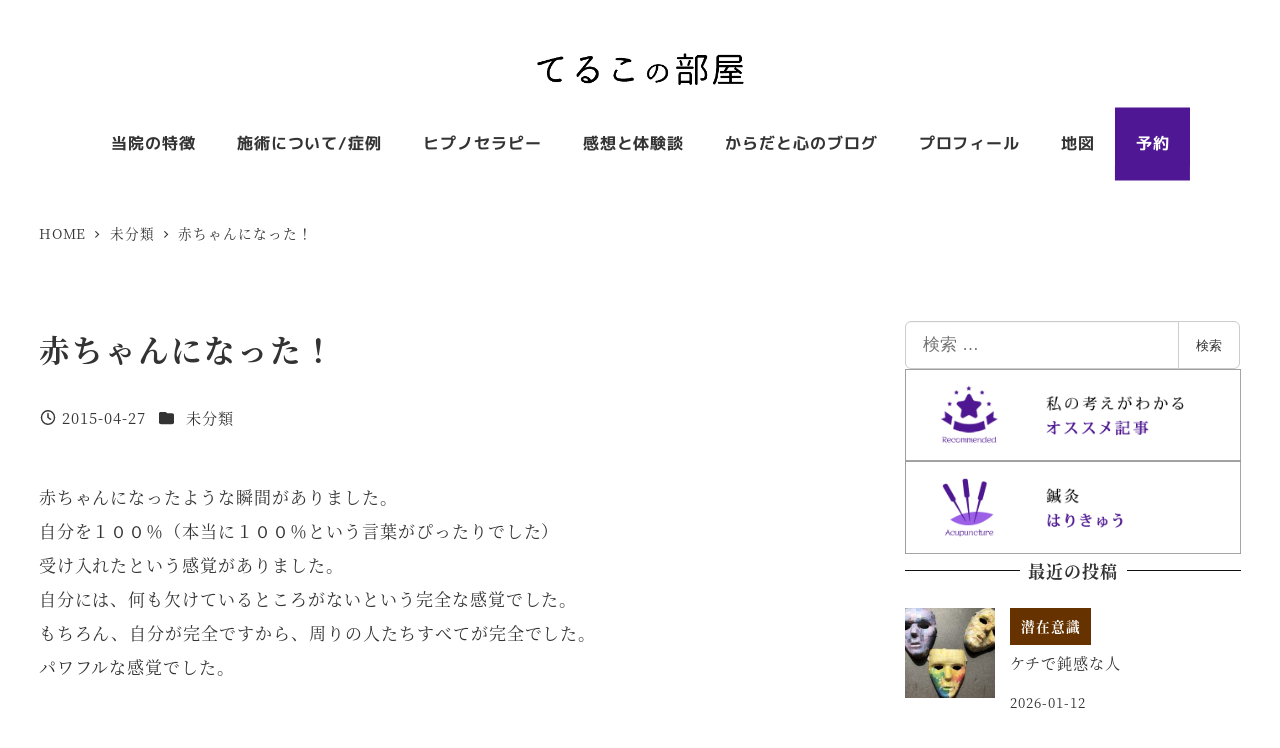

--- FILE ---
content_type: text/html; charset=UTF-8
request_url: https://fukui-hypno.com/post_293/
body_size: 31615
content:
<!DOCTYPE html>
<html lang="ja" data-sticky-footer="true" data-scrolled="false">

<head>
			<meta charset="UTF-8">
		<meta name="viewport" content="width=device-width, initial-scale=1, minimum-scale=1, viewport-fit=cover">
		<title>赤ちゃんになった！ &#8211; てるこの部屋</title>
<meta name='robots' content='max-image-preview:large' />
					<meta property="og:title" content="赤ちゃんになった！">
		
					<meta property="og:type" content="article">
		
					<meta property="og:url" content="https://fukui-hypno.com/post_293/">
		
		
					<meta property="og:site_name" content="てるこの部屋">
		
					<meta property="og:description" content="赤ちゃんになったような瞬間がありました。 自分を１００％（本当に１００％という言葉がぴったりでした） 受け入れ&hellip;">
		
					<meta property="og:locale" content="ja_JP">
		
				<link rel='dns-prefetch' href='//www.googletagmanager.com' />
<link rel='dns-prefetch' href='//stats.wp.com' />
<link rel="alternate" type="application/rss+xml" title="てるこの部屋 &raquo; フィード" href="https://fukui-hypno.com/feed/" />
<link rel="alternate" type="application/rss+xml" title="てるこの部屋 &raquo; コメントフィード" href="https://fukui-hypno.com/comments/feed/" />
		<link rel="profile" href="http://gmpg.org/xfn/11">
												<link rel="alternate" title="oEmbed (JSON)" type="application/json+oembed" href="https://fukui-hypno.com/wp-json/oembed/1.0/embed?url=https%3A%2F%2Ffukui-hypno.com%2Fpost_293%2F" />
<link rel="alternate" title="oEmbed (XML)" type="text/xml+oembed" href="https://fukui-hypno.com/wp-json/oembed/1.0/embed?url=https%3A%2F%2Ffukui-hypno.com%2Fpost_293%2F&#038;format=xml" />
<style id='wp-img-auto-sizes-contain-inline-css' type='text/css'>
img:is([sizes=auto i],[sizes^="auto," i]){contain-intrinsic-size:3000px 1500px}
/*# sourceURL=wp-img-auto-sizes-contain-inline-css */
</style>
<link rel='stylesheet' id='wp-share-buttons-css' href='https://fukui-hypno.com/1fr-l16oe3wx/wp-content/themes/snow-monkey/vendor/inc2734/wp-share-buttons/src/assets/css/wp-share-buttons.css?ver=1765937521' type='text/css' media='all' />
<link rel='stylesheet' id='slick-carousel-css' href='https://fukui-hypno.com/1fr-l16oe3wx/wp-content/themes/snow-monkey/vendor/inc2734/wp-awesome-widgets/src/assets/packages/slick-carousel/slick/slick.css?ver=1765937521' type='text/css' media='all' />
<link rel='stylesheet' id='slick-carousel-theme-css' href='https://fukui-hypno.com/1fr-l16oe3wx/wp-content/themes/snow-monkey/vendor/inc2734/wp-awesome-widgets/src/assets/packages/slick-carousel/slick/slick-theme.css?ver=1765937521' type='text/css' media='all' />
<link rel='stylesheet' id='wp-awesome-widgets-css' href='https://fukui-hypno.com/1fr-l16oe3wx/wp-content/themes/snow-monkey/vendor/inc2734/wp-awesome-widgets/src/assets/css/app.css?ver=1765937521' type='text/css' media='all' />
<link rel='stylesheet' id='wp-pure-css-gallery-css' href='https://fukui-hypno.com/1fr-l16oe3wx/wp-content/themes/snow-monkey/vendor/inc2734/wp-pure-css-gallery/src/assets/css/wp-pure-css-gallery.css?ver=1765937521' type='text/css' media='all' />
<style id='wp-emoji-styles-inline-css' type='text/css'>

	img.wp-smiley, img.emoji {
		display: inline !important;
		border: none !important;
		box-shadow: none !important;
		height: 1em !important;
		width: 1em !important;
		margin: 0 0.07em !important;
		vertical-align: -0.1em !important;
		background: none !important;
		padding: 0 !important;
	}
/*# sourceURL=wp-emoji-styles-inline-css */
</style>
<style id='wp-block-library-inline-css' type='text/css'>
:root{--wp-block-synced-color:#7a00df;--wp-block-synced-color--rgb:122,0,223;--wp-bound-block-color:var(--wp-block-synced-color);--wp-editor-canvas-background:#ddd;--wp-admin-theme-color:#007cba;--wp-admin-theme-color--rgb:0,124,186;--wp-admin-theme-color-darker-10:#006ba1;--wp-admin-theme-color-darker-10--rgb:0,107,160.5;--wp-admin-theme-color-darker-20:#005a87;--wp-admin-theme-color-darker-20--rgb:0,90,135;--wp-admin-border-width-focus:2px}@media (min-resolution:192dpi){:root{--wp-admin-border-width-focus:1.5px}}.wp-element-button{cursor:pointer}:root .has-very-light-gray-background-color{background-color:#eee}:root .has-very-dark-gray-background-color{background-color:#313131}:root .has-very-light-gray-color{color:#eee}:root .has-very-dark-gray-color{color:#313131}:root .has-vivid-green-cyan-to-vivid-cyan-blue-gradient-background{background:linear-gradient(135deg,#00d084,#0693e3)}:root .has-purple-crush-gradient-background{background:linear-gradient(135deg,#34e2e4,#4721fb 50%,#ab1dfe)}:root .has-hazy-dawn-gradient-background{background:linear-gradient(135deg,#faaca8,#dad0ec)}:root .has-subdued-olive-gradient-background{background:linear-gradient(135deg,#fafae1,#67a671)}:root .has-atomic-cream-gradient-background{background:linear-gradient(135deg,#fdd79a,#004a59)}:root .has-nightshade-gradient-background{background:linear-gradient(135deg,#330968,#31cdcf)}:root .has-midnight-gradient-background{background:linear-gradient(135deg,#020381,#2874fc)}:root{--wp--preset--font-size--normal:16px;--wp--preset--font-size--huge:42px}.has-regular-font-size{font-size:1em}.has-larger-font-size{font-size:2.625em}.has-normal-font-size{font-size:var(--wp--preset--font-size--normal)}.has-huge-font-size{font-size:var(--wp--preset--font-size--huge)}.has-text-align-center{text-align:center}.has-text-align-left{text-align:left}.has-text-align-right{text-align:right}.has-fit-text{white-space:nowrap!important}#end-resizable-editor-section{display:none}.aligncenter{clear:both}.items-justified-left{justify-content:flex-start}.items-justified-center{justify-content:center}.items-justified-right{justify-content:flex-end}.items-justified-space-between{justify-content:space-between}.screen-reader-text{border:0;clip-path:inset(50%);height:1px;margin:-1px;overflow:hidden;padding:0;position:absolute;width:1px;word-wrap:normal!important}.screen-reader-text:focus{background-color:#ddd;clip-path:none;color:#444;display:block;font-size:1em;height:auto;left:5px;line-height:normal;padding:15px 23px 14px;text-decoration:none;top:5px;width:auto;z-index:100000}html :where(.has-border-color){border-style:solid}html :where([style*=border-top-color]){border-top-style:solid}html :where([style*=border-right-color]){border-right-style:solid}html :where([style*=border-bottom-color]){border-bottom-style:solid}html :where([style*=border-left-color]){border-left-style:solid}html :where([style*=border-width]){border-style:solid}html :where([style*=border-top-width]){border-top-style:solid}html :where([style*=border-right-width]){border-right-style:solid}html :where([style*=border-bottom-width]){border-bottom-style:solid}html :where([style*=border-left-width]){border-left-style:solid}html :where(img[class*=wp-image-]){height:auto;max-width:100%}:where(figure){margin:0 0 1em}html :where(.is-position-sticky){--wp-admin--admin-bar--position-offset:var(--wp-admin--admin-bar--height,0px)}@media screen and (max-width:600px){html :where(.is-position-sticky){--wp-admin--admin-bar--position-offset:0px}}

/*# sourceURL=wp-block-library-inline-css */
</style><style id='snow-monkey-blocks-btn-style-inline-css' type='text/css'>
.smb-btn:not(:root){color:var(--smb-btn--color);text-decoration:none}.smb-btn{--smb-btn--background-color:var(--wp--preset--color--black);--smb-btn--background-image:initial;--smb-btn--border:none;--smb-btn--border-radius:var(--_global--border-radius);--smb-btn--color:var(--wp--preset--color--white);--smb-btn--padding:var(--_padding-1);--smb-btn--padding-vertical:calc(var(--smb-btn--padding)*0.5);--smb-btn--padding-horizontal:var(--smb-btn--padding);--smb-btn--style--ghost--border-color:var(--smb-btn--background-color,currentColor);--smb-btn--style--ghost--color:currentColor;--smb-btn--style--text--color:currentColor;background-color:var(--smb-btn--background-color);background-image:var(--smb-btn--background-image);border:var(--smb-btn--border);border-radius:var(--smb-btn--border-radius);cursor:pointer;display:inline-flex;justify-content:center;margin:0;max-width:100%;padding:var(--smb-btn--padding-vertical) var(--smb-btn--padding-horizontal);white-space:nowrap;--_transition-duration:var(--_global--transition-duration);--_transition-function-timing:var(--_global--transition-function-timing);--_transition-delay:var(--_global--transition-delay);transition:all var(--_transition-duration) var(--_transition-function-timing) var(--_transition-delay)}.smb-btn:focus-visible{filter:brightness(90%)}.smb-btn__label{color:currentColor;white-space:inherit!important}.smb-btn--little-wider{--smb-btn--padding-horizontal:var(--_padding2)}.smb-btn--wider{--smb-btn--padding-horizontal:var(--_padding3)}.smb-btn--full,.smb-btn--more-wider{width:100%}.smb-btn--wrap{white-space:normal}.smb-btn-wrapper.is-style-ghost .smb-btn{--smb-btn--color:var(--smb-btn--style--ghost--color);background-color:#0000;border:1px solid var(--smb-btn--style--ghost--border-color)}.smb-btn-wrapper.is-style-ghost .smb-btn[style*="background-color:"]{background-color:#0000!important}.smb-btn-wrapper.is-style-text .smb-btn{--smb-btn--background-color:#0000;--smb-btn--color:var(--smb-btn--style--text--color);border:none}.aligncenter .smb-btn-wrapper,.smb-btn-wrapper.aligncenter{text-align:center}@media(min-width:640px){.smb-btn--more-wider{--smb-btn--padding-horizontal:var(--_padding4);display:inline-block;width:auto}}@media(any-hover:hover){.smb-btn:hover{filter:brightness(90%)}}

:root :where(.wp-block-button.is-style-snow-monkey-143783) .wp-block-button__link, :root :where(.smb-btn-wrapper.is-style-snow-monkey-143783) .smb-btn { border-bottom-style: solid; border-bottom-width: 5px; transition: none; } :root :where(.wp-block-button.is-style-snow-monkey-143783) .wp-block-button__link { --btn--background-color: var(--wp--preset--color--luminous-vivid-amber); background-color: var(--btn--background-color); border-bottom-color: color-mix(in srgb, var(--btn--background-color), #000 15%); } :root :where(.smb-btn-wrapper.is-style-snow-monkey-143783) .smb-btn { --smb-btn--background-color: var(--wp--preset--color--luminous-vivid-amber); border-bottom-color: color-mix(in srgb, var(--smb-btn--background-color), #000 15%); } :root :where(.wp-block-button.is-style-snow-monkey-143783) .wp-block-button__link:active, :root :where(.smb-btn-wrapper.is-style-snow-monkey-143783) .smb-btn:active { margin-top: 3px; border-bottom-width: 2px; } :root :where(.wp-block-button.is-style-snow-monkey-143783) .wp-block-button__link:focus-visible, :root :where(.smb-btn-wrapper.is-style-snow-monkey-143783) .smb-btn:focus-visible { filter: none; } @media (any-hover: hover) { :root :where(.wp-block-button.is-style-snow-monkey-143783) .wp-block-button__link:hover, :root :where(.smb-btn-wrapper.is-style-snow-monkey-143783) .smb-btn:hover { filter: none; } }
:root :where(.wp-block-button.is-style-snow-monkey-143789), :root :where(.smb-btn-wrapper.is-style-snow-monkey-143789) { --btn--inline-svg: url(data:image/svg+xml;charset=UTF-8,%3Csvg%20xmlns%3D%22http%3A%2F%2Fwww.w3.org%2F2000%2Fsvg%22%20width%3D%2224%22%20height%3D%2224%22%20viewBox%3D%220%200%2024%2024%22%20fill%3D%22none%22%20stroke%3D%22currentColor%22%20stroke-width%3D%222%22%20stroke-linecap%3D%22round%22%20stroke-linejoin%3D%22round%22%20class%3D%22feather%20feather-chevron-right%22%3E%3Cpolyline%20points%3D%229%2018%2015%2012%209%206%22%3E%3C%2Fpolyline%3E%3C%2Fsvg%3E); --btn--arrow-area-width: 30px; } :root :where(.wp-block-button.is-style-snow-monkey-143789) .wp-block-button__link, :root :where(.smb-btn-wrapper.is-style-snow-monkey-143789) .smb-btn { position: relative; padding-right: calc(var(--btn--arrow-area-width) + var(--_s-1)); overflow: hidden; } :root :where(.wp-block-button.is-style-snow-monkey-143789) .wp-block-button__link::before, :root :where(.smb-btn-wrapper.is-style-snow-monkey-143789) .smb-btn::before { content: ''; position: absolute; inset: 0 0 0 calc(100% - var(--btn--arrow-area-width)); background-color: rgba(0 0 0 / .15); } :root :where(.wp-block-button.is-style-snow-monkey-143789) .wp-block-button__link::after, :root :where(.smb-btn-wrapper.is-style-snow-monkey-143789) .smb-btn::after { content: ''; position: absolute; inset: calc(50% - .5em) calc(var(--btn--arrow-area-width) / 2 - .5em) auto auto; display: block; mask-image: var(--btn--inline-svg); mask-position: center center; mask-repeat: no-repeat; mask-size: contain; height: 1em; width: 1em; background-color: currentColor; }
:root :where(.wp-block-button.is-style-snow-monkey-143790), :root :where(.smb-btn-wrapper.is-style-snow-monkey-143790) { --btn--circle-color: currentColor; --btn--circle-size: 42px; --btn--icon-color: var(--wp--preset--color--white); --btn--inline-svg: url(data:image/svg+xml;charset=UTF-8,%3Csvg%20xmlns%3D%22http%3A%2F%2Fwww.w3.org%2F2000%2Fsvg%22%20width%3D%2224%22%20height%3D%2224%22%20viewBox%3D%220%200%2024%2024%22%20fill%3D%22none%22%20stroke%3D%22currentColor%22%20stroke-width%3D%222%22%20stroke-linecap%3D%22round%22%20stroke-linejoin%3D%22round%22%20class%3D%22feather%20feather-chevron-right%22%3E%3Cpolyline%20points%3D%229%2018%2015%2012%209%206%22%3E%3C%2Fpolyline%3E%3C%2Fsvg%3E); --btn--padding: 0; } :root :where(.wp-block-button.is-style-snow-monkey-143790) .wp-block-button__link, :root :where(.smb-btn-wrapper.is-style-snow-monkey-143790) .smb-btn { position: relative; display: flex; align-items: center; gap: var(--_s-1); background-color: transparent; padding: 0; } :root :where(.wp-block-button.is-style-snow-monkey-143790) .wp-block-button__link { color: var(--wp--preset--color--sm-accent); } :root :where(.smb-btn-wrapper.is-style-snow-monkey-143790) .smb-btn { --smb-btn--color: var(--wp--preset--color--sm-accent); } :root :where(.wp-block-button.is-style-snow-monkey-143790) .wp-block-button__link::before, :root :where(.smb-btn-wrapper.is-style-snow-monkey-143790) .smb-btn::before { content: ''; display: block; background-color: var(--btn--circle-color); border-radius: 100%; height: var(--btn--circle-size); width: var(--btn--circle-size); min-width: var(--btn--circle-size); transition: background-color .2s; } :root :where(.wp-block-button.is-style-snow-monkey-143790) .wp-block-button__link::after, :root :where(.smb-btn-wrapper.is-style-snow-monkey-143790) .smb-btn::after { content: ''; position: absolute; left: calc(var(--btn--circle-size) / 2 - .5em); display: block; mask-image: var(--btn--inline-svg); mask-position: center center; mask-repeat: no-repeat; mask-size: contain; height: 1em; width: 1em; background-color: var(--btn--icon-color); }
:root :where(.wp-block-button.is-style-snow-monkey-143795), :root :where(.smb-btn-wrapper.is-style-snow-monkey-143795) { --circle-size: 42px; --circle-color: currentColor; --icon-color: var(--wp--preset--color--white); --inline-svg: url(data:image/svg+xml;charset=UTF-8,%3Csvg%20xmlns%3D%22http%3A%2F%2Fwww.w3.org%2F2000%2Fsvg%22%20width%3D%2224%22%20height%3D%2224%22%20viewBox%3D%220%200%2024%2024%22%20fill%3D%22none%22%20stroke%3D%22currentColor%22%20stroke-width%3D%222%22%20stroke-linecap%3D%22round%22%20stroke-linejoin%3D%22round%22%20class%3D%22feather%20feather-chevron-right%22%3E%3Cpolyline%20points%3D%229%2018%2015%2012%209%206%22%3E%3C%2Fpolyline%3E%3C%2Fsvg%3E); --btn--padding: 0; } :root :where(.wp-block-button.is-style-snow-monkey-143795) .wp-block-button__link, :root :where(.smb-btn-wrapper.is-style-snow-monkey-143795) .smb-btn { position: relative; display: flex; align-items: center; flex-direction: row-reverse; gap: var(--_s-1); background-color: transparent; padding: 0; } :root :where(.wp-block-button.is-style-snow-monkey-143795) .wp-block-button__link { color: var(--wp--preset--color--sm-accent); } :root :where(.smb-btn-wrapper.is-style-snow-monkey-143795) .smb-btn { --smb-btn--color: var(--wp--preset--color--sm-accent); } :root :where(.wp-block-button.is-style-snow-monkey-143795) .wp-block-button__link::before, :root :where(.smb-btn-wrapper.is-style-snow-monkey-143795) .smb-btn::before { content: ''; display: block; background-color: var(--circle-color); border-radius: 100%; height: var(--circle-size); width: var(--circle-size); min-width: var(--circle-size); transition: background-color .2s; } :root :where(.wp-block-button.is-style-snow-monkey-143795) .wp-block-button__link::after, :root :where(.smb-btn-wrapper.is-style-snow-monkey-143795) .smb-btn::after { content: ''; position: absolute; right: calc(var(--circle-size) / 2 - .5em); display: block; mask-image: var(--inline-svg); mask-position: center center; mask-repeat: no-repeat; mask-size: contain; height: 1em; width: 1em; background-color: var(--icon-color); }
:root :where(.wp-block-button.is-style-snow-monkey-143798), :root :where(.smb-btn-wrapper.is-style-snow-monkey-143798) { --cross-color: currentColor; } :root :where(.wp-block-button.is-style-snow-monkey-143798) .wp-block-button__link, :root :where(.smb-btn-wrapper.is-style-snow-monkey-143798) .smb-btn { position: relative; border-radius: 0; padding: calc(var(--_padding1) / 1.5) var(--_padding1); } :root :where(.wp-block-button.is-style-snow-monkey-143798) .wp-block-button__link { background-color: transparent; color: currentColor; } :root :where(.smb-btn-wrapper.is-style-snow-monkey-143798) .smb-btn { --smb-btn--background-color: transparent; --smb-btn--color: currentColor; } :root :where(.wp-block-button.is-style-snow-monkey-143798) .wp-block-button__link::before, :root :where(.wp-block-button.is-style-snow-monkey-143798) .wp-block-button__link::after, :root :where(.smb-btn-wrapper.is-style-snow-monkey-143798) .smb-btn::before, :root :where(.smb-btn-wrapper.is-style-snow-monkey-143798) .smb-btn::after { content: ''; position: absolute; height: 50%; width: 50%; background-color: var(--cross-color); mask-repeat: no-repeat, no-repeat; mask-size: 6px 6px, 100% 100%; } :root :where(.wp-block-button.is-style-snow-monkey-143798) .wp-block-button__link::before, :root :where(.smb-btn-wrapper.is-style-snow-monkey-143798) .smb-btn::before { mask-image: url("data:image/svg+xml,%3Csvg viewBox='0 0 6 6' xmlns='http://www.w3.org/2000/svg'%3E%3Cpath d='M5 0L5 5H0V6H5H6L6 5V0H5Z' stroke-width='1px' /%3E%3C/svg%3E"), url("data:image/svg+xml,%3Csvg viewBox='0 0 6 6' xmlns='http://www.w3.org/2000/svg' preserveAspectRatio='none'%3E%3Cline x1='0' y1='0' x2='0' y2='6' stroke-width='2px' vector-effect='non-scaling-stroke' stroke='currentColor'%3E%3C/line%3E%3Cline x1='0' y1='0' x2='6' y2='0' stroke-width='2px' vector-effect='non-scaling-stroke' stroke='currentColor'%3E%3C/line%3E%3C/svg%3E"); mask-position: 0 0, 5px 5px; inset: 0 auto auto 0; } :root :where(.wp-block-button.is-style-snow-monkey-143798) .wp-block-button__link::after, :root :where(.smb-btn-wrapper.is-style-snow-monkey-143798) .smb-btn::after { mask-image: url("data:image/svg+xml,%3Csvg viewBox='0 0 6 6' xmlns='http://www.w3.org/2000/svg'%3E%3Cpath d='M6 0H1H0V0.999999V6H1L1 1L6 1V0Z' fill='currentColor'/%3E%3C/svg%3E%0A"), url("data:image/svg+xml,%3Csvg viewBox='0 0 6 6' xmlns='http://www.w3.org/2000/svg' preserveAspectRatio='none'%3E%3Cline x1='0' y1='6' x2='6' y2='6' stroke-width='2px' vector-effect='non-scaling-stroke' stroke='currentColor'%3E%3C/line%3E%3Cline x1='6' y1='0' x2='6' y2='6' stroke-width='2px' vector-effect='non-scaling-stroke' stroke='currentColor'%3E%3C/line%3E%3C/svg%3E"); mask-position: 100% 100%, calc(100% - 5px) calc(100% - 5px); inset: auto 0 0 auto; } :root :where(.wp-block-button.is-style-snow-monkey-143798) .wp-block-button__link:focus-visible, :root :where(.smb-btn-wrapper.is-style-snow-monkey-143798) .smb-btn:focus-visible { filter: none; } @media (any-hover: hover) { :root :where(.wp-block-button.is-style-snow-monkey-143798) .wp-block-button__link:hover, :root :where(.smb-btn-wrapper.is-style-snow-monkey-143798) .smb-btn:hover { filter: none; } }
:root :where(.wp-block-button.is-style-snow-monkey-143799), :root :where(.smb-btn-wrapper.is-style-snow-monkey-143799) { --circle-size: 42px; --circle-color: currentColor; --icon-color: var(--wp--preset--color--sm-accent); --inline-svg: url(data:image/svg+xml;charset=UTF-8,%3Csvg%20xmlns%3D%22http%3A%2F%2Fwww.w3.org%2F2000%2Fsvg%22%20width%3D%2224%22%20height%3D%2224%22%20viewBox%3D%220%200%2024%2024%22%20fill%3D%22none%22%20stroke%3D%22currentColor%22%20stroke-width%3D%223%22%20stroke-linecap%3D%22round%22%20stroke-linejoin%3D%22round%22%20class%3D%22feather%20feather-chevron-right%22%3E%3Cpolyline%20points%3D%229%2018%2015%2012%209%206%22%3E%3C%2Fpolyline%3E%3C%2Fsvg%3E); } :root :where(.wp-block-button.is-style-snow-monkey-143799) { --btn--padding: var(--_padding-2); } :root :where(.wp-block-button.is-style-snow-monkey-143799) .wp-block-button__link, :root :where(.smb-btn-wrapper.is-style-snow-monkey-143799) .smb-btn { position: relative; display: grid; grid-auto-flow: column; grid-template-columns: auto 1fr; align-items: center; gap: var(--_s-1); color: var(--wp--preset--color--white); font-weight: bold; } :root :where(.wp-block-button.is-style-snow-monkey-143799) .wp-block-button__link { border-radius: calc(var(--circle-size) / 2 + var(--btn--padding)); padding: var(--btn--padding) calc(var(--_padding-2) * 2) var(--btn--padding) var(--btn--padding); } :root :where(.smb-btn-wrapper.is-style-snow-monkey-143799) .smb-btn { --smb-btn--padding: var(--_padding-2); --smb-btn--border-radius: calc(var(--circle-size) / 2 + var(--smb-btn--padding)); padding: var(--smb-btn--padding) calc(var(--_padding-2) * 2) var(--smb-btn--padding) var(--smb-btn--padding); } :root :where(.wp-block-button.is-style-snow-monkey-143799) .wp-block-button__link::before, :root :where(.smb-btn-wrapper.is-style-snow-monkey-143799) .smb-btn::before { content: ''; display: block; background-color: var(--circle-color); border-radius: var(--circle-size); height: var(--circle-size); width: var(--circle-size); } :root :where(.wp-block-button.is-style-snow-monkey-143799) .wp-block-button__link::after, :root :where(.smb-btn-wrapper.is-style-snow-monkey-143799) .smb-btn::after { content: ''; position: absolute; display: block; mask-image: var(--inline-svg); mask-position: center center; mask-repeat: no-repeat; mask-size: contain; height: 1em; width: 1em; background-color: inherit; } :root :where(.wp-block-button.is-style-snow-monkey-143799) .wp-block-button__link::after { left: calc(var(--circle-size) / 2 + var(--btn--padding) - .5em); } :root :where(.smb-btn-wrapper.is-style-snow-monkey-143799) .smb-btn::after { left: calc(var(--circle-size) / 2 + var(--smb-btn--padding) - .5em); }
:root :where(.wp-block-button.is-style-snow-monkey-143801) .wp-block-button__link, :root :where(.smb-btn-wrapper.is-style-snow-monkey-143801) .smb-btn { border-width: 1px; border-style: solid; border-color: currentColor; border-radius: 0; box-shadow: 5px 5px 0 currentColor; transition: transform .1s, box-shadow .1s; } :root :where(.wp-block-button.is-style-snow-monkey-143801) .wp-block-button__link { background-color: var(--wp--preset--color--white); color: var(--wp--preset--color--sm-text); } :root :where(.smb-btn-wrapper.is-style-snow-monkey-143801) .smb-btn { --smb-btn--background-color: var(--wp--preset--color--white); --smb-btn--color: var(--wp--preset--color--sm-text); } :root :where(.wp-block-button.is-style-snow-monkey-143801) .wp-block-button__link:active, :root :where(.smb-btn-wrapper.is-style-snow-monkey-143801) .smb-btn:active { box-shadow: none; transform: translate(5px, 5px); } :root :where(.wp-block-button.is-style-snow-monkey-143801) .wp-block-button__link:focus-visible, :root :where(.smb-btn-wrapper.is-style-snow-monkey-143801) .smb-btn:focus-visible { filter: none; } @media (any-hover: hover) { :root :where(.wp-block-button.is-style-snow-monkey-143801) .wp-block-button__link:hover, :root :where(.smb-btn-wrapper.is-style-snow-monkey-143801) .smb-btn:hover { filter: none; } }
:root :where(.wp-block-button.is-style-snow-monkey-143805), :root :where(.smb-btn-wrapper.is-style-snow-monkey-143805) { --btn--shadow-offset: 7px; padding: 0 var(--btn--shadow-offset) var(--btn--shadow-offset) 0; } :root :where(.wp-block-button.is-style-snow-monkey-143805) .wp-block-button__link, :root :where(.smb-btn-wrapper.is-style-snow-monkey-143805) .smb-btn { position: relative; border-width: 1px; border-style: solid; border-color: currentColor; border-radius: 0; transition: transform .05s; } :root :where(.wp-block-button.is-style-snow-monkey-143805) .wp-block-button__link { background-color: var(--wp--preset--color--white); color: var(--wp--preset--color--sm-text); } :root :where(.smb-btn-wrapper.is-style-snow-monkey-143805) .smb-btn { --smb-btn--background-color: var(--wp--preset--color--white); --smb-btn--color: var(--wp--preset--color--sm-text); } :root :where(.wp-block-button.is-style-snow-monkey-143805) .wp-block-button__link::before, :root :where(.smb-btn-wrapper.is-style-snow-monkey-143805) .smb-btn::before { content: ''; position: absolute; inset: auto calc(var(--btn--shadow-offset) * -1) calc(var(--btn--shadow-offset) * -1) auto; height: 70%; width: 70%; mask-image: url("data:image/svg+xml,%3Csvg viewBox='0 0 6 6' xmlns='http://www.w3.org/2000/svg' preserveAspectRatio='none'%3E%3Cline x1='0' y1='6' x2='6' y2='6' stroke-width='2px' vector-effect='non-scaling-stroke' stroke='currentColor'%3E%3C/line%3E%3Cline x1='6' y1='0' x2='6' y2='6' stroke-width='2px' vector-effect='non-scaling-stroke' stroke='currentColor'%3E%3C/line%3E%3C/svg%3E"); mask-repeat: no-repeat; mask-size: 100% 100%; background-color: currentColor; } :root :where(.wp-block-button.is-style-snow-monkey-143805) .wp-block-button__link:active, :root :where(.smb-btn-wrapper.is-style-snow-monkey-143805) .smb-btn:active { transform: translate(var(--btn--shadow-offset), var(--btn--shadow-offset)); } :root :where(.wp-block-button.is-style-snow-monkey-143805) .wp-block-button__link:active::before, :root :where(.smb-btn-wrapper.is-style-snow-monkey-143805) .smb-btn:active::before { display: none; } :root :where(.wp-block-button.is-style-snow-monkey-143805) .wp-block-button__link:focus-visible, :root :where(.smb-btn-wrapper.is-style-snow-monkey-143805) .smb-btn:focus-visible { filter: none; } @media (any-hover: hover) { :root :where(.wp-block-button.is-style-snow-monkey-143805) .wp-block-button__link:hover, :root :where(.smb-btn-wrapper.is-style-snow-monkey-143805) .smb-btn:hover { filter: none; } }
:root :where(.wp-block-button.is-style-snow-monkey-143806) .wp-block-button__link, :root :where(.smb-btn-wrapper.is-style-snow-monkey-143806) .smb-btn { position: relative; display: inline-flex; align-items: center; flex-direction: row-reverse; gap: 1em; border-radius: 0; border-width: 0; } :root :where(.wp-block-button.is-style-snow-monkey-143806) .wp-block-button__link { background-color: transparent; color: currentColor; padding: var(--_padding-2) 0; } :root :where(.smb-btn-wrapper.is-style-snow-monkey-143806) .smb-btn { --smb-btn--background-color: transparent; --smb-btn--color: currentColor; --smb-btn--padding-vertical: var(--_padding-2); --smb-btn--padding-horizontal: 0; } :root :where(.wp-block-button.is-style-snow-monkey-143806) .wp-block-button__link::before, :root :where(.smb-btn-wrapper.is-style-snow-monkey-143806) .smb-btn::before { content: ''; height: 6px; width: 6px; background-color: var(--wp--preset--color--sm-accent); border-radius: 100%; } :root :where(.wp-block-button.is-style-snow-monkey-143806) .wp-block-button__link::after, :root :where(.smb-btn-wrapper.is-style-snow-monkey-143806) .smb-btn::after { content: ''; position: absolute; inset: auto auto 0 0; height: 1px; width: 0; background-color: currentColor; transition: width .2s; } :root :where(.wp-block-button.is-style-snow-monkey-143806) .wp-block-button__link:focus-visible::after, :root :where(.smb-btn-wrapper.is-style-snow-monkey-143806) .smb-btn:focus-visible::after { width: 100%; } @media (any-hover: hover) { :root :where(.wp-block-button.is-style-snow-monkey-143806) .wp-block-button__link:hover::after, :root :where(.smb-btn-wrapper.is-style-snow-monkey-143806) .smb-btn:hover::after { width: 100%; } }
/*# sourceURL=snow-monkey-blocks-btn-style-inline-css */
</style>
<style id='snow-monkey-blocks-buttons-style-inline-css' type='text/css'>
.smb-buttons{--smb-buttons--gap:var(--_margin1);display:flex;flex-wrap:wrap;gap:var(--smb-buttons--gap)}.smb-buttons.has-text-align-left,.smb-buttons.is-content-justification-left{justify-content:flex-start}.smb-buttons.has-text-align-center,.smb-buttons.is-content-justification-center{justify-content:center}.smb-buttons.has-text-align-right,.smb-buttons.is-content-justification-right{justify-content:flex-end}.smb-buttons.is-content-justification-space-between{justify-content:space-between}.smb-buttons>.smb-btn-wrapper{flex:0 1 auto;margin:0}.smb-buttons>.smb-btn-wrapper--full{flex:1 1 auto}@media not all and (min-width:640px){.smb-buttons>.smb-btn-wrapper--more-wider{flex:1 1 auto}}

/*# sourceURL=https://fukui-hypno.com/1fr-l16oe3wx/wp-content/plugins/snow-monkey-blocks/dist/blocks/buttons/style-index.css */
</style>
<style id='global-styles-inline-css' type='text/css'>
:root{--wp--preset--aspect-ratio--square: 1;--wp--preset--aspect-ratio--4-3: 4/3;--wp--preset--aspect-ratio--3-4: 3/4;--wp--preset--aspect-ratio--3-2: 3/2;--wp--preset--aspect-ratio--2-3: 2/3;--wp--preset--aspect-ratio--16-9: 16/9;--wp--preset--aspect-ratio--9-16: 9/16;--wp--preset--color--black: #000000;--wp--preset--color--cyan-bluish-gray: #abb8c3;--wp--preset--color--white: #ffffff;--wp--preset--color--pale-pink: #f78da7;--wp--preset--color--vivid-red: #cf2e2e;--wp--preset--color--luminous-vivid-orange: #ff6900;--wp--preset--color--luminous-vivid-amber: #fcb900;--wp--preset--color--light-green-cyan: #7bdcb5;--wp--preset--color--vivid-green-cyan: #00d084;--wp--preset--color--pale-cyan-blue: #8ed1fc;--wp--preset--color--vivid-cyan-blue: #0693e3;--wp--preset--color--vivid-purple: #9b51e0;--wp--preset--color--sm-accent: var(--accent-color);--wp--preset--color--sm-sub-accent: var(--sub-accent-color);--wp--preset--color--sm-text: var(--_color-text);--wp--preset--color--sm-text-alt: var(--_color-white);--wp--preset--color--sm-lightest-gray: var(--_lightest-color-gray);--wp--preset--color--sm-lighter-gray: var(--_lighter-color-gray);--wp--preset--color--sm-light-gray: var(--_light-color-gray);--wp--preset--color--sm-gray: var(--_color-gray);--wp--preset--color--sm-dark-gray: var(--_dark-color-gray);--wp--preset--color--sm-darker-gray: var(--_darker-color-gray);--wp--preset--color--sm-darkest-gray: var(--_darkest-color-gray);--wp--preset--gradient--vivid-cyan-blue-to-vivid-purple: linear-gradient(135deg,rgb(6,147,227) 0%,rgb(155,81,224) 100%);--wp--preset--gradient--light-green-cyan-to-vivid-green-cyan: linear-gradient(135deg,rgb(122,220,180) 0%,rgb(0,208,130) 100%);--wp--preset--gradient--luminous-vivid-amber-to-luminous-vivid-orange: linear-gradient(135deg,rgb(252,185,0) 0%,rgb(255,105,0) 100%);--wp--preset--gradient--luminous-vivid-orange-to-vivid-red: linear-gradient(135deg,rgb(255,105,0) 0%,rgb(207,46,46) 100%);--wp--preset--gradient--very-light-gray-to-cyan-bluish-gray: linear-gradient(135deg,rgb(238,238,238) 0%,rgb(169,184,195) 100%);--wp--preset--gradient--cool-to-warm-spectrum: linear-gradient(135deg,rgb(74,234,220) 0%,rgb(151,120,209) 20%,rgb(207,42,186) 40%,rgb(238,44,130) 60%,rgb(251,105,98) 80%,rgb(254,248,76) 100%);--wp--preset--gradient--blush-light-purple: linear-gradient(135deg,rgb(255,206,236) 0%,rgb(152,150,240) 100%);--wp--preset--gradient--blush-bordeaux: linear-gradient(135deg,rgb(254,205,165) 0%,rgb(254,45,45) 50%,rgb(107,0,62) 100%);--wp--preset--gradient--luminous-dusk: linear-gradient(135deg,rgb(255,203,112) 0%,rgb(199,81,192) 50%,rgb(65,88,208) 100%);--wp--preset--gradient--pale-ocean: linear-gradient(135deg,rgb(255,245,203) 0%,rgb(182,227,212) 50%,rgb(51,167,181) 100%);--wp--preset--gradient--electric-grass: linear-gradient(135deg,rgb(202,248,128) 0%,rgb(113,206,126) 100%);--wp--preset--gradient--midnight: linear-gradient(135deg,rgb(2,3,129) 0%,rgb(40,116,252) 100%);--wp--preset--font-size--small: 13px;--wp--preset--font-size--medium: 20px;--wp--preset--font-size--large: 36px;--wp--preset--font-size--x-large: 42px;--wp--preset--font-size--sm-xs: 0.8rem;--wp--preset--font-size--sm-s: 0.88rem;--wp--preset--font-size--sm-m: 1rem;--wp--preset--font-size--sm-l: 1.14rem;--wp--preset--font-size--sm-xl: 1.33rem;--wp--preset--font-size--sm-2-xl: 1.6rem;--wp--preset--font-size--sm-3-xl: 2rem;--wp--preset--font-size--sm-4-xl: 2.66rem;--wp--preset--font-size--sm-5-xl: 4rem;--wp--preset--font-size--sm-6-xl: 8rem;--wp--preset--spacing--20: var(--_s-2);--wp--preset--spacing--30: var(--_s-1);--wp--preset--spacing--40: var(--_s1);--wp--preset--spacing--50: var(--_s2);--wp--preset--spacing--60: var(--_s3);--wp--preset--spacing--70: var(--_s4);--wp--preset--spacing--80: var(--_s5);--wp--preset--shadow--natural: 6px 6px 9px rgba(0, 0, 0, 0.2);--wp--preset--shadow--deep: 12px 12px 50px rgba(0, 0, 0, 0.4);--wp--preset--shadow--sharp: 6px 6px 0px rgba(0, 0, 0, 0.2);--wp--preset--shadow--outlined: 6px 6px 0px -3px rgb(255, 255, 255), 6px 6px rgb(0, 0, 0);--wp--preset--shadow--crisp: 6px 6px 0px rgb(0, 0, 0);--wp--custom--slim-width: 46rem;--wp--custom--content-width: var(--_global--container-max-width);--wp--custom--content-wide-width: var(--_global--container-max-width);--wp--custom--has-sidebar-main-basis: var(--wp--custom--slim-width);--wp--custom--has-sidebar-sidebar-basis: 336px;}:root { --wp--style--global--content-size: var(--wp--custom--content-width);--wp--style--global--wide-size: var(--wp--custom--content-wide-width); }:where(body) { margin: 0; }.wp-site-blocks > .alignleft { float: left; margin-right: 2em; }.wp-site-blocks > .alignright { float: right; margin-left: 2em; }.wp-site-blocks > .aligncenter { justify-content: center; margin-left: auto; margin-right: auto; }:where(.wp-site-blocks) > * { margin-block-start: var(--_margin1); margin-block-end: 0; }:where(.wp-site-blocks) > :first-child { margin-block-start: 0; }:where(.wp-site-blocks) > :last-child { margin-block-end: 0; }:root { --wp--style--block-gap: var(--_margin1); }:root :where(.is-layout-flow) > :first-child{margin-block-start: 0;}:root :where(.is-layout-flow) > :last-child{margin-block-end: 0;}:root :where(.is-layout-flow) > *{margin-block-start: var(--_margin1);margin-block-end: 0;}:root :where(.is-layout-constrained) > :first-child{margin-block-start: 0;}:root :where(.is-layout-constrained) > :last-child{margin-block-end: 0;}:root :where(.is-layout-constrained) > *{margin-block-start: var(--_margin1);margin-block-end: 0;}:root :where(.is-layout-flex){gap: var(--_margin1);}:root :where(.is-layout-grid){gap: var(--_margin1);}.is-layout-flow > .alignleft{float: left;margin-inline-start: 0;margin-inline-end: 2em;}.is-layout-flow > .alignright{float: right;margin-inline-start: 2em;margin-inline-end: 0;}.is-layout-flow > .aligncenter{margin-left: auto !important;margin-right: auto !important;}.is-layout-constrained > .alignleft{float: left;margin-inline-start: 0;margin-inline-end: 2em;}.is-layout-constrained > .alignright{float: right;margin-inline-start: 2em;margin-inline-end: 0;}.is-layout-constrained > .aligncenter{margin-left: auto !important;margin-right: auto !important;}.is-layout-constrained > :where(:not(.alignleft):not(.alignright):not(.alignfull)){max-width: var(--wp--style--global--content-size);margin-left: auto !important;margin-right: auto !important;}.is-layout-constrained > .alignwide{max-width: var(--wp--style--global--wide-size);}body .is-layout-flex{display: flex;}.is-layout-flex{flex-wrap: wrap;align-items: center;}.is-layout-flex > :is(*, div){margin: 0;}body .is-layout-grid{display: grid;}.is-layout-grid > :is(*, div){margin: 0;}body{padding-top: 0px;padding-right: 0px;padding-bottom: 0px;padding-left: 0px;}a:where(:not(.wp-element-button)){color: var(--wp--preset--color--sm-accent);text-decoration: underline;}:root :where(.wp-element-button, .wp-block-button__link){background-color: var(--wp--preset--color--sm-accent);border-radius: var(--_global--border-radius);border-width: 0;color: var(--wp--preset--color--sm-text-alt);font-family: inherit;font-size: inherit;font-style: inherit;font-weight: inherit;letter-spacing: inherit;line-height: inherit;padding-top: calc(var(--_padding-1) * .5);padding-right: var(--_padding-1);padding-bottom: calc(var(--_padding-1) * .5);padding-left: var(--_padding-1);text-decoration: none;text-transform: inherit;}.has-black-color{color: var(--wp--preset--color--black) !important;}.has-cyan-bluish-gray-color{color: var(--wp--preset--color--cyan-bluish-gray) !important;}.has-white-color{color: var(--wp--preset--color--white) !important;}.has-pale-pink-color{color: var(--wp--preset--color--pale-pink) !important;}.has-vivid-red-color{color: var(--wp--preset--color--vivid-red) !important;}.has-luminous-vivid-orange-color{color: var(--wp--preset--color--luminous-vivid-orange) !important;}.has-luminous-vivid-amber-color{color: var(--wp--preset--color--luminous-vivid-amber) !important;}.has-light-green-cyan-color{color: var(--wp--preset--color--light-green-cyan) !important;}.has-vivid-green-cyan-color{color: var(--wp--preset--color--vivid-green-cyan) !important;}.has-pale-cyan-blue-color{color: var(--wp--preset--color--pale-cyan-blue) !important;}.has-vivid-cyan-blue-color{color: var(--wp--preset--color--vivid-cyan-blue) !important;}.has-vivid-purple-color{color: var(--wp--preset--color--vivid-purple) !important;}.has-sm-accent-color{color: var(--wp--preset--color--sm-accent) !important;}.has-sm-sub-accent-color{color: var(--wp--preset--color--sm-sub-accent) !important;}.has-sm-text-color{color: var(--wp--preset--color--sm-text) !important;}.has-sm-text-alt-color{color: var(--wp--preset--color--sm-text-alt) !important;}.has-sm-lightest-gray-color{color: var(--wp--preset--color--sm-lightest-gray) !important;}.has-sm-lighter-gray-color{color: var(--wp--preset--color--sm-lighter-gray) !important;}.has-sm-light-gray-color{color: var(--wp--preset--color--sm-light-gray) !important;}.has-sm-gray-color{color: var(--wp--preset--color--sm-gray) !important;}.has-sm-dark-gray-color{color: var(--wp--preset--color--sm-dark-gray) !important;}.has-sm-darker-gray-color{color: var(--wp--preset--color--sm-darker-gray) !important;}.has-sm-darkest-gray-color{color: var(--wp--preset--color--sm-darkest-gray) !important;}.has-black-background-color{background-color: var(--wp--preset--color--black) !important;}.has-cyan-bluish-gray-background-color{background-color: var(--wp--preset--color--cyan-bluish-gray) !important;}.has-white-background-color{background-color: var(--wp--preset--color--white) !important;}.has-pale-pink-background-color{background-color: var(--wp--preset--color--pale-pink) !important;}.has-vivid-red-background-color{background-color: var(--wp--preset--color--vivid-red) !important;}.has-luminous-vivid-orange-background-color{background-color: var(--wp--preset--color--luminous-vivid-orange) !important;}.has-luminous-vivid-amber-background-color{background-color: var(--wp--preset--color--luminous-vivid-amber) !important;}.has-light-green-cyan-background-color{background-color: var(--wp--preset--color--light-green-cyan) !important;}.has-vivid-green-cyan-background-color{background-color: var(--wp--preset--color--vivid-green-cyan) !important;}.has-pale-cyan-blue-background-color{background-color: var(--wp--preset--color--pale-cyan-blue) !important;}.has-vivid-cyan-blue-background-color{background-color: var(--wp--preset--color--vivid-cyan-blue) !important;}.has-vivid-purple-background-color{background-color: var(--wp--preset--color--vivid-purple) !important;}.has-sm-accent-background-color{background-color: var(--wp--preset--color--sm-accent) !important;}.has-sm-sub-accent-background-color{background-color: var(--wp--preset--color--sm-sub-accent) !important;}.has-sm-text-background-color{background-color: var(--wp--preset--color--sm-text) !important;}.has-sm-text-alt-background-color{background-color: var(--wp--preset--color--sm-text-alt) !important;}.has-sm-lightest-gray-background-color{background-color: var(--wp--preset--color--sm-lightest-gray) !important;}.has-sm-lighter-gray-background-color{background-color: var(--wp--preset--color--sm-lighter-gray) !important;}.has-sm-light-gray-background-color{background-color: var(--wp--preset--color--sm-light-gray) !important;}.has-sm-gray-background-color{background-color: var(--wp--preset--color--sm-gray) !important;}.has-sm-dark-gray-background-color{background-color: var(--wp--preset--color--sm-dark-gray) !important;}.has-sm-darker-gray-background-color{background-color: var(--wp--preset--color--sm-darker-gray) !important;}.has-sm-darkest-gray-background-color{background-color: var(--wp--preset--color--sm-darkest-gray) !important;}.has-black-border-color{border-color: var(--wp--preset--color--black) !important;}.has-cyan-bluish-gray-border-color{border-color: var(--wp--preset--color--cyan-bluish-gray) !important;}.has-white-border-color{border-color: var(--wp--preset--color--white) !important;}.has-pale-pink-border-color{border-color: var(--wp--preset--color--pale-pink) !important;}.has-vivid-red-border-color{border-color: var(--wp--preset--color--vivid-red) !important;}.has-luminous-vivid-orange-border-color{border-color: var(--wp--preset--color--luminous-vivid-orange) !important;}.has-luminous-vivid-amber-border-color{border-color: var(--wp--preset--color--luminous-vivid-amber) !important;}.has-light-green-cyan-border-color{border-color: var(--wp--preset--color--light-green-cyan) !important;}.has-vivid-green-cyan-border-color{border-color: var(--wp--preset--color--vivid-green-cyan) !important;}.has-pale-cyan-blue-border-color{border-color: var(--wp--preset--color--pale-cyan-blue) !important;}.has-vivid-cyan-blue-border-color{border-color: var(--wp--preset--color--vivid-cyan-blue) !important;}.has-vivid-purple-border-color{border-color: var(--wp--preset--color--vivid-purple) !important;}.has-sm-accent-border-color{border-color: var(--wp--preset--color--sm-accent) !important;}.has-sm-sub-accent-border-color{border-color: var(--wp--preset--color--sm-sub-accent) !important;}.has-sm-text-border-color{border-color: var(--wp--preset--color--sm-text) !important;}.has-sm-text-alt-border-color{border-color: var(--wp--preset--color--sm-text-alt) !important;}.has-sm-lightest-gray-border-color{border-color: var(--wp--preset--color--sm-lightest-gray) !important;}.has-sm-lighter-gray-border-color{border-color: var(--wp--preset--color--sm-lighter-gray) !important;}.has-sm-light-gray-border-color{border-color: var(--wp--preset--color--sm-light-gray) !important;}.has-sm-gray-border-color{border-color: var(--wp--preset--color--sm-gray) !important;}.has-sm-dark-gray-border-color{border-color: var(--wp--preset--color--sm-dark-gray) !important;}.has-sm-darker-gray-border-color{border-color: var(--wp--preset--color--sm-darker-gray) !important;}.has-sm-darkest-gray-border-color{border-color: var(--wp--preset--color--sm-darkest-gray) !important;}.has-vivid-cyan-blue-to-vivid-purple-gradient-background{background: var(--wp--preset--gradient--vivid-cyan-blue-to-vivid-purple) !important;}.has-light-green-cyan-to-vivid-green-cyan-gradient-background{background: var(--wp--preset--gradient--light-green-cyan-to-vivid-green-cyan) !important;}.has-luminous-vivid-amber-to-luminous-vivid-orange-gradient-background{background: var(--wp--preset--gradient--luminous-vivid-amber-to-luminous-vivid-orange) !important;}.has-luminous-vivid-orange-to-vivid-red-gradient-background{background: var(--wp--preset--gradient--luminous-vivid-orange-to-vivid-red) !important;}.has-very-light-gray-to-cyan-bluish-gray-gradient-background{background: var(--wp--preset--gradient--very-light-gray-to-cyan-bluish-gray) !important;}.has-cool-to-warm-spectrum-gradient-background{background: var(--wp--preset--gradient--cool-to-warm-spectrum) !important;}.has-blush-light-purple-gradient-background{background: var(--wp--preset--gradient--blush-light-purple) !important;}.has-blush-bordeaux-gradient-background{background: var(--wp--preset--gradient--blush-bordeaux) !important;}.has-luminous-dusk-gradient-background{background: var(--wp--preset--gradient--luminous-dusk) !important;}.has-pale-ocean-gradient-background{background: var(--wp--preset--gradient--pale-ocean) !important;}.has-electric-grass-gradient-background{background: var(--wp--preset--gradient--electric-grass) !important;}.has-midnight-gradient-background{background: var(--wp--preset--gradient--midnight) !important;}.has-small-font-size{font-size: var(--wp--preset--font-size--small) !important;}.has-medium-font-size{font-size: var(--wp--preset--font-size--medium) !important;}.has-large-font-size{font-size: var(--wp--preset--font-size--large) !important;}.has-x-large-font-size{font-size: var(--wp--preset--font-size--x-large) !important;}.has-sm-xs-font-size{font-size: var(--wp--preset--font-size--sm-xs) !important;}.has-sm-s-font-size{font-size: var(--wp--preset--font-size--sm-s) !important;}.has-sm-m-font-size{font-size: var(--wp--preset--font-size--sm-m) !important;}.has-sm-l-font-size{font-size: var(--wp--preset--font-size--sm-l) !important;}.has-sm-xl-font-size{font-size: var(--wp--preset--font-size--sm-xl) !important;}.has-sm-2-xl-font-size{font-size: var(--wp--preset--font-size--sm-2-xl) !important;}.has-sm-3-xl-font-size{font-size: var(--wp--preset--font-size--sm-3-xl) !important;}.has-sm-4-xl-font-size{font-size: var(--wp--preset--font-size--sm-4-xl) !important;}.has-sm-5-xl-font-size{font-size: var(--wp--preset--font-size--sm-5-xl) !important;}.has-sm-6-xl-font-size{font-size: var(--wp--preset--font-size--sm-6-xl) !important;}
/*# sourceURL=global-styles-inline-css */
</style>
<style id='core-block-supports-inline-css' type='text/css'>
.wp-container-snow-monkey-blocks-buttons-is-layout-a89b3969{justify-content:center;}
/*# sourceURL=core-block-supports-inline-css */
</style>

<link rel='stylesheet' id='wp-like-me-box-css' href='https://fukui-hypno.com/1fr-l16oe3wx/wp-content/themes/snow-monkey/vendor/inc2734/wp-like-me-box/src/assets/css/wp-like-me-box.css?ver=1765937521' type='text/css' media='all' />
<link rel='stylesheet' id='wp-oembed-blog-card-css' href='https://fukui-hypno.com/1fr-l16oe3wx/wp-content/themes/snow-monkey/vendor/inc2734/wp-oembed-blog-card/src/assets/css/app.css?ver=1765937521' type='text/css' media='all' />
<link rel='stylesheet' id='spider-css' href='https://fukui-hypno.com/1fr-l16oe3wx/wp-content/plugins/snow-monkey-blocks/dist/packages/spider/dist/css/spider.css?ver=1766093920' type='text/css' media='all' />
<link rel='stylesheet' id='snow-monkey-blocks-css' href='https://fukui-hypno.com/1fr-l16oe3wx/wp-content/plugins/snow-monkey-blocks/dist/css/blocks.css?ver=1766093920' type='text/css' media='all' />
<link rel='stylesheet' id='snow-monkey-app-css' href='https://fukui-hypno.com/1fr-l16oe3wx/wp-content/themes/snow-monkey/assets/css/app/app.css?ver=1765937521' type='text/css' media='all' />
<style id='snow-monkey-app-inline-css' type='text/css'>
@font-face { font-family: "Noto Sans JP"; font-style: normal; font-weight: 400; src: url("https://fukui-hypno.com/1fr-l16oe3wx/wp-content/themes/snow-monkey/assets/fonts/NotoSansJP-Regular.woff2") format("woff2"); }@font-face { font-family: "Noto Sans JP"; font-style: normal; font-weight: 700; src: url("https://fukui-hypno.com/1fr-l16oe3wx/wp-content/themes/snow-monkey/assets/fonts/NotoSansJP-Bold.woff2") format("woff2"); }@font-face { font-family: "Noto Serif JP"; font-style: normal; font-weight: 400; src: url("https://fukui-hypno.com/1fr-l16oe3wx/wp-content/themes/snow-monkey/assets/fonts/NotoSerifJP-Regular.woff2") format("woff2"); }@font-face { font-family: "Noto Serif JP"; font-style: normal; font-weight: 700; src: url("https://fukui-hypno.com/1fr-l16oe3wx/wp-content/themes/snow-monkey/assets/fonts/NotoSerifJP-Bold.woff2") format("woff2"); }@font-face { font-family: "M PLUS 1p"; font-style: normal; font-weight: 400; src: url("https://fukui-hypno.com/1fr-l16oe3wx/wp-content/themes/snow-monkey/assets/fonts/MPLUS1p-Regular.woff2") format("woff2"); }@font-face { font-family: "M PLUS 1p"; font-style: normal; font-weight: 700; src: url("https://fukui-hypno.com/1fr-l16oe3wx/wp-content/themes/snow-monkey/assets/fonts/MPLUS1p-Bold.woff2") format("woff2"); }@font-face { font-family: "M PLUS Rounded 1c"; font-style: normal; font-weight: 400; src: url("https://fukui-hypno.com/1fr-l16oe3wx/wp-content/themes/snow-monkey/assets/fonts/MPLUSRounded1c-Regular.woff2") format("woff2"); }@font-face { font-family: "M PLUS Rounded 1c"; font-style: normal; font-weight: 700; src: url("https://fukui-hypno.com/1fr-l16oe3wx/wp-content/themes/snow-monkey/assets/fonts/MPLUSRounded1c-Bold.woff2") format("woff2"); }@font-face { font-family: "BIZ UDPGothic"; font-style: normal; font-weight: 400; src: url("https://fukui-hypno.com/1fr-l16oe3wx/wp-content/themes/snow-monkey/assets/fonts/BIZUDPGothic-Regular.woff2") format("woff2"); }@font-face { font-family: "BIZ UDPGothic"; font-style: normal; font-weight: 700; src: url("https://fukui-hypno.com/1fr-l16oe3wx/wp-content/themes/snow-monkey/assets/fonts/BIZUDPGothic-Bold.woff2") format("woff2"); }@font-face { font-family: "BIZ UDPMincho"; font-style: normal; font-weight: 400; src: url("https://fukui-hypno.com/1fr-l16oe3wx/wp-content/themes/snow-monkey/assets/fonts/BIZUDPMincho-Regular.woff2") format("woff2"); }@font-face { font-family: "BIZ UDPMincho"; font-style: normal; font-weight: 700; src: url("https://fukui-hypno.com/1fr-l16oe3wx/wp-content/themes/snow-monkey/assets/fonts/BIZUDPMincho-Bold.woff2") format("woff2"); }
input[type="email"],input[type="number"],input[type="password"],input[type="search"],input[type="tel"],input[type="text"],input[type="url"],textarea { font-size: 17px }
:root { --_margin-scale: 1;--_space: 1.8rem;--_space-unitless: 1.8;--accent-color: #4f1793;--wp--preset--color--accent-color: var(--accent-color);--dark-accent-color: #20093b;--light-accent-color: #8031df;--lighter-accent-color: #a46de8;--lightest-accent-color: #ae7ceb;--sub-accent-color: #19647e;--wp--preset--color--sub-accent-color: var(--sub-accent-color);--dark-sub-accent-color: #082029;--light-sub-accent-color: #29a8d4;--lighter-sub-accent-color: #62bfe0;--lightest-sub-accent-color: #71c5e3;--_half-leading: 0.5;--font-family: "Noto Serif JP",serif;--_global--font-family: var(--font-family);--_global--font-size-px: 17px }
html { letter-spacing: 0.06rem }
.c-entry-summary__term--category-14 { background-color: #0036d9 }
.c-entry-summary__term--category-16 { background-color: #7f7191 }
.c-entry-summary__term--category-132 { background-color: #000000 }
.c-entry-summary__term--category-15 { background-color: #1caeae }
.c-entry-summary__term--category-2 { background-color: #f57121 }
.c-entry-summary__term--category-4 { background-color: #359db7 }
.c-entry-summary__term--category-10 { background-color: #04d2f2 }
.c-entry-summary__term--category-7 { background-color: #663300 }
.c-entry-summary__term--category-11 { background-color: #fdde83 }
.c-entry-summary__term--category-124 { background-color: #172591 }
.c-entry-summary__term--category-123 { background-color: #261fa8 }
.c-entry-summary__term--category-70 { background-color: #8be9e6 }
.c-entry-summary__term--category-120 { background-color: #8224e3 }
.c-entry-summary__term--category-119 { background-color: #e231a4 }
.c-entry-summary__term--category-133 { background-color: #279117 }
.c-entry-summary__term--category-23 { background-color: #ffbf0f }
.p-infobar__inner { background-color: #4f1793 }
.p-infobar__content { color: #fff }
/*# sourceURL=snow-monkey-app-inline-css */
</style>
<link rel='stylesheet' id='snow-monkey-editor-css' href='https://fukui-hypno.com/1fr-l16oe3wx/wp-content/plugins/snow-monkey-editor/dist/css/app.css?ver=1765937552' type='text/css' media='all' />
<link rel='stylesheet' id='snow-monkey-editor@front-css' href='https://fukui-hypno.com/1fr-l16oe3wx/wp-content/plugins/snow-monkey-editor/dist/css/front.css?ver=1765937552' type='text/css' media='all' />
<link rel='stylesheet' id='snow-monkey-snow-monkey-blocks-app-css' href='https://fukui-hypno.com/1fr-l16oe3wx/wp-content/themes/snow-monkey/assets/css/dependency/snow-monkey-blocks/app.css?ver=1765937521' type='text/css' media='all' />
<link rel='stylesheet' id='snow-monkey-snow-monkey-blocks-theme-css' href='https://fukui-hypno.com/1fr-l16oe3wx/wp-content/themes/snow-monkey/assets/css/dependency/snow-monkey-blocks/app-theme.css?ver=1765937521' type='text/css' media='all' />
<link rel='stylesheet' id='snow-monkey-blocks-spider-slider-style-css' href='https://fukui-hypno.com/1fr-l16oe3wx/wp-content/plugins/snow-monkey-blocks/dist/blocks/spider-slider/style-index.css?ver=1766093920' type='text/css' media='all' />
<link rel='stylesheet' id='toc-screen-css' href='https://fukui-hypno.com/1fr-l16oe3wx/wp-content/plugins/table-of-contents-plus/screen.min.css?ver=2411.1' type='text/css' media='all' />
<link rel='stylesheet' id='snow-monkey-blocks-background-parallax-css' href='https://fukui-hypno.com/1fr-l16oe3wx/wp-content/plugins/snow-monkey-blocks/dist/css/background-parallax.css?ver=1766093920' type='text/css' media='all' />
<link rel='stylesheet' id='snow-monkey-editor@view-css' href='https://fukui-hypno.com/1fr-l16oe3wx/wp-content/plugins/snow-monkey-editor/dist/css/view.css?ver=1765937552' type='text/css' media='all' />
<link rel='stylesheet' id='snow-monkey-theme-css' href='https://fukui-hypno.com/1fr-l16oe3wx/wp-content/themes/snow-monkey/assets/css/app/app-theme.css?ver=1765937521' type='text/css' media='all' />
<style id='snow-monkey-theme-inline-css' type='text/css'>
:root { --widget-title-display: flex;--widget-title-flex-direction: row;--widget-title-align-items: center;--widget-title-justify-content: center;--widget-title-pseudo-display: block;--widget-title-pseudo-content: "";--widget-title-pseudo-height: 1px;--widget-title-pseudo-background-color: #111;--widget-title-pseudo-flex: 1 0 0%;--widget-title-pseudo-min-width: 20px;--widget-title-before-margin-right: .5em;--widget-title-after-margin-left: .5em }
/*# sourceURL=snow-monkey-theme-inline-css */
</style>
<style id='snow-monkey-inline-css' type='text/css'>
.c-site-branding__title .custom-logo { width: 113px; }@media (min-width: 64em) { .c-site-branding__title .custom-logo { width: 207px; } }
/*# sourceURL=snow-monkey-inline-css */
</style>
<link rel='stylesheet' id='snow-monkey-block-library-app-css' href='https://fukui-hypno.com/1fr-l16oe3wx/wp-content/themes/snow-monkey/assets/css/block-library/app.css?ver=1765937521' type='text/css' media='all' />
<link rel='stylesheet' id='snow-monkey-block-library-theme-css' href='https://fukui-hypno.com/1fr-l16oe3wx/wp-content/themes/snow-monkey/assets/css/block-library/app-theme.css?ver=1765937521' type='text/css' media='all' />
<link rel='stylesheet' id='snow-monkey-custom-widgets-app-css' href='https://fukui-hypno.com/1fr-l16oe3wx/wp-content/themes/snow-monkey/assets/css/custom-widgets/app.css?ver=1765937521' type='text/css' media='all' />
<style id='snow-monkey-custom-widgets-app-inline-css' type='text/css'>
.wpaw-term.wpaw-term--category-14 { background-color: #0036d9 }
.wpaw-term.wpaw-term--category-16 { background-color: #7f7191 }
.wpaw-term.wpaw-term--category-132 { background-color: #000000 }
.wpaw-term.wpaw-term--category-15 { background-color: #1caeae }
.wpaw-term.wpaw-term--category-2 { background-color: #f57121 }
.wpaw-term.wpaw-term--category-4 { background-color: #359db7 }
.wpaw-term.wpaw-term--category-10 { background-color: #04d2f2 }
.wpaw-term.wpaw-term--category-7 { background-color: #663300 }
.wpaw-term.wpaw-term--category-11 { background-color: #fdde83 }
.wpaw-term.wpaw-term--category-124 { background-color: #172591 }
.wpaw-term.wpaw-term--category-123 { background-color: #261fa8 }
.wpaw-term.wpaw-term--category-70 { background-color: #8be9e6 }
.wpaw-term.wpaw-term--category-120 { background-color: #8224e3 }
.wpaw-term.wpaw-term--category-119 { background-color: #e231a4 }
.wpaw-term.wpaw-term--category-133 { background-color: #279117 }
.wpaw-term.wpaw-term--category-23 { background-color: #ffbf0f }
/*# sourceURL=snow-monkey-custom-widgets-app-inline-css */
</style>
<link rel='stylesheet' id='snow-monkey-custom-widgets-theme-css' href='https://fukui-hypno.com/1fr-l16oe3wx/wp-content/themes/snow-monkey/assets/css/custom-widgets/app-theme.css?ver=1765937521' type='text/css' media='all' />
<style id='snow-monkey-custom-widgets-inline-css' type='text/css'>
.wpaw-site-branding__logo .custom-logo { width: 113px; }@media (min-width: 64em) { .wpaw-site-branding__logo .custom-logo { width: 207px; } }
/*# sourceURL=snow-monkey-custom-widgets-inline-css */
</style>
<link rel='stylesheet' id='aurora-heatmap-css' href='https://fukui-hypno.com/1fr-l16oe3wx/wp-content/plugins/aurora-heatmap/style.css?ver=1.7.1' type='text/css' media='all' />
<script type="text/javascript" src="https://fukui-hypno.com/1fr-l16oe3wx/wp-content/themes/snow-monkey/vendor/inc2734/wp-contents-outline/src/assets/packages/@inc2734/contents-outline/dist/index.js?ver=1765937521" id="contents-outline-js" defer="defer" data-wp-strategy="defer"></script>
<script type="text/javascript" src="https://fukui-hypno.com/1fr-l16oe3wx/wp-content/themes/snow-monkey/vendor/inc2734/wp-contents-outline/src/assets/js/app.js?ver=1765937521" id="wp-contents-outline-js" defer="defer" data-wp-strategy="defer"></script>
<script type="text/javascript" id="wp-oembed-blog-card-js-extra">
/* <![CDATA[ */
var WP_OEMBED_BLOG_CARD = {"endpoint":"https://fukui-hypno.com/wp-json/wp-oembed-blog-card/v1"};
//# sourceURL=wp-oembed-blog-card-js-extra
/* ]]> */
</script>
<script type="text/javascript" src="https://fukui-hypno.com/1fr-l16oe3wx/wp-content/themes/snow-monkey/vendor/inc2734/wp-oembed-blog-card/src/assets/js/app.js?ver=1765937521" id="wp-oembed-blog-card-js" defer="defer" data-wp-strategy="defer"></script>
<script type="text/javascript" id="wp-share-buttons-js-extra">
/* <![CDATA[ */
var inc2734_wp_share_buttons = {"copy_success":"\u30b3\u30d4\u30fc\u3057\u307e\u3057\u305f\uff01","copy_failed":"\u30b3\u30d4\u30fc\u306b\u5931\u6557\u3057\u307e\u3057\u305f\uff01"};
//# sourceURL=wp-share-buttons-js-extra
/* ]]> */
</script>
<script type="text/javascript" src="https://fukui-hypno.com/1fr-l16oe3wx/wp-content/themes/snow-monkey/vendor/inc2734/wp-share-buttons/src/assets/js/wp-share-buttons.js?ver=1765937521" id="wp-share-buttons-js" defer="defer" data-wp-strategy="defer"></script>
<script type="text/javascript" src="https://fukui-hypno.com/1fr-l16oe3wx/wp-content/plugins/snow-monkey-blocks/dist/packages/spider/dist/js/spider.js?ver=1766093920" id="spider-js" defer="defer" data-wp-strategy="defer"></script>
<script type="text/javascript" src="https://fukui-hypno.com/1fr-l16oe3wx/wp-content/themes/snow-monkey/assets/js/dependency/snow-monkey-blocks/app.js?ver=1765937521" id="snow-monkey-snow-monkey-blocks-js" defer="defer" data-wp-strategy="defer"></script>
<script type="text/javascript" src="https://fukui-hypno.com/1fr-l16oe3wx/wp-includes/js/jquery/jquery.min.js?ver=3.7.1" id="jquery-core-js"></script>
<script type="text/javascript" src="https://fukui-hypno.com/1fr-l16oe3wx/wp-includes/js/jquery/jquery-migrate.min.js?ver=3.4.1" id="jquery-migrate-js"></script>
<script type="text/javascript" src="https://fukui-hypno.com/1fr-l16oe3wx/wp-content/plugins/snow-monkey-editor/dist/js/app.js?ver=1765937552" id="snow-monkey-editor-js" defer="defer" data-wp-strategy="defer"></script>
<script type="text/javascript" src="https://www.googletagmanager.com/gtag/js?id=G-V924NS88TD&amp;ver=1" id="inc2734-wp-seo-google-analytics-js"></script>
<script type="text/javascript" id="inc2734-wp-seo-google-analytics-js-after">
/* <![CDATA[ */
window.dataLayer = window.dataLayer || []; function gtag(){dataLayer.push(arguments)}; gtag('js', new Date()); gtag('config', 'G-V924NS88TD');
//# sourceURL=inc2734-wp-seo-google-analytics-js-after
/* ]]> */
</script>
<script type="text/javascript" src="https://fukui-hypno.com/1fr-l16oe3wx/wp-content/themes/snow-monkey/assets/js/smooth-scroll.js?ver=1765937521" id="snow-monkey-smooth-scroll-js" defer="defer" data-wp-strategy="defer"></script>
<script type="text/javascript" src="https://fukui-hypno.com/1fr-l16oe3wx/wp-content/themes/snow-monkey/assets/js/widgets.js?ver=1765937521" id="snow-monkey-widgets-js" defer="defer" data-wp-strategy="defer"></script>
<script type="text/javascript" id="snow-monkey-js-extra">
/* <![CDATA[ */
var snow_monkey = {"home_url":"https://fukui-hypno.com","children_expander_open_label":"\u30b5\u30d6\u30e1\u30cb\u30e5\u30fc\u3092\u958b\u304f","children_expander_close_label":"\u30b5\u30d6\u30e1\u30cb\u30e5\u30fc\u3092\u9589\u3058\u308b"};
var inc2734_wp_share_buttons_facebook = {"endpoint":"https://fukui-hypno.com/1fr-l16oe3wx/wp-admin/admin-ajax.php","action":"inc2734_wp_share_buttons_facebook","_ajax_nonce":"93fd63bfec"};
var inc2734_wp_share_buttons_hatena = {"endpoint":"https://fukui-hypno.com/1fr-l16oe3wx/wp-admin/admin-ajax.php","action":"inc2734_wp_share_buttons_hatena","_ajax_nonce":"aec9fa8181"};
var inc2734_wp_share_buttons_feedly = {"endpoint":"https://fukui-hypno.com/1fr-l16oe3wx/wp-admin/admin-ajax.php","action":"inc2734_wp_share_buttons_feedly","_ajax_nonce":"aa036d540f"};
//# sourceURL=snow-monkey-js-extra
/* ]]> */
</script>
<script type="text/javascript" src="https://fukui-hypno.com/1fr-l16oe3wx/wp-content/themes/snow-monkey/assets/js/app.js?ver=1765937521" id="snow-monkey-js" defer="defer" data-wp-strategy="defer"></script>
<script type="text/javascript" src="https://fukui-hypno.com/1fr-l16oe3wx/wp-content/themes/snow-monkey/assets/js/fontawesome-all.js?ver=1765937521" id="fontawesome6-js" defer="defer" data-wp-strategy="defer"></script>
<script type="text/javascript" src="https://fukui-hypno.com/1fr-l16oe3wx/wp-content/themes/snow-monkey/assets/js/hash-nav.js?ver=1765937521" id="snow-monkey-hash-nav-js" defer="defer" data-wp-strategy="defer"></script>
<script type="text/javascript" src="https://fukui-hypno.com/1fr-l16oe3wx/wp-content/themes/snow-monkey/assets/js/drop-nav.js?ver=1765937521" id="snow-monkey-drop-nav-js" defer="defer" data-wp-strategy="defer"></script>
<script type="text/javascript" src="https://fukui-hypno.com/1fr-l16oe3wx/wp-content/themes/snow-monkey/assets/js/page-top.js?ver=1765937521" id="snow-monkey-page-top-js" defer="defer" data-wp-strategy="defer"></script>
<script type="text/javascript" id="aurora-heatmap-js-extra">
/* <![CDATA[ */
var aurora_heatmap = {"_mode":"reporter","ajax_url":"https://fukui-hypno.com/1fr-l16oe3wx/wp-admin/admin-ajax.php","action":"aurora_heatmap","reports":"click_pc,click_mobile","debug":"0","ajax_delay_time":"3000","ajax_interval":"10","ajax_bulk":null};
//# sourceURL=aurora-heatmap-js-extra
/* ]]> */
</script>
<script type="text/javascript" src="https://fukui-hypno.com/1fr-l16oe3wx/wp-content/plugins/aurora-heatmap/js/aurora-heatmap.min.js?ver=1.7.1" id="aurora-heatmap-js"></script>
<script type="text/javascript" src="https://fukui-hypno.com/1fr-l16oe3wx/wp-content/themes/snow-monkey/assets/js/footer-sticky-nav.js?ver=1765937521" id="snow-monkey-footer-sticky-nav-js" defer="defer" data-wp-strategy="defer"></script>
<script type="text/javascript" src="https://fukui-hypno.com/1fr-l16oe3wx/wp-content/themes/snow-monkey/assets/js/global-nav.js?ver=1765937521" id="snow-monkey-global-nav-js" defer="defer" data-wp-strategy="defer"></script>
<link rel="https://api.w.org/" href="https://fukui-hypno.com/wp-json/" /><link rel="alternate" title="JSON" type="application/json" href="https://fukui-hypno.com/wp-json/wp/v2/posts/501" /><link rel="EditURI" type="application/rsd+xml" title="RSD" href="https://fukui-hypno.com/1fr-l16oe3wx/xmlrpc.php?rsd" />
<meta name="generator" content="WordPress 6.9" />
<link rel="canonical" href="https://fukui-hypno.com/post_293/" />
<link rel='shortlink' href='https://fukui-hypno.com/?p=501' />
	<style>img#wpstats{display:none}</style>
				<meta name="google-site-verification" content="dPd3BXMtXBxJZYO-UHp-lKvmN0FAAoamC8p9SymmSro">
				<script type="application/ld+json">
			{"@context":"http:\/\/schema.org","@type":"BlogPosting","headline":"\u8d64\u3061\u3083\u3093\u306b\u306a\u3063\u305f\uff01","author":{"@type":"Person","name":"teruko"},"publisher":{"@type":"Organization","url":"https:\/\/fukui-hypno.com","name":"\u3066\u308b\u3053\u306e\u90e8\u5c4b","logo":{"@type":"ImageObject","url":"https:\/\/fukui-hypno.com\/1fr-l16oe3wx\/wp-content\/uploads\/2021\/10\/logo2.png"}},"mainEntityOfPage":{"@type":"WebPage","@id":"https:\/\/fukui-hypno.com\/post_293\/"},"image":{"@type":"ImageObject","url":false},"datePublished":"2015-04-27T13:06:18+09:00","dateModified":"2015-04-27T13:06:18+09:00","description":"\u8d64\u3061\u3083\u3093\u306b\u306a\u3063\u305f\u3088\u3046\u306a\u77ac\u9593\u304c\u3042\u308a\u307e\u3057\u305f\u3002 \u81ea\u5206\u3092\uff11\uff10\uff10\uff05\uff08\u672c\u5f53\u306b\uff11\uff10\uff10\uff05\u3068\u3044\u3046\u8a00\u8449\u304c\u3074\u3063\u305f\u308a\u3067\u3057\u305f\uff09 \u53d7\u3051\u5165\u308c&hellip;"}		</script>
				<meta name="thumbnail" content="https://fukui-hypno.com/1fr-l16oe3wx/wp-content/uploads/2021/10/noimage.png">
							<meta name="twitter:card" content="summary">
		
						<meta name="theme-color" content="#4f1793">
					<link rel="preload" href="https://fukui-hypno.com/1fr-l16oe3wx/wp-content/themes/snow-monkey/assets/fonts/NotoSerifJP-Regular.woff2" as="font" type="font/woff2" crossorigin />
						<link rel="preload" href="https://fukui-hypno.com/1fr-l16oe3wx/wp-content/themes/snow-monkey/assets/fonts/NotoSerifJP-Bold.woff2" as="font" type="font/woff2" crossorigin />
			<noscript><style>.lazyload[data-src]{display:none !important;}</style></noscript><style>.lazyload{background-image:none !important;}.lazyload:before{background-image:none !important;}</style><link rel="icon" href="https://fukui-hypno.com/1fr-l16oe3wx/wp-content/uploads/2021/10/cropped-teruko-150x150.png" sizes="32x32" />
<link rel="icon" href="https://fukui-hypno.com/1fr-l16oe3wx/wp-content/uploads/2021/10/cropped-teruko-270x270.png" sizes="192x192" />
<link rel="apple-touch-icon" href="https://fukui-hypno.com/1fr-l16oe3wx/wp-content/uploads/2021/10/cropped-teruko-270x270.png" />
<meta name="msapplication-TileImage" content="https://fukui-hypno.com/1fr-l16oe3wx/wp-content/uploads/2021/10/cropped-teruko-270x270.png" />
		<style type="text/css" id="wp-custom-css">
			/* TOP MSG */
.msg{margin-top:-100px!important;}
.msg-pc{margin-top:-315px!important;}

/* ページには著者ウェジット非表示 */
.page #custom_html-4{display:none;}

/* 問い合わせと予約ページはフッターウィジェット非表示 */
.page-id-2307 .widget_inc2734_wp_awesome_widgets_site_branding,.page-id-18968  .widget_inc2734_wp_awesome_widgets_site_branding{display:none;}

/* ライター非表示アーカイブ */
.c-meta__item--author{display:none;}

.first-view{padding-top:0:}

.sp-title{
margin-top:-34px!important;
z-index:1000;}

body{background-color:#fff;}

.pc-slider{margin-top:-200px;}

/* profile写真非表示 */
.wp-profile-box__figure {
    display: none;
}
.c-meta__item--author img {
    display: none;
}
.grn{color:#00ab7c;}

/* global menu font */
.c-navbar {
font-family: "M PLUS 1p",sans-serif;
transform: rotate(0.05deg);
}
.p-global-nav .c-navbar__item>a {
    font-size: 16px;}
/* カテゴリーページでカテゴリー非表示 */
.c-entry-summary__term {display: none;}
/* この記事を書いた人を固定ページ非表示 */
.page #custom_html-2{display:none;}

/* h1 */
h1 {font-size: 1.8rem;letter-spacing:2px;}

/* プロフィールページコンテンツ上余白0に */
.page-id-18091 .smb-section { padding-top: 0;}

.f13{font-size: 13px;}
/* からだと　文字小さく */
.page-id-22940 h1 {
    font-size: 1.6rem;
}
		</style>
		<link rel='stylesheet' id='snow-monkey-global-styles-app-css' href='https://fukui-hypno.com/1fr-l16oe3wx/wp-content/themes/snow-monkey/assets/css/global-styles/app.css?ver=1765937521' type='text/css' media='all' />
<link rel='stylesheet' id='snow-monkey-global-styles-theme-css' href='https://fukui-hypno.com/1fr-l16oe3wx/wp-content/themes/snow-monkey/assets/css/global-styles/app-theme.css?ver=1765937521' type='text/css' media='all' />
</head>

<body class="wp-singular post-template-default single single-post postid-501 single-format-standard wp-custom-logo wp-theme-snow-monkey l-body--right-sidebar l-body" id="body"
	data-has-sidebar="true"
	data-is-full-template="false"
	data-is-slim-width="true"
	data-header-layout="center"
		ontouchstart=""
	>

			<div id="page-start"></div>
				<a class="c-skip-link screen-reader-text" href="#primary">メインコンテンツへ移動</a>
			
	
<nav
	id="drawer-nav"
	class="c-drawer c-drawer--fixed c-drawer--highlight-type-background-color"
	role="navigation"
	aria-hidden="true"
	aria-labelledby="hamburger-btn"
>
	<div class="c-drawer__inner">
		<div class="c-drawer__focus-point" tabindex="-1"></div>
		
		
		
		<ul id="menu-sp-%e3%83%89%e3%83%ad%e3%83%af%e3%83%bc%e3%83%8a%e3%83%93" class="c-drawer__menu"><li id="menu-item-30106" class="menu-item menu-item-type-post_type menu-item-object-page menu-item-home menu-item-30106 c-drawer__item"><a href="https://fukui-hypno.com/">当院の特徴</a></li>
<li id="menu-item-30107" class="menu-item menu-item-type-post_type menu-item-object-page menu-item-30107 c-drawer__item"><a href="https://fukui-hypno.com/miza/">「施術について/対応する症状」</a></li>
<li id="menu-item-30108" class="menu-item menu-item-type-post_type menu-item-object-page menu-item-30108 c-drawer__item"><a href="https://fukui-hypno.com/hypno/">「ヒプノセラピー」</a></li>
<li id="menu-item-30109" class="menu-item menu-item-type-post_type menu-item-object-page menu-item-has-children menu-item-30109 c-drawer__item c-drawer__item--has-submenu"><a href="https://fukui-hypno.com/voice/">感想と体験談</a><button class="c-drawer__toggle" aria-expanded="false"><span class="c-ic-angle-right" aria-hidden="true" aria-label="サブメニューを開閉する"></span></button><ul class="c-drawer__submenu" aria-hidden="true">	<li id="menu-item-30111" class="menu-item menu-item-type-taxonomy menu-item-object-category menu-item-30111 c-drawer__subitem"><a href="https://fukui-hypno.com/category/voice/mizab/">美座療法</a></li>
	<li id="menu-item-30110" class="menu-item menu-item-type-taxonomy menu-item-object-category menu-item-30110 c-drawer__subitem"><a href="https://fukui-hypno.com/category/voice/hypno/">ヒプノセラピー</a></li>
</ul>
</li>
<li id="menu-item-30112" class="menu-item menu-item-type-taxonomy menu-item-object-category menu-item-has-children menu-item-30112 c-drawer__item c-drawer__item--has-submenu"><a href="https://fukui-hypno.com/category/blog/">からだと心のブログ</a><button class="c-drawer__toggle" aria-expanded="false"><span class="c-ic-angle-right" aria-hidden="true" aria-label="サブメニューを開閉する"></span></button><ul class="c-drawer__submenu" aria-hidden="true">	<li id="menu-item-30120" class="menu-item menu-item-type-taxonomy menu-item-object-category menu-item-30120 c-drawer__subitem"><a href="https://fukui-hypno.com/category/blog/mizabody/">美座療法</a></li>
	<li id="menu-item-30116" class="menu-item menu-item-type-taxonomy menu-item-object-category menu-item-30116 c-drawer__subitem"><a href="https://fukui-hypno.com/category/blog/hypnotherapy/">ヒプノセラピー</a></li>
	<li id="menu-item-30113" class="menu-item menu-item-type-taxonomy menu-item-object-category menu-item-30113 c-drawer__subitem"><a href="https://fukui-hypno.com/category/blog/body/">からだのこと</a></li>
	<li id="menu-item-30118" class="menu-item menu-item-type-taxonomy menu-item-object-category menu-item-30118 c-drawer__subitem"><a href="https://fukui-hypno.com/category/blog/subconscious/">潜在意識</a></li>
	<li id="menu-item-33201" class="menu-item menu-item-type-taxonomy menu-item-object-category menu-item-33201 c-drawer__subitem"><a href="https://fukui-hypno.com/category/blog/ans/">自律神経</a></li>
	<li id="menu-item-33200" class="menu-item menu-item-type-taxonomy menu-item-object-category menu-item-33200 c-drawer__subitem"><a href="https://fukui-hypno.com/category/blog/stress/">ストレス</a></li>
	<li id="menu-item-30115" class="menu-item menu-item-type-taxonomy menu-item-object-category menu-item-30115 c-drawer__subitem"><a href="https://fukui-hypno.com/category/blog/spiritual/">スピリチュアル</a></li>
	<li id="menu-item-30121" class="menu-item menu-item-type-taxonomy menu-item-object-category menu-item-30121 c-drawer__subitem"><a href="https://fukui-hypno.com/category/blog/rich/">豊かさ</a></li>
	<li id="menu-item-30117" class="menu-item menu-item-type-taxonomy menu-item-object-category menu-item-30117 c-drawer__subitem"><a href="https://fukui-hypno.com/category/blog/myhusband/">夫のこと</a></li>
	<li id="menu-item-30119" class="menu-item menu-item-type-taxonomy menu-item-object-category menu-item-30119 c-drawer__subitem"><a href="https://fukui-hypno.com/category/blog/cancer/">癌</a></li>
	<li id="menu-item-30114" class="menu-item menu-item-type-taxonomy menu-item-object-category menu-item-30114 c-drawer__subitem"><a href="https://fukui-hypno.com/category/blog/other/">その他</a></li>
</ul>
</li>
<li id="menu-item-30122" class="menu-item menu-item-type-post_type menu-item-object-page menu-item-30122 c-drawer__item"><a href="https://fukui-hypno.com/therapist/">プロフィール</a></li>
<li id="menu-item-30123" class="menu-item menu-item-type-post_type menu-item-object-page menu-item-30123 c-drawer__item"><a href="https://fukui-hypno.com/access/">地図</a></li>
<li id="menu-item-30124" class="menu-item menu-item-type-post_type menu-item-object-page menu-item-30124 c-drawer__item"><a href="https://fukui-hypno.com/yoyaku/">予約</a></li>
</ul>
					<ul class="c-drawer__menu">
				<li class="c-drawer__item">
					<form role="search" method="get" class="p-search-form" action="https://fukui-hypno.com/"><label class="screen-reader-text" for="s">検索</label><div class="c-input-group"><div class="c-input-group__field"><input type="search" placeholder="検索 &hellip;" value="" name="s"></div><button class="c-input-group__btn">検索</button></div></form>				</li>
			</ul>
		
			</div>
</nav>
<div class="c-drawer-close-zone" aria-hidden="true" aria-controls="drawer-nav"></div>

	<div class="l-container">
		
<header class="l-header l-header--center l-header--sticky-sm" role="banner">
	
	<div class="l-header__content">
		
<div class="l-center-header" data-has-global-nav="true">
	<div class="c-container">
		
		<div class="l-center-header__row">
			<div class="c-row c-row--margin-s c-row--lg-margin c-row--middle c-row--between c-row--nowrap">
									<div
						class="c-row__col c-row__col--fit u-invisible-lg-up u-invisible-wall"
													aria-hidden="true"
											>
						
<button
			class="c-hamburger-btn"
	aria-expanded="false"
	aria-controls="drawer-nav"
>
	<span class="c-hamburger-btn__bars">
		<span class="c-hamburger-btn__bar"></span>
		<span class="c-hamburger-btn__bar"></span>
		<span class="c-hamburger-btn__bar"></span>
	</span>

			<span class="c-hamburger-btn__label">
			MENU		</span>
	</button>
					</div>
				
				
				
				<div class="c-row__col c-row__col--auto u-text-center">
					<div class="c-site-branding c-site-branding--has-logo">
	
		<div class="c-site-branding__title">
								<a href="https://fukui-hypno.com/" class="custom-logo-link" rel="home"><img width="377" height="58" src="[data-uri]" class="custom-logo lazyload" alt="てるこの部屋" decoding="async" data-src="https://fukui-hypno.com/1fr-l16oe3wx/wp-content/uploads/2021/10/logo2.png" data-eio-rwidth="377" data-eio-rheight="58" /><noscript><img width="377" height="58" src="https://fukui-hypno.com/1fr-l16oe3wx/wp-content/uploads/2021/10/logo2.png" class="custom-logo" alt="てるこの部屋" decoding="async" data-eio="l" /></noscript></a>						</div>

		
	</div>
				</div>

				
				
									<div
						class="c-row__col c-row__col--fit u-invisible-lg-up "
											>
						
<button
			id="hamburger-btn"
			class="c-hamburger-btn"
	aria-expanded="false"
	aria-controls="drawer-nav"
>
	<span class="c-hamburger-btn__bars">
		<span class="c-hamburger-btn__bar"></span>
		<span class="c-hamburger-btn__bar"></span>
		<span class="c-hamburger-btn__bar"></span>
	</span>

			<span class="c-hamburger-btn__label">
			MENU		</span>
	</button>
					</div>
							</div>
		</div>

					<div class="l-center-header__row u-invisible-md-down">
				
<nav class="p-global-nav p-global-nav--hover-text-color p-global-nav--current-same-hover-effect" role="navigation">
	<ul id="menu-pc-global" class="c-navbar"><li id="menu-item-30095" class="menu-item menu-item-type-post_type menu-item-object-page menu-item-home menu-item-30095 c-navbar__item"><a href="https://fukui-hypno.com/"><span>当院の特徴</span></a></li>
<li id="menu-item-22967" class="menu-item menu-item-type-post_type menu-item-object-page menu-item-22967 c-navbar__item"><a href="https://fukui-hypno.com/miza/"><span>施術について/症例</span></a></li>
<li id="menu-item-19614" class="menu-item menu-item-type-post_type menu-item-object-page menu-item-19614 c-navbar__item"><a href="https://fukui-hypno.com/hypno/"><span>ヒプノセラピー</span></a></li>
<li id="menu-item-19618" class="menu-item menu-item-type-post_type menu-item-object-page menu-item-has-children menu-item-19618 c-navbar__item" aria-haspopup="true" data-submenu-visibility="hidden"><a href="https://fukui-hypno.com/voice/"><span>感想と体験談</span></a><ul class="c-navbar__submenu" aria-hidden="true">	<li id="menu-item-19620" class="menu-item menu-item-type-taxonomy menu-item-object-category menu-item-19620 c-navbar__subitem"><a href="https://fukui-hypno.com/category/voice/mizab/">美座療法</a></li>
	<li id="menu-item-19621" class="menu-item menu-item-type-taxonomy menu-item-object-category menu-item-19621 c-navbar__subitem"><a href="https://fukui-hypno.com/category/voice/hypno/">ヒプノセラピー</a></li>
</ul>
</li>
<li id="menu-item-19822" class="menu-item menu-item-type-taxonomy menu-item-object-category menu-item-has-children menu-item-19822 c-navbar__item" aria-haspopup="true" data-submenu-visibility="hidden"><a href="https://fukui-hypno.com/category/blog/"><span>からだと心のブログ</span></a><ul class="c-navbar__submenu" aria-hidden="true">	<li id="menu-item-19625" class="menu-item menu-item-type-taxonomy menu-item-object-category menu-item-19625 c-navbar__subitem"><a href="https://fukui-hypno.com/category/blog/mizabody/">美座療法</a></li>
	<li id="menu-item-19628" class="menu-item menu-item-type-taxonomy menu-item-object-category menu-item-19628 c-navbar__subitem"><a href="https://fukui-hypno.com/category/blog/hypnotherapy/">ヒプノセラピー</a></li>
	<li id="menu-item-19624" class="menu-item menu-item-type-taxonomy menu-item-object-category menu-item-19624 c-navbar__subitem"><a href="https://fukui-hypno.com/category/blog/body/">からだのこと</a></li>
	<li id="menu-item-19630" class="menu-item menu-item-type-taxonomy menu-item-object-category menu-item-19630 c-navbar__subitem"><a href="https://fukui-hypno.com/category/blog/subconscious/">潜在意識</a></li>
	<li id="menu-item-33252" class="menu-item menu-item-type-taxonomy menu-item-object-category menu-item-33252 c-navbar__subitem"><a href="https://fukui-hypno.com/category/blog/ans/">自律神経</a></li>
	<li id="menu-item-33253" class="menu-item menu-item-type-taxonomy menu-item-object-category menu-item-33253 c-navbar__subitem"><a href="https://fukui-hypno.com/category/blog/stress/">ストレス</a></li>
	<li id="menu-item-19627" class="menu-item menu-item-type-taxonomy menu-item-object-category menu-item-19627 c-navbar__subitem"><a href="https://fukui-hypno.com/category/blog/spiritual/">スピリチュアル</a></li>
	<li id="menu-item-19623" class="menu-item menu-item-type-taxonomy menu-item-object-category menu-item-19623 c-navbar__subitem"><a href="https://fukui-hypno.com/category/blog/rich/">豊かさ</a></li>
	<li id="menu-item-19629" class="menu-item menu-item-type-taxonomy menu-item-object-category menu-item-19629 c-navbar__subitem"><a href="https://fukui-hypno.com/category/blog/myhusband/">夫のこと</a></li>
	<li id="menu-item-19631" class="menu-item menu-item-type-taxonomy menu-item-object-category menu-item-19631 c-navbar__subitem"><a href="https://fukui-hypno.com/category/blog/cancer/">癌</a></li>
	<li id="menu-item-19626" class="menu-item menu-item-type-taxonomy menu-item-object-category menu-item-19626 c-navbar__subitem"><a href="https://fukui-hypno.com/category/blog/other/">その他</a></li>
</ul>
</li>
<li id="menu-item-19615" class="menu-item menu-item-type-post_type menu-item-object-page menu-item-19615 c-navbar__item"><a href="https://fukui-hypno.com/therapist/"><span>プロフィール</span></a></li>
<li id="menu-item-19617" class="menu-item menu-item-type-post_type menu-item-object-page menu-item-19617 c-navbar__item"><a href="https://fukui-hypno.com/access/"><span>地図</span></a></li>
<li id="menu-item-19616" class="menu-item menu-item-type-post_type menu-item-object-page sm-nav-menu-item-highlight menu-item-19616 c-navbar__item"><a href="https://fukui-hypno.com/yoyaku/"><span>予約</span></a></li>
</ul></nav>
			</div>
			</div>
</div>
	</div>

			<div class="l-header__drop-nav" aria-hidden="true">
			
<div class="p-drop-nav">
	<div class="c-container">
		
<nav class="p-global-nav p-global-nav--hover-text-color p-global-nav--current-same-hover-effect" role="navigation">
	<ul id="menu-pc-global-1" class="c-navbar"><li class="menu-item menu-item-type-post_type menu-item-object-page menu-item-home menu-item-30095 c-navbar__item"><a href="https://fukui-hypno.com/"><span>当院の特徴</span></a></li>
<li class="menu-item menu-item-type-post_type menu-item-object-page menu-item-22967 c-navbar__item"><a href="https://fukui-hypno.com/miza/"><span>施術について/症例</span></a></li>
<li class="menu-item menu-item-type-post_type menu-item-object-page menu-item-19614 c-navbar__item"><a href="https://fukui-hypno.com/hypno/"><span>ヒプノセラピー</span></a></li>
<li class="menu-item menu-item-type-post_type menu-item-object-page menu-item-has-children menu-item-19618 c-navbar__item" aria-haspopup="true" data-submenu-visibility="hidden"><a href="https://fukui-hypno.com/voice/"><span>感想と体験談</span></a><ul class="c-navbar__submenu" aria-hidden="true">	<li class="menu-item menu-item-type-taxonomy menu-item-object-category menu-item-19620 c-navbar__subitem"><a href="https://fukui-hypno.com/category/voice/mizab/">美座療法</a></li>
	<li class="menu-item menu-item-type-taxonomy menu-item-object-category menu-item-19621 c-navbar__subitem"><a href="https://fukui-hypno.com/category/voice/hypno/">ヒプノセラピー</a></li>
</ul>
</li>
<li class="menu-item menu-item-type-taxonomy menu-item-object-category menu-item-has-children menu-item-19822 c-navbar__item" aria-haspopup="true" data-submenu-visibility="hidden"><a href="https://fukui-hypno.com/category/blog/"><span>からだと心のブログ</span></a><ul class="c-navbar__submenu" aria-hidden="true">	<li class="menu-item menu-item-type-taxonomy menu-item-object-category menu-item-19625 c-navbar__subitem"><a href="https://fukui-hypno.com/category/blog/mizabody/">美座療法</a></li>
	<li class="menu-item menu-item-type-taxonomy menu-item-object-category menu-item-19628 c-navbar__subitem"><a href="https://fukui-hypno.com/category/blog/hypnotherapy/">ヒプノセラピー</a></li>
	<li class="menu-item menu-item-type-taxonomy menu-item-object-category menu-item-19624 c-navbar__subitem"><a href="https://fukui-hypno.com/category/blog/body/">からだのこと</a></li>
	<li class="menu-item menu-item-type-taxonomy menu-item-object-category menu-item-19630 c-navbar__subitem"><a href="https://fukui-hypno.com/category/blog/subconscious/">潜在意識</a></li>
	<li class="menu-item menu-item-type-taxonomy menu-item-object-category menu-item-33252 c-navbar__subitem"><a href="https://fukui-hypno.com/category/blog/ans/">自律神経</a></li>
	<li class="menu-item menu-item-type-taxonomy menu-item-object-category menu-item-33253 c-navbar__subitem"><a href="https://fukui-hypno.com/category/blog/stress/">ストレス</a></li>
	<li class="menu-item menu-item-type-taxonomy menu-item-object-category menu-item-19627 c-navbar__subitem"><a href="https://fukui-hypno.com/category/blog/spiritual/">スピリチュアル</a></li>
	<li class="menu-item menu-item-type-taxonomy menu-item-object-category menu-item-19623 c-navbar__subitem"><a href="https://fukui-hypno.com/category/blog/rich/">豊かさ</a></li>
	<li class="menu-item menu-item-type-taxonomy menu-item-object-category menu-item-19629 c-navbar__subitem"><a href="https://fukui-hypno.com/category/blog/myhusband/">夫のこと</a></li>
	<li class="menu-item menu-item-type-taxonomy menu-item-object-category menu-item-19631 c-navbar__subitem"><a href="https://fukui-hypno.com/category/blog/cancer/">癌</a></li>
	<li class="menu-item menu-item-type-taxonomy menu-item-object-category menu-item-19626 c-navbar__subitem"><a href="https://fukui-hypno.com/category/blog/other/">その他</a></li>
</ul>
</li>
<li class="menu-item menu-item-type-post_type menu-item-object-page menu-item-19615 c-navbar__item"><a href="https://fukui-hypno.com/therapist/"><span>プロフィール</span></a></li>
<li class="menu-item menu-item-type-post_type menu-item-object-page menu-item-19617 c-navbar__item"><a href="https://fukui-hypno.com/access/"><span>地図</span></a></li>
<li class="menu-item menu-item-type-post_type menu-item-object-page sm-nav-menu-item-highlight menu-item-19616 c-navbar__item"><a href="https://fukui-hypno.com/yoyaku/"><span>予約</span></a></li>
</ul></nav>
	</div>
</div>
		</div>
	</header>

		<div class="l-contents" role="document">
			
			
			
			
			<div class="l-contents__body">
				<div class="l-contents__container c-container">
					
<div class="p-breadcrumbs-wrapper">
	<ol class="c-breadcrumbs" itemscope itemtype="http://schema.org/BreadcrumbList">
								<li
				class="c-breadcrumbs__item"
				itemprop="itemListElement"
				itemscope
				itemtype="http://schema.org/ListItem"
			>
				<a
					itemscope
					itemtype="http://schema.org/Thing"
					itemprop="item"
					href="https://fukui-hypno.com/"
					itemid="https://fukui-hypno.com/"
									>
					<span itemprop="name">HOME</span>
				</a>
				<meta itemprop="position" content="1" />
			</li>
								<li
				class="c-breadcrumbs__item"
				itemprop="itemListElement"
				itemscope
				itemtype="http://schema.org/ListItem"
			>
				<a
					itemscope
					itemtype="http://schema.org/Thing"
					itemprop="item"
					href="https://fukui-hypno.com/category/uncategorized/"
					itemid="https://fukui-hypno.com/category/uncategorized/"
									>
					<span itemprop="name">未分類</span>
				</a>
				<meta itemprop="position" content="2" />
			</li>
								<li
				class="c-breadcrumbs__item"
				itemprop="itemListElement"
				itemscope
				itemtype="http://schema.org/ListItem"
			>
				<a
					itemscope
					itemtype="http://schema.org/Thing"
					itemprop="item"
					href="https://fukui-hypno.com/post_293/"
					itemid="https://fukui-hypno.com/post_293/"
											aria-current="page"
									>
					<span itemprop="name">赤ちゃんになった！</span>
				</a>
				<meta itemprop="position" content="3" />
			</li>
			</ol>
</div>

					
					<div class="l-contents__inner">
						<main class="l-contents__main" role="main" id="primary">
							
							
<article class="post-501 post type-post status-publish format-standard category-uncategorized c-entry">
	
<header class="c-entry__header">
	
	<h1 class="c-entry__title">赤ちゃんになった！</h1>

			<div class="c-entry__meta">
			
<ul class="c-meta">
		<li class="c-meta__item c-meta__item--published">
		<i class="fa-regular fa-clock" aria-hidden="true"></i>
		<span class="screen-reader-text">投稿日</span>
		<time datetime="2015-04-27T13:06:18+09:00">2015-04-27</time>
	</li>
		<li class="c-meta__item c-meta__item--author">
		<span class="screen-reader-text">著者</span>
		<img alt='' src="[data-uri]"  class="avatar avatar-96 photo lazyload" height='96' width='96' decoding='async' data-src="https://secure.gravatar.com/avatar/4bdfb20a3729642c69837f3af9d1b41713470d5034d9c372651c53cb1c59381a?s=96&d=mm&r=g" data-srcset="https://secure.gravatar.com/avatar/4bdfb20a3729642c69837f3af9d1b41713470d5034d9c372651c53cb1c59381a?s=192&#038;d=mm&#038;r=g 2x" data-eio-rwidth="96" data-eio-rheight="96" /><noscript><img alt='' src='https://secure.gravatar.com/avatar/4bdfb20a3729642c69837f3af9d1b41713470d5034d9c372651c53cb1c59381a?s=96&#038;d=mm&#038;r=g' srcset='https://secure.gravatar.com/avatar/4bdfb20a3729642c69837f3af9d1b41713470d5034d9c372651c53cb1c59381a?s=192&#038;d=mm&#038;r=g 2x' class='avatar avatar-96 photo' height='96' width='96' decoding='async' data-eio="l" /></noscript>		teruko	</li>
				<li class="c-meta__item c-meta__item--categories">
			<span class="c-meta__term c-meta__term--category-1 c-meta__term--category-slug-uncategorized">
				<span class="screen-reader-text">カテゴリー</span>
				<i class="fa-solid fa-folder" aria-hidden="true"></i>
				<a href="https://fukui-hypno.com/category/uncategorized/">未分類</a>
			</span>
		</li>
		
	</ul>
		</div>
	</header>

	<div class="c-entry__body">
		
		
		
		
		

<div class="c-entry__content p-entry-content">
	
	<p>赤ちゃんになったような瞬間がありました。<br />
自分を１００％（本当に１００％という言葉がぴったりでした）<br />
受け入れたという感覚がありました。<br />
自分には、何も欠けているところがないという完全な感覚でした。<br />
もちろん、自分が完全ですから、周りの人たちすべてが完全でした。<br />
パワフルな感覚でした。</p>
<p><span id="more-501"></span><br />
朝、目が覚めると、すべてが新鮮でした。<br />
輝いていました。<br />
マグカップを見て、マグカップという言葉が思い浮かびませんでした。<br />
それ（マグカップ）を生まれて初めて見たような新鮮な感覚でした。<br />
マグカップに感動しました。<br />
美しさ（という言葉も思い浮かびませんでしたが）という感覚を<br />
感じていたのでしょう。<br />
箸を見ても、そうでした。<br />
涙を流しました。<br />
美しい（という言葉は浮かびませんが）のです。<br />
神々しいのです。<br />
なぜだか、すべてが輝いていました。<br />
体験の世界です。<br />
言葉がない世界です。<br />
花を見ていると、自分が花そのものになりました。<br />
なぜ花というものが、こんなに美しいか、その秘密？が<br />
胸にドーンと飛び込んできました。<br />
空を見ていると、自分が空になりました。<br />
どこまでもどこまでも、広がっていきました。<br />
胸に手を当てると、様々な思いが溢れてきました。<br />
一瞬、一瞬、自分が選択しているのだと気付きました。<br />
瞬間、瞬間に、果てしない時間が詰まっていました。<br />
そんな感覚は、３日ほどで終わりました。<br />
ふぅー、また元の退屈な人生に戻ってしまいました。<br />
あれは、何だったのか・・・<br />
今思えば、赤ちゃんはあんな風に世界を感じてるような気がします。<br />
赤ちゃんにとっては、すべてが新鮮なのです。<br />
赤ちゃんにとっては、自分が世界の中心なのです。<br />
赤ちゃんは、自分が出来が悪いとか、直すべき欠点があるとか<br />
そんなことは感じていません。<br />
赤ちゃんは、自分が大好きです。<br />
赤ちゃんは、周りのすべてとつながっています。<br />
分離していないのです。<br />
だから、幸せなのです。<br />
（幸せという言葉も知らないのにね！）<br />
あなたも、私も、この人生の最初にそんな素晴らしい感覚を<br />
体験しています。<br />
だから、それを思い出すだけでいいのではないでしょうか？</p>
	
	</div>


		
<div class="l-article-bottom-widget-area"
	data-is-slim-widget-area="false"
	data-is-content-widget-area="false"
	>

	
<div id="inc2734_wp_awesome_widgets_site_branding-2" class="c-widget widget_inc2734_wp_awesome_widgets_site_branding">
	<div
		class="wpaw-site-branding wpaw-site-branding--inc2734_wp_awesome_widgets_site_branding-2"
		id="wpaw-site-branding-inc2734_wp_awesome_widgets_site_branding-2"
		>

		<div class="wpaw-site-branding__logo">
							<a href="https://fukui-hypno.com/" class="custom-logo-link" rel="home"><img width="377" height="58" src="[data-uri]" class="custom-logo lazyload" alt="てるこの部屋" decoding="async" data-src="https://fukui-hypno.com/1fr-l16oe3wx/wp-content/uploads/2021/10/logo2.png" data-eio-rwidth="377" data-eio-rheight="58" /><noscript><img width="377" height="58" src="https://fukui-hypno.com/1fr-l16oe3wx/wp-content/uploads/2021/10/logo2.png" class="custom-logo" alt="てるこの部屋" decoding="async" data-eio="l" /></noscript></a>					</div>

					<div class="wpaw-site-branding__description">
				<p class="has-text-align-center">お気軽にお問い合わせください。</p>
			</div>
			</div>

</div><div id="block-2" class="c-widget widget_block">
<div class="wp-block-snow-monkey-blocks-buttons smb-buttons is-content-justification-center is-layout-flex wp-container-snow-monkey-blocks-buttons-is-layout-a89b3969 wp-block-snow-monkey-blocks-buttons-is-layout-flex">
<div class="wp-block-snow-monkey-blocks-btn smb-btn-wrapper is-style-ghost"><a class="smb-btn" href="https://fukui-hypno.com/form-contact/" style="--smb-btn--border-radius:50px"><span class="smb-btn__label">お問合せはこちら</span></a></div>



<div class="wp-block-snow-monkey-blocks-btn smb-btn-wrapper"><a class="smb-btn" href="https://fukui-hypno.com/yoyaku/" style="--smb-btn--border-radius:50px"><span class="smb-btn__label">ご予約はこちら</span></a></div>
</div>
</div><div id="block-3" class="c-widget widget_block"><p class="has-text-align-center "><span class="f13">当日申込みは空きがあれば受け付けます。<br>その場合は<strong>必ず電話</strong>連絡をお願いします。</span><br>TEL:<a href="tel:090ｰ4435ｰ9483">090ｰ4435ｰ9483</a></p></div><div id="custom_html-4" class="widget_text c-widget widget_custom_html"><div class="textwidget custom-html-widget"><div class="wp-profile-box">
<h2 class="wp-profile-box__title">この記事を書いた人</h2>
<div class="wp-profile-box__container">
<div class="wp-profile-box__body">
<h3 class="wp-profile-box__name">福井てるこ</h3>
<div class="wp-profile-box__content">
<p>20代はプロの舞台俳優として全国を回り、33歳から鍼灸の道に入る。</p>
</div>
<div class="wp-profile-box__buttons">
<a class="wp-profile-box__archives-btn" href="https://fukui-hypno.com/therapist/">プロフィール</a>
</div></div></div></div></div></div></div>

		
<div class="wp-share-buttons wp-share-buttons--block">
	<ul class="wp-share-buttons__list">
								<li class="wp-share-buttons__item">
				<div id="wp-share-buttons-facebook-501"
	class="wp-share-button wp-share-button--block wp-share-button--facebook"
	data-wp-share-buttons-postid="501"
	data-wp-share-buttons-has-cache=""
	data-wp-share-buttons-cache-expiration="01-07-2026 05:54:36"
>
			<div class="wp-share-button__count">
			-		</div>
		<a class="wp-share-button__button" href="https://www.facebook.com/sharer/sharer.php?u=https%3A%2F%2Ffukui-hypno.com%2Fpost_293%2F" target="_blank">
		<span class="wp-share-button__icon wp-share-button__icon--facebook">
			<svg xmlns="http://www.w3.org/2000/svg" width="48" height="47.7" viewBox="0 0 48 47.7"><path d="M24,0a24,24,0,0,0-3.8,47.7V30.9h-6V24h6V18.7c0-6,3.6-9.3,9.1-9.3a44.4,44.4,0,0,1,5.4.4v6h-3c-3,0-4,1.8-4,3.7V24h6.7l-1.1,6.9H27.7V47.7A24,24,0,0,0,24,0Z" style="fill: #4676ed"/></svg>
		</span>
		<span class="wp-share-button__label">シェア</span>
	</a>
</div>
			</li>
								<li class="wp-share-buttons__item">
				<div id="wp-share-buttons-twitter-501"
	class="wp-share-button wp-share-button--block wp-share-button--twitter"
	data-wp-share-buttons-postid="501"
>
			<div class="wp-share-button__count">-</div>
		<a class="wp-share-button__button" href="https://twitter.com/intent/tweet?text=%E8%B5%A4%E3%81%A1%E3%82%83%E3%82%93%E3%81%AB%E3%81%AA%E3%81%A3%E3%81%9F%EF%BC%81+-+%E3%81%A6%E3%82%8B%E3%81%93%E3%81%AE%E9%83%A8%E5%B1%8B&#038;url=https%3A%2F%2Ffukui-hypno.com%2Fpost_293%2F" target="_blank">
		<span class="wp-share-button__icon wp-share-button__icon--twitter">
			<svg xmlns="http://www.w3.org/2000/svg" width="48" height="39" viewBox="0 0 48 39"><path d="M15.1,39c18.1,0,28-15,28-28V9.7A19.8,19.8,0,0,0,48,4.6a21.9,21.9,0,0,1-5.7,1.6A10.4,10.4,0,0,0,46.7.7a18.7,18.7,0,0,1-6.3,2.4,9.7,9.7,0,0,0-13.9-.4,9.8,9.8,0,0,0-2.9,9.4A28.2,28.2,0,0,1,3.3,1.8,9.8,9.8,0,0,0,6.4,14.9a8.9,8.9,0,0,1-4.5-1.2h0a9.9,9.9,0,0,0,7.9,9.7,10.9,10.9,0,0,1-4.4.2,9.9,9.9,0,0,0,9.2,6.8A20.1,20.1,0,0,1,2.3,34.7H0A27.7,27.7,0,0,0,15.1,39" style="fill:#1da1f2"/></svg>
		</span>
		<span class="wp-share-button__label">ツイート</span>
	</a>
</div>
			</li>
								<li class="wp-share-buttons__item">
				<div id="wp-share-buttons-line-501"
	class="wp-share-button wp-share-button--block wp-share-button--line"
>
			<div class="wp-share-button__count">-</div>
		<a class="wp-share-button__button" href="https://line.me/R/msg/text/?%E8%B5%A4%E3%81%A1%E3%82%83%E3%82%93%E3%81%AB%E3%81%AA%E3%81%A3%E3%81%9F%EF%BC%81%20-%20%E3%81%A6%E3%82%8B%E3%81%93%E3%81%AE%E9%83%A8%E5%B1%8B%20https%3A%2F%2Ffukui-hypno.com%2Fpost_293%2F" target="_blank">
		<span class="wp-share-button__icon wp-share-button__icon--line">
			<svg xmlns="http://www.w3.org/2000/svg" width="48" height="48" viewBox="0 0 48 48"><path d="M8,0A8,8,0,0,0,0,8V40a8,8,0,0,0,8,8H40a8,8,0,0,0,8-8V8a8,8,0,0,0-8-8ZM37.7,30.7l-6.3,4.9S25.8,40,24,40.8s-1.6-.5-1.5-.9v-.3a19.7,19.7,0,0,0,.3-2.4v-.4l-.2-.5c-.8-.2-4.6-1.9-8.6-3.8,0,0-7.4-3.5-7.4-10.6S14.3,7.8,24,7.8s17.5,6.3,17.5,14.1v3.2Z" style="fill:#68b82b"/><path d="M20.4,18.2H19.2a.3.3,0,0,0-.3.3v7.6c0,.2.1.4.3.4h1.2a.4.4,0,0,0,.4-.4V18.5c0-.2-.2-.3-.4-.3" style="fill:#68b82b"/><path d="M28.9,18.2H27.6a.3.3,0,0,0-.3.3V23l-3.5-4.7H22.3a.3.3,0,0,0-.3.3v7.6c0,.2.1.4.3.4h1.2a.4.4,0,0,0,.4-.4V21.6l3.5,4.7h1.5c.2,0,.3-.2.3-.4V18.5a.3.3,0,0,0-.3-.3" style="fill:#68b82b"/><path d="M17.5,24.6H14.1V18.5a.3.3,0,0,0-.3-.3H12.6c-.2,0-.4.1-.4.3v7.6h0v.3h5.2c.2,0,.3-.2.3-.4V24.9a.3.3,0,0,0-.3-.3" style="fill:#68b82b"/><path d="M35.6,20.1a.4.4,0,0,0,.4-.4V18.5c0-.2-.2-.3-.4-.3H30.5c-.1,0-.1.1-.1.2h0v7.6h0a.4.4,0,0,0,.1.3h5.1a.4.4,0,0,0,.4-.4V24.9c0-.2-.2-.3-.4-.3H32.3V23.3h3.3a.4.4,0,0,0,.4-.4V21.7c0-.2-.2-.3-.4-.3H32.3V20.1Z" style="fill:#68b82b"/></svg>
		</span>
		<span class="wp-share-button__label">LINE</span>
	</a>
</div>
			</li>
			</ul>
</div>

		
		
			</div>

	
<footer class="c-entry__footer">
	
	
	
<div class="c-prev-next-nav">
			<div class="c-prev-next-nav__item c-prev-next-nav__item--next">
			
							<a href="https://fukui-hypno.com/post_292/" rel="prev">				<div class="c-prev-next-nav__item-figure">
					<img width="400" height="267" src="[data-uri]" class="attachment-medium size-medium lazyload" alt="" decoding="async" fetchpriority="high"   data-src="https://fukui-hypno.com/1fr-l16oe3wx/wp-content/uploads/2021/10/noimage-400x267.png" data-srcset="https://fukui-hypno.com/1fr-l16oe3wx/wp-content/uploads/2021/10/noimage-400x267.png 400w, https://fukui-hypno.com/1fr-l16oe3wx/wp-content/uploads/2021/10/noimage.png 640w" data-sizes="auto" data-eio-rwidth="400" data-eio-rheight="267" /><noscript><img width="400" height="267" src="https://fukui-hypno.com/1fr-l16oe3wx/wp-content/uploads/2021/10/noimage-400x267.png" class="attachment-medium size-medium" alt="" decoding="async" fetchpriority="high" srcset="https://fukui-hypno.com/1fr-l16oe3wx/wp-content/uploads/2021/10/noimage-400x267.png 400w, https://fukui-hypno.com/1fr-l16oe3wx/wp-content/uploads/2021/10/noimage.png 640w" sizes="(max-width: 400px) 100vw, 400px" data-eio="l" /></noscript>				</div>
				<div class="c-prev-next-nav__item-label">
											<i class="fa-solid fa-angle-left" aria-hidden="true"></i>
						古い投稿									</div>
				<div class="c-prev-next-nav__item-title">
					自己暗示とイメージ療法
				</div>
				</a>					</div>
			<div class="c-prev-next-nav__item c-prev-next-nav__item--prev">
			
							<a href="https://fukui-hypno.com/post_294/" rel="next">				<div class="c-prev-next-nav__item-figure">
					<img width="400" height="267" src="[data-uri]" class="attachment-medium size-medium lazyload" alt="" decoding="async" fetchpriority="high"   data-src="https://fukui-hypno.com/1fr-l16oe3wx/wp-content/uploads/2021/10/noimage-400x267.png" data-srcset="https://fukui-hypno.com/1fr-l16oe3wx/wp-content/uploads/2021/10/noimage-400x267.png 400w, https://fukui-hypno.com/1fr-l16oe3wx/wp-content/uploads/2021/10/noimage.png 640w" data-sizes="auto" data-eio-rwidth="400" data-eio-rheight="267" /><noscript><img width="400" height="267" src="https://fukui-hypno.com/1fr-l16oe3wx/wp-content/uploads/2021/10/noimage-400x267.png" class="attachment-medium size-medium" alt="" decoding="async" fetchpriority="high" srcset="https://fukui-hypno.com/1fr-l16oe3wx/wp-content/uploads/2021/10/noimage-400x267.png 400w, https://fukui-hypno.com/1fr-l16oe3wx/wp-content/uploads/2021/10/noimage.png 640w" sizes="(max-width: 400px) 100vw, 400px" data-eio="l" /></noscript>				</div>
				<div class="c-prev-next-nav__item-label">
											新しい投稿						<i class="fa-solid fa-angle-right" aria-hidden="true"></i>
									</div>
				<div class="c-prev-next-nav__item-title">
					外の世界には、何もない。
				</div>
				</a>					</div>
	</div>

	
<aside class="p-related-posts c-entry-aside">
			<h2 class="p-related-posts__title c-entry-aside__title">
			<span>
				関連記事							</span>
		</h2>
	
	
		
<ul
	class="c-entries c-entries--simple"
	data-has-infeed-ads="false"
	data-force-sm-1col="false"
>
					<li class="c-entries__item">
			
<a href="https://fukui-hypno.com/20180914-2/">
	<section class="c-entry-summary c-entry-summary--post c-entry-summary--type-post">
		
<div class="c-entry-summary__figure">
			<img width="640" height="360" src="[data-uri]" class="attachment-medium_large size-medium_large wp-post-image lazyload" alt="" decoding="async"   data-src="https://fukui-hypno.com/1fr-l16oe3wx/wp-content/uploads/2018/09/1536811626412.jpg" data-srcset="https://fukui-hypno.com/1fr-l16oe3wx/wp-content/uploads/2018/09/1536811626412.jpg 640w, https://fukui-hypno.com/1fr-l16oe3wx/wp-content/uploads/2018/09/1536811626412-400x225.jpg 400w" data-sizes="auto" data-eio-rwidth="640" data-eio-rheight="360" /><noscript><img width="640" height="360" src="https://fukui-hypno.com/1fr-l16oe3wx/wp-content/uploads/2018/09/1536811626412.jpg" class="attachment-medium_large size-medium_large wp-post-image" alt="" decoding="async" srcset="https://fukui-hypno.com/1fr-l16oe3wx/wp-content/uploads/2018/09/1536811626412.jpg 640w, https://fukui-hypno.com/1fr-l16oe3wx/wp-content/uploads/2018/09/1536811626412-400x225.jpg 400w" sizes="(max-width: 640px) 100vw, 640px" data-eio="l" /></noscript>	
	
	<span class="c-entry-summary__term c-entry-summary__term--category-1 c-entry-summary__term--category-slug-uncategorized">
		未分類	</span>
</div>

		<div class="c-entry-summary__body">
			<div class="c-entry-summary__header">
				
<h3 class="c-entry-summary__title">
	ことほぎ（言祝ぎ）セッションのエネルギー</h3>
			</div>

			
<div class="c-entry-summary__content">
	content ことばの鍼も使います！ 心とからだの鍼灸師、福井てるこです。 &nbsp; 大好評のことほぎセッションです。海外にお住まいの方からもお問合せをいただいています。海外の方にも気軽にセッションの出来る環境（ス [&hellip;]</div>

			
<div class="c-entry-summary__meta">
	<ul class="c-meta">
					<li class="c-meta__item c-meta__item--author">
				<img alt='' src="[data-uri]"  class="avatar avatar-96 photo lazyload" height='96' width='96' decoding='async' data-src="https://secure.gravatar.com/avatar/4bdfb20a3729642c69837f3af9d1b41713470d5034d9c372651c53cb1c59381a?s=96&d=mm&r=g" data-srcset="https://secure.gravatar.com/avatar/4bdfb20a3729642c69837f3af9d1b41713470d5034d9c372651c53cb1c59381a?s=192&#038;d=mm&#038;r=g 2x" data-eio-rwidth="96" data-eio-rheight="96" /><noscript><img alt='' src='https://secure.gravatar.com/avatar/4bdfb20a3729642c69837f3af9d1b41713470d5034d9c372651c53cb1c59381a?s=96&#038;d=mm&#038;r=g' srcset='https://secure.gravatar.com/avatar/4bdfb20a3729642c69837f3af9d1b41713470d5034d9c372651c53cb1c59381a?s=192&#038;d=mm&#038;r=g 2x' class='avatar avatar-96 photo' height='96' width='96' decoding='async' data-eio="l" /></noscript>teruko			</li>
		
					<li class="c-meta__item c-meta__item--published">
				
				<span class="screen-reader-text">投稿日</span>
				<time datetime="2018-09-14T07:00:25+09:00">2018-09-14</time>
			</li>
		
		
					<li class="c-meta__item c-meta__item--categories">
				
	<span class="c-entry-summary__term c-entry-summary__term--category-1 c-entry-summary__term--category-slug-uncategorized">
		未分類	</span>
			</li>
			</ul>
</div>
		</div>
	</section>
</a>
		</li>
					<li class="c-entries__item">
			
<a href="https://fukui-hypno.com/post_539/">
	<section class="c-entry-summary c-entry-summary--post c-entry-summary--type-post">
		
<div class="c-entry-summary__figure">
			<img width="640" height="427" src="[data-uri]" class="attachment-medium_large size-medium_large lazyload" alt="" decoding="async"   data-src="https://fukui-hypno.com/1fr-l16oe3wx/wp-content/uploads/2021/10/noimage.png" data-srcset="https://fukui-hypno.com/1fr-l16oe3wx/wp-content/uploads/2021/10/noimage.png 640w, https://fukui-hypno.com/1fr-l16oe3wx/wp-content/uploads/2021/10/noimage-400x267.png 400w" data-sizes="auto" data-eio-rwidth="640" data-eio-rheight="427" /><noscript><img width="640" height="427" src="https://fukui-hypno.com/1fr-l16oe3wx/wp-content/uploads/2021/10/noimage.png" class="attachment-medium_large size-medium_large" alt="" decoding="async" srcset="https://fukui-hypno.com/1fr-l16oe3wx/wp-content/uploads/2021/10/noimage.png 640w, https://fukui-hypno.com/1fr-l16oe3wx/wp-content/uploads/2021/10/noimage-400x267.png 400w" sizes="(max-width: 640px) 100vw, 640px" data-eio="l" /></noscript>	
	
	<span class="c-entry-summary__term c-entry-summary__term--category-1 c-entry-summary__term--category-slug-uncategorized">
		未分類	</span>
</div>

		<div class="c-entry-summary__body">
			<div class="c-entry-summary__header">
				
<h3 class="c-entry-summary__title">
	明け方の声「創造の原点」</h3>
			</div>

			
<div class="c-entry-summary__content">
	明け方に聴いた声でした. 誰かの声というより 自分の中から聴こえてきたような しかし、夢ではないと 確信しています。</div>

			
<div class="c-entry-summary__meta">
	<ul class="c-meta">
					<li class="c-meta__item c-meta__item--author">
				<img alt='' src="[data-uri]"  class="avatar avatar-96 photo lazyload" height='96' width='96' decoding='async' data-src="https://secure.gravatar.com/avatar/4bdfb20a3729642c69837f3af9d1b41713470d5034d9c372651c53cb1c59381a?s=96&d=mm&r=g" data-srcset="https://secure.gravatar.com/avatar/4bdfb20a3729642c69837f3af9d1b41713470d5034d9c372651c53cb1c59381a?s=192&#038;d=mm&#038;r=g 2x" data-eio-rwidth="96" data-eio-rheight="96" /><noscript><img alt='' src='https://secure.gravatar.com/avatar/4bdfb20a3729642c69837f3af9d1b41713470d5034d9c372651c53cb1c59381a?s=96&#038;d=mm&#038;r=g' srcset='https://secure.gravatar.com/avatar/4bdfb20a3729642c69837f3af9d1b41713470d5034d9c372651c53cb1c59381a?s=192&#038;d=mm&#038;r=g 2x' class='avatar avatar-96 photo' height='96' width='96' decoding='async' data-eio="l" /></noscript>teruko			</li>
		
					<li class="c-meta__item c-meta__item--published">
				
				<span class="screen-reader-text">投稿日</span>
				<time datetime="2015-12-11T00:00:00+09:00">2015-12-11</time>
			</li>
		
		
					<li class="c-meta__item c-meta__item--categories">
				
	<span class="c-entry-summary__term c-entry-summary__term--category-1 c-entry-summary__term--category-slug-uncategorized">
		未分類	</span>
			</li>
			</ul>
</div>
		</div>
	</section>
</a>
		</li>
					<li class="c-entries__item">
			
<a href="https://fukui-hypno.com/20200408-2/">
	<section class="c-entry-summary c-entry-summary--post c-entry-summary--type-post">
		
<div class="c-entry-summary__figure">
			<img width="640" height="427" src="[data-uri]" class="attachment-medium_large size-medium_large wp-post-image lazyload" alt="" decoding="async"   data-src="https://fukui-hypno.com/1fr-l16oe3wx/wp-content/uploads/2020/04/b0440e3a3ced9e99fc0ecd06d96fa694.jpg" data-srcset="https://fukui-hypno.com/1fr-l16oe3wx/wp-content/uploads/2020/04/b0440e3a3ced9e99fc0ecd06d96fa694.jpg 640w, https://fukui-hypno.com/1fr-l16oe3wx/wp-content/uploads/2020/04/b0440e3a3ced9e99fc0ecd06d96fa694-400x267.jpg 400w" data-sizes="auto" data-eio-rwidth="640" data-eio-rheight="427" /><noscript><img width="640" height="427" src="https://fukui-hypno.com/1fr-l16oe3wx/wp-content/uploads/2020/04/b0440e3a3ced9e99fc0ecd06d96fa694.jpg" class="attachment-medium_large size-medium_large wp-post-image" alt="" decoding="async" srcset="https://fukui-hypno.com/1fr-l16oe3wx/wp-content/uploads/2020/04/b0440e3a3ced9e99fc0ecd06d96fa694.jpg 640w, https://fukui-hypno.com/1fr-l16oe3wx/wp-content/uploads/2020/04/b0440e3a3ced9e99fc0ecd06d96fa694-400x267.jpg 400w" sizes="(max-width: 640px) 100vw, 640px" data-eio="l" /></noscript>	
	
	<span class="c-entry-summary__term c-entry-summary__term--category-1 c-entry-summary__term--category-slug-uncategorized">
		未分類	</span>
</div>

		<div class="c-entry-summary__body">
			<div class="c-entry-summary__header">
				
<h3 class="c-entry-summary__title">
	コロナの先にあるものは・・</h3>
			</div>

			
<div class="c-entry-summary__content">
	こんにちは、てるこの部屋です。 昨日の朝、気づきがやってきました。 それは歩いていた時、ふいにやってきたのです。 &nbsp; &nbsp; 気づきは頭でキャッチするものではありません。ハートで感じるというか、情報のかた [&hellip;]</div>

			
<div class="c-entry-summary__meta">
	<ul class="c-meta">
					<li class="c-meta__item c-meta__item--author">
				<img alt='' src="[data-uri]"  class="avatar avatar-96 photo lazyload" height='96' width='96' decoding='async' data-src="https://secure.gravatar.com/avatar/4bdfb20a3729642c69837f3af9d1b41713470d5034d9c372651c53cb1c59381a?s=96&d=mm&r=g" data-srcset="https://secure.gravatar.com/avatar/4bdfb20a3729642c69837f3af9d1b41713470d5034d9c372651c53cb1c59381a?s=192&#038;d=mm&#038;r=g 2x" data-eio-rwidth="96" data-eio-rheight="96" /><noscript><img alt='' src='https://secure.gravatar.com/avatar/4bdfb20a3729642c69837f3af9d1b41713470d5034d9c372651c53cb1c59381a?s=96&#038;d=mm&#038;r=g' srcset='https://secure.gravatar.com/avatar/4bdfb20a3729642c69837f3af9d1b41713470d5034d9c372651c53cb1c59381a?s=192&#038;d=mm&#038;r=g 2x' class='avatar avatar-96 photo' height='96' width='96' decoding='async' data-eio="l" /></noscript>teruko			</li>
		
					<li class="c-meta__item c-meta__item--published">
				
				<span class="screen-reader-text">投稿日</span>
				<time datetime="2020-04-08T07:00:39+09:00">2020-04-08</time>
			</li>
		
		
					<li class="c-meta__item c-meta__item--categories">
				
	<span class="c-entry-summary__term c-entry-summary__term--category-1 c-entry-summary__term--category-slug-uncategorized">
		未分類	</span>
			</li>
			</ul>
</div>
		</div>
	</section>
</a>
		</li>
					<li class="c-entries__item">
			
<a href="https://fukui-hypno.com/20190610-2-2/">
	<section class="c-entry-summary c-entry-summary--post c-entry-summary--type-post">
		
<div class="c-entry-summary__figure">
			<img width="640" height="427" src="[data-uri]" class="attachment-medium_large size-medium_large wp-post-image lazyload" alt="" decoding="async"   data-src="https://fukui-hypno.com/1fr-l16oe3wx/wp-content/uploads/2019/06/685d60057f4864cdfa1ac5c3ed6121f3_s.jpg" data-srcset="https://fukui-hypno.com/1fr-l16oe3wx/wp-content/uploads/2019/06/685d60057f4864cdfa1ac5c3ed6121f3_s.jpg 640w, https://fukui-hypno.com/1fr-l16oe3wx/wp-content/uploads/2019/06/685d60057f4864cdfa1ac5c3ed6121f3_s-400x267.jpg 400w" data-sizes="auto" data-eio-rwidth="640" data-eio-rheight="427" /><noscript><img width="640" height="427" src="https://fukui-hypno.com/1fr-l16oe3wx/wp-content/uploads/2019/06/685d60057f4864cdfa1ac5c3ed6121f3_s.jpg" class="attachment-medium_large size-medium_large wp-post-image" alt="" decoding="async" srcset="https://fukui-hypno.com/1fr-l16oe3wx/wp-content/uploads/2019/06/685d60057f4864cdfa1ac5c3ed6121f3_s.jpg 640w, https://fukui-hypno.com/1fr-l16oe3wx/wp-content/uploads/2019/06/685d60057f4864cdfa1ac5c3ed6121f3_s-400x267.jpg 400w" sizes="(max-width: 640px) 100vw, 640px" data-eio="l" /></noscript>	
	
	<span class="c-entry-summary__term c-entry-summary__term--category-1 c-entry-summary__term--category-slug-uncategorized">
		未分類	</span>
</div>

		<div class="c-entry-summary__body">
			<div class="c-entry-summary__header">
				
<h3 class="c-entry-summary__title">
	諦めた人からうまくいく</h3>
			</div>

			
<div class="c-entry-summary__content">
	からだと潜在意識を整えて、楽で自然に生きる！福井てるこです。 &nbsp; 先日、悟りの道について書きました。ダイレクトパス（直接的に悟る方法）とプログレッシブパス（伝統的な修行などにより浄化して徐々に悟る方法）がありま [&hellip;]</div>

			
<div class="c-entry-summary__meta">
	<ul class="c-meta">
					<li class="c-meta__item c-meta__item--author">
				<img alt='' src="[data-uri]"  class="avatar avatar-96 photo lazyload" height='96' width='96' decoding='async' data-src="https://secure.gravatar.com/avatar/4bdfb20a3729642c69837f3af9d1b41713470d5034d9c372651c53cb1c59381a?s=96&d=mm&r=g" data-srcset="https://secure.gravatar.com/avatar/4bdfb20a3729642c69837f3af9d1b41713470d5034d9c372651c53cb1c59381a?s=192&#038;d=mm&#038;r=g 2x" data-eio-rwidth="96" data-eio-rheight="96" /><noscript><img alt='' src='https://secure.gravatar.com/avatar/4bdfb20a3729642c69837f3af9d1b41713470d5034d9c372651c53cb1c59381a?s=96&#038;d=mm&#038;r=g' srcset='https://secure.gravatar.com/avatar/4bdfb20a3729642c69837f3af9d1b41713470d5034d9c372651c53cb1c59381a?s=192&#038;d=mm&#038;r=g 2x' class='avatar avatar-96 photo' height='96' width='96' decoding='async' data-eio="l" /></noscript>teruko			</li>
		
					<li class="c-meta__item c-meta__item--published">
				
				<span class="screen-reader-text">投稿日</span>
				<time datetime="2019-06-09T07:00:56+09:00">2019-06-09</time>
			</li>
		
		
					<li class="c-meta__item c-meta__item--categories">
				
	<span class="c-entry-summary__term c-entry-summary__term--category-1 c-entry-summary__term--category-slug-uncategorized">
		未分類	</span>
			</li>
			</ul>
</div>
		</div>
	</section>
</a>
		</li>
		</ul>

	</aside>
</footer>
</article>



													</main>

						<aside class="l-contents__sidebar" role="complementary">
							
							
<div class="l-sidebar-widget-area"
	data-is-slim-widget-area="true"
	data-is-content-widget-area="false"
	>

	<div id="search-2" class="c-widget widget_search"><form role="search" method="get" class="p-search-form" action="https://fukui-hypno.com/"><label class="screen-reader-text" for="s">検索</label><div class="c-input-group"><div class="c-input-group__field"><input type="search" placeholder="検索 &hellip;" value="" name="s"></div><button class="c-input-group__btn">検索</button></div></form></div><div id="custom_html-5" class="widget_text c-widget widget_custom_html"><div class="textwidget custom-html-widget"><a href="https://fukui-hypno.com/category/recommended/"><img src="[data-uri]" alt="おすすめの記事" class="wp-image-19031 lazyload" data-src="https://fukui-hypno.com/1fr-l16oe3wx/wp-content/uploads/2021/10/bnr_rec.png" decoding="async" data-eio-rwidth="400" data-eio-rheight="110" /><noscript><img src="https://fukui-hypno.com/1fr-l16oe3wx/wp-content/uploads/2021/10/bnr_rec.png" alt="おすすめの記事" class="wp-image-19031" data-eio="l" /></noscript></a></div></div><div id="custom_html-3" class="widget_text c-widget widget_custom_html"><div class="textwidget custom-html-widget"><a href="https://fukui-hypno.com/others/"><img src="[data-uri]" alt="鍼灸" class="wp-image-19031 lazyload" data-src="https://fukui-hypno.com/1fr-l16oe3wx/wp-content/uploads/2021/10/bnr_sinkyu.png" decoding="async" data-eio-rwidth="400" data-eio-rheight="110" /><noscript><img src="https://fukui-hypno.com/1fr-l16oe3wx/wp-content/uploads/2021/10/bnr_sinkyu.png" alt="鍼灸" class="wp-image-19031" data-eio="l" /></noscript></a></div></div>
<div id="inc2734_wp_awesome_widgets_recent_posts-2" class="c-widget widget_inc2734_wp_awesome_widgets_recent_posts">
			<h2 class="c-widget__title">			最近の投稿		</h2>	
	<div
		class="wpaw-recent-posts wpaw-recent-posts--inc2734_wp_awesome_widgets_recent_posts-2"
		id="wpaw-recent-posts-inc2734_wp_awesome_widgets_recent_posts-2"
		>

		<ul class="wpaw-recent-posts__list wpaw-posts-list">
											<li class="wpaw-recent-posts__item wpaw-posts-list__item">
					<a href="https://fukui-hypno.com/kechi/">

													<div class="wpaw-recent-posts__figure wpaw-posts-list__figure">
								<img width="150" height="150" src="[data-uri]" class="attachment-thumbnail size-thumbnail wp-post-image lazyload" alt="" decoding="async" data-src="https://fukui-hypno.com/1fr-l16oe3wx/wp-content/uploads/2026/01/23681714_s-150x150.jpg" data-eio-rwidth="150" data-eio-rheight="150" /><noscript><img width="150" height="150" src="https://fukui-hypno.com/1fr-l16oe3wx/wp-content/uploads/2026/01/23681714_s-150x150.jpg" class="attachment-thumbnail size-thumbnail wp-post-image" alt="" decoding="async" data-eio="l" /></noscript>							</div>
						
						<div class="wpaw-recent-posts__body wpaw-posts-list__body">
																						<div class="wpaw-recent-posts__taxonomy wpaw-posts-list__taxonomy">
																			<span class="wpaw-term wpaw-term--category-7 wpaw-recent-posts__term">
											潜在意識										</span>
																		</div>
							
							<div class="wpaw-recent-posts__title wpaw-posts-list__title">ケチで鈍感な人</div>
							<div class="wpaw-recent-posts__date wpaw-posts-list__date">2026-01-12</div>
						</div>

					</a>
				</li>
											<li class="wpaw-recent-posts__item wpaw-posts-list__item">
					<a href="https://fukui-hypno.com/ucyuu/">

													<div class="wpaw-recent-posts__figure wpaw-posts-list__figure">
								<img width="150" height="150" src="[data-uri]" class="attachment-thumbnail size-thumbnail wp-post-image lazyload" alt="" decoding="async" data-src="https://fukui-hypno.com/1fr-l16oe3wx/wp-content/uploads/2020/08/2047528_s-150x150.jpg" data-eio-rwidth="150" data-eio-rheight="150" /><noscript><img width="150" height="150" src="https://fukui-hypno.com/1fr-l16oe3wx/wp-content/uploads/2020/08/2047528_s-150x150.jpg" class="attachment-thumbnail size-thumbnail wp-post-image" alt="" decoding="async" data-eio="l" /></noscript>							</div>
						
						<div class="wpaw-recent-posts__body wpaw-posts-list__body">
																						<div class="wpaw-recent-posts__taxonomy wpaw-posts-list__taxonomy">
																			<span class="wpaw-term wpaw-term--category-23 wpaw-recent-posts__term">
											豊かさ										</span>
																		</div>
							
							<div class="wpaw-recent-posts__title wpaw-posts-list__title">宇宙不動産に取り次ぎます</div>
							<div class="wpaw-recent-posts__date wpaw-posts-list__date">2026-01-09</div>
						</div>

					</a>
				</li>
											<li class="wpaw-recent-posts__item wpaw-posts-list__item">
					<a href="https://fukui-hypno.com/tukare/">

													<div class="wpaw-recent-posts__figure wpaw-posts-list__figure">
								<img width="150" height="150" src="[data-uri]" class="attachment-thumbnail size-thumbnail wp-post-image lazyload" alt="" decoding="async" data-src="https://fukui-hypno.com/1fr-l16oe3wx/wp-content/uploads/2023/10/2757529_s-e1767316935926-150x150.jpg" data-eio-rwidth="150" data-eio-rheight="150" /><noscript><img width="150" height="150" src="https://fukui-hypno.com/1fr-l16oe3wx/wp-content/uploads/2023/10/2757529_s-e1767316935926-150x150.jpg" class="attachment-thumbnail size-thumbnail wp-post-image" alt="" decoding="async" data-eio="l" /></noscript>							</div>
						
						<div class="wpaw-recent-posts__body wpaw-posts-list__body">
																						<div class="wpaw-recent-posts__taxonomy wpaw-posts-list__taxonomy">
																			<span class="wpaw-term wpaw-term--category-132 wpaw-recent-posts__term">
											ストレス										</span>
																		</div>
							
							<div class="wpaw-recent-posts__title wpaw-posts-list__title">「身口意」に気をつけなさい</div>
							<div class="wpaw-recent-posts__date wpaw-posts-list__date">2026-01-03</div>
						</div>

					</a>
				</li>
											<li class="wpaw-recent-posts__item wpaw-posts-list__item">
					<a href="https://fukui-hypno.com/yukkuri/">

													<div class="wpaw-recent-posts__figure wpaw-posts-list__figure">
								<img width="150" height="150" src="[data-uri]" class="attachment-thumbnail size-thumbnail wp-post-image lazyload" alt="" decoding="async" data-src="https://fukui-hypno.com/1fr-l16oe3wx/wp-content/uploads/2026/01/33329139_s-150x150.jpg" data-eio-rwidth="150" data-eio-rheight="150" /><noscript><img width="150" height="150" src="https://fukui-hypno.com/1fr-l16oe3wx/wp-content/uploads/2026/01/33329139_s-150x150.jpg" class="attachment-thumbnail size-thumbnail wp-post-image" alt="" decoding="async" data-eio="l" /></noscript>							</div>
						
						<div class="wpaw-recent-posts__body wpaw-posts-list__body">
																						<div class="wpaw-recent-posts__taxonomy wpaw-posts-list__taxonomy">
																			<span class="wpaw-term wpaw-term--category-7 wpaw-recent-posts__term">
											潜在意識										</span>
																		</div>
							
							<div class="wpaw-recent-posts__title wpaw-posts-list__title">ゆっくり行くしかない</div>
							<div class="wpaw-recent-posts__date wpaw-posts-list__date">2026-01-02</div>
						</div>

					</a>
				</li>
											<li class="wpaw-recent-posts__item wpaw-posts-list__item">
					<a href="https://fukui-hypno.com/yasuragi-2/">

													<div class="wpaw-recent-posts__figure wpaw-posts-list__figure">
								<img width="150" height="150" src="[data-uri]" class="attachment-thumbnail size-thumbnail wp-post-image lazyload" alt="" decoding="async" data-src="https://fukui-hypno.com/1fr-l16oe3wx/wp-content/uploads/2023/01/24717856_s-e1767177906499-150x150.jpg" data-eio-rwidth="150" data-eio-rheight="150" /><noscript><img width="150" height="150" src="https://fukui-hypno.com/1fr-l16oe3wx/wp-content/uploads/2023/01/24717856_s-e1767177906499-150x150.jpg" class="attachment-thumbnail size-thumbnail wp-post-image" alt="" decoding="async" data-eio="l" /></noscript>							</div>
						
						<div class="wpaw-recent-posts__body wpaw-posts-list__body">
																						<div class="wpaw-recent-posts__taxonomy wpaw-posts-list__taxonomy">
																			<span class="wpaw-term wpaw-term--category-23 wpaw-recent-posts__term">
											豊かさ										</span>
																		</div>
							
							<div class="wpaw-recent-posts__title wpaw-posts-list__title">今年は「やすらぎ」を見つける年</div>
							<div class="wpaw-recent-posts__date wpaw-posts-list__date">2026-01-01</div>
						</div>

					</a>
				</li>
								</ul>
	</div>

</div>
<div id="inc2734_wp_awesome_widgets_ranking-2" class="c-widget widget_inc2734_wp_awesome_widgets_ranking">
			<h2 class="c-widget__title">			人気記事		</h2>	
	<div
		class="wpaw-ranking wpaw-ranking--inc2734_wp_awesome_widgets_ranking-2"
		id="wpaw-ranking-inc2734_wp_awesome_widgets_ranking-2"
		>

		<ul class="wpaw-ranking__list wpaw-posts-list">
											<li class="wpaw-ranking__item wpaw-posts-list__item">
					<a href="https://fukui-hypno.com/kuchideiwanakereba/">

													<div class="wpaw-ranking__figure wpaw-posts-list__figure">
								<img width="150" height="150" src="[data-uri]" class="attachment-thumbnail size-thumbnail wp-post-image lazyload" alt="" decoding="async" data-src="https://fukui-hypno.com/1fr-l16oe3wx/wp-content/uploads/2023/10/Screenshot_20231010-1321422-1-150x150.jpg" data-eio-rwidth="150" data-eio-rheight="150" /><noscript><img width="150" height="150" src="https://fukui-hypno.com/1fr-l16oe3wx/wp-content/uploads/2023/10/Screenshot_20231010-1321422-1-150x150.jpg" class="attachment-thumbnail size-thumbnail wp-post-image" alt="" decoding="async" data-eio="l" /></noscript>							</div>
						
						<div class="wpaw-ranking__body wpaw-posts-list__body">
																						<div class="wpaw-ranking__taxonomy wpaw-posts-list__taxonomy">
																			<span class="wpaw-term wpaw-term--category-119 wpaw-ranking__term">
											美座療法										</span>
																		</div>
							
							<div class="wpaw-ranking__title wpaw-posts-list__title">「口で言わなければ、体で言い出す」</div>
							<div class="wpaw-ranking__date wpaw-posts-list__date">2023-10-11</div>
						</div>

					</a>
				</li>
											<li class="wpaw-ranking__item wpaw-posts-list__item">
					<a href="https://fukui-hypno.com/20220729/">

													<div class="wpaw-ranking__figure wpaw-posts-list__figure">
								<img width="150" height="150" src="[data-uri]" class="attachment-thumbnail size-thumbnail wp-post-image lazyload" alt="" decoding="async" data-src="https://fukui-hypno.com/1fr-l16oe3wx/wp-content/uploads/2022/07/24005711_s-150x150.jpg" data-eio-rwidth="150" data-eio-rheight="150" /><noscript><img width="150" height="150" src="https://fukui-hypno.com/1fr-l16oe3wx/wp-content/uploads/2022/07/24005711_s-150x150.jpg" class="attachment-thumbnail size-thumbnail wp-post-image" alt="" decoding="async" data-eio="l" /></noscript>							</div>
						
						<div class="wpaw-ranking__body wpaw-posts-list__body">
																						<div class="wpaw-ranking__taxonomy wpaw-posts-list__taxonomy">
																			<span class="wpaw-term wpaw-term--category-120 wpaw-ranking__term">
											美座療法										</span>
																		</div>
							
							<div class="wpaw-ranking__title wpaw-posts-list__title">妊娠しました（不妊の原因は夫の職場だった⁈）</div>
							<div class="wpaw-ranking__date wpaw-posts-list__date">2022-07-29</div>
						</div>

					</a>
				</li>
											<li class="wpaw-ranking__item wpaw-posts-list__item">
					<a href="https://fukui-hypno.com/20221111-2/">

													<div class="wpaw-ranking__figure wpaw-posts-list__figure">
								<img width="150" height="150" src="[data-uri]" class="attachment-thumbnail size-thumbnail wp-post-image lazyload" alt="" decoding="async" data-src="https://fukui-hypno.com/1fr-l16oe3wx/wp-content/uploads/2022/11/1228973_s-150x150.jpg" data-eio-rwidth="150" data-eio-rheight="150" /><noscript><img width="150" height="150" src="https://fukui-hypno.com/1fr-l16oe3wx/wp-content/uploads/2022/11/1228973_s-150x150.jpg" class="attachment-thumbnail size-thumbnail wp-post-image" alt="" decoding="async" data-eio="l" /></noscript>							</div>
						
						<div class="wpaw-ranking__body wpaw-posts-list__body">
																						<div class="wpaw-ranking__taxonomy wpaw-posts-list__taxonomy">
																			<span class="wpaw-term wpaw-term--category-120 wpaw-ranking__term">
											美座療法										</span>
																		</div>
							
							<div class="wpaw-ranking__title wpaw-posts-list__title">アルコールをやめる施術</div>
							<div class="wpaw-ranking__date wpaw-posts-list__date">2022-11-11</div>
						</div>

					</a>
				</li>
											<li class="wpaw-ranking__item wpaw-posts-list__item">
					<a href="https://fukui-hypno.com/mayotara/">

													<div class="wpaw-ranking__figure wpaw-posts-list__figure">
								<img width="150" height="150" src="[data-uri]" class="attachment-thumbnail size-thumbnail wp-post-image lazyload" alt="" decoding="async" data-src="https://fukui-hypno.com/1fr-l16oe3wx/wp-content/uploads/2025/07/3578519_s-150x150.jpg" data-eio-rwidth="150" data-eio-rheight="150" /><noscript><img width="150" height="150" src="https://fukui-hypno.com/1fr-l16oe3wx/wp-content/uploads/2025/07/3578519_s-150x150.jpg" class="attachment-thumbnail size-thumbnail wp-post-image" alt="" decoding="async" data-eio="l" /></noscript>							</div>
						
						<div class="wpaw-ranking__body wpaw-posts-list__body">
																						<div class="wpaw-ranking__taxonomy wpaw-posts-list__taxonomy">
																			<span class="wpaw-term wpaw-term--category-7 wpaw-ranking__term">
											潜在意識										</span>
																		</div>
							
							<div class="wpaw-ranking__title wpaw-posts-list__title">迷ったら問いかける</div>
							<div class="wpaw-ranking__date wpaw-posts-list__date">2025-07-04</div>
						</div>

					</a>
				</li>
											<li class="wpaw-ranking__item wpaw-posts-list__item">
					<a href="https://fukui-hypno.com/kyuukyokunokotu/">

													<div class="wpaw-ranking__figure wpaw-posts-list__figure">
								<img width="150" height="150" src="[data-uri]" class="attachment-thumbnail size-thumbnail wp-post-image lazyload" alt="" decoding="async" data-src="https://fukui-hypno.com/1fr-l16oe3wx/wp-content/uploads/2025/07/2033034_s-150x150.jpg" data-eio-rwidth="150" data-eio-rheight="150" /><noscript><img width="150" height="150" src="https://fukui-hypno.com/1fr-l16oe3wx/wp-content/uploads/2025/07/2033034_s-150x150.jpg" class="attachment-thumbnail size-thumbnail wp-post-image" alt="" decoding="async" data-eio="l" /></noscript>							</div>
						
						<div class="wpaw-ranking__body wpaw-posts-list__body">
																						<div class="wpaw-ranking__taxonomy wpaw-posts-list__taxonomy">
																			<span class="wpaw-term wpaw-term--category-7 wpaw-ranking__term">
											潜在意識										</span>
																		</div>
							
							<div class="wpaw-ranking__title wpaw-posts-list__title">宇宙への質問のコツ</div>
							<div class="wpaw-ranking__date wpaw-posts-list__date">2025-07-05</div>
						</div>

					</a>
				</li>
											<li class="wpaw-ranking__item wpaw-posts-list__item">
					<a href="https://fukui-hypno.com/konnatoikake/">

													<div class="wpaw-ranking__figure wpaw-posts-list__figure">
								<img width="150" height="150" src="[data-uri]" class="attachment-thumbnail size-thumbnail wp-post-image lazyload" alt="" decoding="async" data-src="https://fukui-hypno.com/1fr-l16oe3wx/wp-content/uploads/2025/07/32701892_s-150x150.jpg" data-eio-rwidth="150" data-eio-rheight="150" /><noscript><img width="150" height="150" src="https://fukui-hypno.com/1fr-l16oe3wx/wp-content/uploads/2025/07/32701892_s-150x150.jpg" class="attachment-thumbnail size-thumbnail wp-post-image" alt="" decoding="async" data-eio="l" /></noscript>							</div>
						
						<div class="wpaw-ranking__body wpaw-posts-list__body">
																						<div class="wpaw-ranking__taxonomy wpaw-posts-list__taxonomy">
																			<span class="wpaw-term wpaw-term--category-7 wpaw-ranking__term">
											潜在意識										</span>
																		</div>
							
							<div class="wpaw-ranking__title wpaw-posts-list__title">こんな問いかけは効かない</div>
							<div class="wpaw-ranking__date wpaw-posts-list__date">2025-07-06</div>
						</div>

					</a>
				</li>
											<li class="wpaw-ranking__item wpaw-posts-list__item">
					<a href="https://fukui-hypno.com/20220228-2/">

													<div class="wpaw-ranking__figure wpaw-posts-list__figure">
								<img width="150" height="150" src="[data-uri]" class="attachment-thumbnail size-thumbnail wp-post-image lazyload" alt="" decoding="async" data-src="https://fukui-hypno.com/1fr-l16oe3wx/wp-content/uploads/2022/02/4925986_s-150x150.jpg" data-eio-rwidth="150" data-eio-rheight="150" /><noscript><img width="150" height="150" src="https://fukui-hypno.com/1fr-l16oe3wx/wp-content/uploads/2022/02/4925986_s-150x150.jpg" class="attachment-thumbnail size-thumbnail wp-post-image" alt="" decoding="async" data-eio="l" /></noscript>							</div>
						
						<div class="wpaw-ranking__body wpaw-posts-list__body">
																						<div class="wpaw-ranking__taxonomy wpaw-posts-list__taxonomy">
																			<span class="wpaw-term wpaw-term--category-119 wpaw-ranking__term">
											美座療法										</span>
																		</div>
							
							<div class="wpaw-ranking__title wpaw-posts-list__title">ミニチュアダックスフンドの美座療法</div>
							<div class="wpaw-ranking__date wpaw-posts-list__date">2022-02-28</div>
						</div>

					</a>
				</li>
											<li class="wpaw-ranking__item wpaw-posts-list__item">
					<a href="https://fukui-hypno.com/20211001-2/">

													<div class="wpaw-ranking__figure wpaw-posts-list__figure">
								<img width="150" height="150" src="[data-uri]" class="attachment-thumbnail size-thumbnail wp-post-image lazyload" alt="" decoding="async" data-src="https://fukui-hypno.com/1fr-l16oe3wx/wp-content/uploads/2021/09/5088150_s-150x150.jpg" data-eio-rwidth="150" data-eio-rheight="150" /><noscript><img width="150" height="150" src="https://fukui-hypno.com/1fr-l16oe3wx/wp-content/uploads/2021/09/5088150_s-150x150.jpg" class="attachment-thumbnail size-thumbnail wp-post-image" alt="" decoding="async" data-eio="l" /></noscript>							</div>
						
						<div class="wpaw-ranking__body wpaw-posts-list__body">
																						<div class="wpaw-ranking__taxonomy wpaw-posts-list__taxonomy">
																			<span class="wpaw-term wpaw-term--category-119 wpaw-ranking__term">
											美座療法										</span>
																		</div>
							
							<div class="wpaw-ranking__title wpaw-posts-list__title">美座療法の真偽を確かめに来た人</div>
							<div class="wpaw-ranking__date wpaw-posts-list__date">2021-10-01</div>
						</div>

					</a>
				</li>
											<li class="wpaw-ranking__item wpaw-posts-list__item">
					<a href="https://fukui-hypno.com/kafunnsyou/">

													<div class="wpaw-ranking__figure wpaw-posts-list__figure">
								<img width="150" height="150" src="[data-uri]" class="attachment-thumbnail size-thumbnail wp-post-image lazyload" alt="" decoding="async" data-src="https://fukui-hypno.com/1fr-l16oe3wx/wp-content/uploads/2024/04/29143266_s-150x150.jpg" data-eio-rwidth="150" data-eio-rheight="150" /><noscript><img width="150" height="150" src="https://fukui-hypno.com/1fr-l16oe3wx/wp-content/uploads/2024/04/29143266_s-150x150.jpg" class="attachment-thumbnail size-thumbnail wp-post-image" alt="" decoding="async" data-eio="l" /></noscript>							</div>
						
						<div class="wpaw-ranking__body wpaw-posts-list__body">
																						<div class="wpaw-ranking__taxonomy wpaw-posts-list__taxonomy">
																			<span class="wpaw-term wpaw-term--category-119 wpaw-ranking__term">
											美座療法										</span>
																		</div>
							
							<div class="wpaw-ranking__title wpaw-posts-list__title">花粉症をやめるために本当に大切なこと</div>
							<div class="wpaw-ranking__date wpaw-posts-list__date">2024-04-06</div>
						</div>

					</a>
				</li>
											<li class="wpaw-ranking__item wpaw-posts-list__item">
					<a href="https://fukui-hypno.com/20221213-2/">

													<div class="wpaw-ranking__figure wpaw-posts-list__figure">
								<img width="150" height="150" src="[data-uri]" class="attachment-thumbnail size-thumbnail wp-post-image lazyload" alt="" decoding="async" data-src="https://fukui-hypno.com/1fr-l16oe3wx/wp-content/uploads/2019/08/1194cafa89949a4307e68750ae2772f6-150x150.jpg" data-eio-rwidth="150" data-eio-rheight="150" /><noscript><img width="150" height="150" src="https://fukui-hypno.com/1fr-l16oe3wx/wp-content/uploads/2019/08/1194cafa89949a4307e68750ae2772f6-150x150.jpg" class="attachment-thumbnail size-thumbnail wp-post-image" alt="" decoding="async" data-eio="l" /></noscript>							</div>
						
						<div class="wpaw-ranking__body wpaw-posts-list__body">
																						<div class="wpaw-ranking__taxonomy wpaw-posts-list__taxonomy">
																			<span class="wpaw-term wpaw-term--category-15 wpaw-ranking__term">
											スピリチュアル										</span>
																		</div>
							
							<div class="wpaw-ranking__title wpaw-posts-list__title">ハートで生きるって？</div>
							<div class="wpaw-ranking__date wpaw-posts-list__date">2022-12-13</div>
						</div>

					</a>
				</li>
											<li class="wpaw-ranking__item wpaw-posts-list__item">
					<a href="https://fukui-hypno.com/20220704-2/">

													<div class="wpaw-ranking__figure wpaw-posts-list__figure">
								<img width="150" height="150" src="[data-uri]" class="attachment-thumbnail size-thumbnail wp-post-image lazyload" alt="" decoding="async" data-src="https://fukui-hypno.com/1fr-l16oe3wx/wp-content/uploads/2022/07/1153289_s-150x150.jpg" data-eio-rwidth="150" data-eio-rheight="150" /><noscript><img width="150" height="150" src="https://fukui-hypno.com/1fr-l16oe3wx/wp-content/uploads/2022/07/1153289_s-150x150.jpg" class="attachment-thumbnail size-thumbnail wp-post-image" alt="" decoding="async" data-eio="l" /></noscript>							</div>
						
						<div class="wpaw-ranking__body wpaw-posts-list__body">
																						<div class="wpaw-ranking__taxonomy wpaw-posts-list__taxonomy">
																			<span class="wpaw-term wpaw-term--category-23 wpaw-ranking__term">
											豊かさ										</span>
																		</div>
							
							<div class="wpaw-ranking__title wpaw-posts-list__title">500万円のご報告</div>
							<div class="wpaw-ranking__date wpaw-posts-list__date">2022-07-04</div>
						</div>

					</a>
				</li>
											<li class="wpaw-ranking__item wpaw-posts-list__item">
					<a href="https://fukui-hypno.com/20220828-2/">

													<div class="wpaw-ranking__figure wpaw-posts-list__figure">
								<img width="150" height="150" src="[data-uri]" class="attachment-thumbnail size-thumbnail wp-post-image lazyload" alt="" decoding="async" data-src="https://fukui-hypno.com/1fr-l16oe3wx/wp-content/uploads/2022/08/5026161_s-150x150.jpg" data-eio-rwidth="150" data-eio-rheight="150" /><noscript><img width="150" height="150" src="https://fukui-hypno.com/1fr-l16oe3wx/wp-content/uploads/2022/08/5026161_s-150x150.jpg" class="attachment-thumbnail size-thumbnail wp-post-image" alt="" decoding="async" data-eio="l" /></noscript>							</div>
						
						<div class="wpaw-ranking__body wpaw-posts-list__body">
																						<div class="wpaw-ranking__taxonomy wpaw-posts-list__taxonomy">
																			<span class="wpaw-term wpaw-term--category-119 wpaw-ranking__term">
											美座療法										</span>
																		</div>
							
							<div class="wpaw-ranking__title wpaw-posts-list__title">皮膚トラブル、アイシャドウと乳化剤が原因だった</div>
							<div class="wpaw-ranking__date wpaw-posts-list__date">2022-08-28</div>
						</div>

					</a>
				</li>
											<li class="wpaw-ranking__item wpaw-posts-list__item">
					<a href="https://fukui-hypno.com/20220830-2/">

													<div class="wpaw-ranking__figure wpaw-posts-list__figure">
								<img width="150" height="150" src="[data-uri]" class="attachment-thumbnail size-thumbnail wp-post-image lazyload" alt="" decoding="async" data-src="https://fukui-hypno.com/1fr-l16oe3wx/wp-content/uploads/2018/06/d9f8af1d2e1d855870a6ce1967547843_s-150x150.jpg" data-eio-rwidth="150" data-eio-rheight="150" /><noscript><img width="150" height="150" src="https://fukui-hypno.com/1fr-l16oe3wx/wp-content/uploads/2018/06/d9f8af1d2e1d855870a6ce1967547843_s-150x150.jpg" class="attachment-thumbnail size-thumbnail wp-post-image" alt="" decoding="async" data-eio="l" /></noscript>							</div>
						
						<div class="wpaw-ranking__body wpaw-posts-list__body">
																						<div class="wpaw-ranking__taxonomy wpaw-posts-list__taxonomy">
																			<span class="wpaw-term wpaw-term--category-15 wpaw-ranking__term">
											スピリチュアル										</span>
																		</div>
							
							<div class="wpaw-ranking__title wpaw-posts-list__title">全託の祈り（心配性のあなたと私のために）</div>
							<div class="wpaw-ranking__date wpaw-posts-list__date">2022-08-30</div>
						</div>

					</a>
				</li>
											<li class="wpaw-ranking__item wpaw-posts-list__item">
					<a href="https://fukui-hypno.com/20221206-2/">

													<div class="wpaw-ranking__figure wpaw-posts-list__figure">
								<img width="150" height="150" src="[data-uri]" class="attachment-thumbnail size-thumbnail wp-post-image lazyload" alt="" decoding="async" data-src="https://fukui-hypno.com/1fr-l16oe3wx/wp-content/uploads/2022/12/1473866_s-150x150.jpg" data-eio-rwidth="150" data-eio-rheight="150" /><noscript><img width="150" height="150" src="https://fukui-hypno.com/1fr-l16oe3wx/wp-content/uploads/2022/12/1473866_s-150x150.jpg" class="attachment-thumbnail size-thumbnail wp-post-image" alt="" decoding="async" data-eio="l" /></noscript>							</div>
						
						<div class="wpaw-ranking__body wpaw-posts-list__body">
																						<div class="wpaw-ranking__taxonomy wpaw-posts-list__taxonomy">
																			<span class="wpaw-term wpaw-term--category-120 wpaw-ranking__term">
											美座療法										</span>
																		</div>
							
							<div class="wpaw-ranking__title wpaw-posts-list__title">チョコレートをやめる施術</div>
							<div class="wpaw-ranking__date wpaw-posts-list__date">2022-12-06</div>
						</div>

					</a>
				</li>
											<li class="wpaw-ranking__item wpaw-posts-list__item">
					<a href="https://fukui-hypno.com/20200802-2/">

													<div class="wpaw-ranking__figure wpaw-posts-list__figure">
								<img width="150" height="150" src="[data-uri]" class="attachment-thumbnail size-thumbnail wp-post-image lazyload" alt="" decoding="async" data-src="https://fukui-hypno.com/1fr-l16oe3wx/wp-content/uploads/2020/08/c0e707bc5e61b32fee89003ca5c6e0a7-150x150.jpg" data-eio-rwidth="150" data-eio-rheight="150" /><noscript><img width="150" height="150" src="https://fukui-hypno.com/1fr-l16oe3wx/wp-content/uploads/2020/08/c0e707bc5e61b32fee89003ca5c6e0a7-150x150.jpg" class="attachment-thumbnail size-thumbnail wp-post-image" alt="" decoding="async" data-eio="l" /></noscript>							</div>
						
						<div class="wpaw-ranking__body wpaw-posts-list__body">
																						<div class="wpaw-ranking__taxonomy wpaw-posts-list__taxonomy">
																			<span class="wpaw-term wpaw-term--category-2 wpaw-ranking__term">
											ヒプノセラピー										</span>
																		</div>
							
							<div class="wpaw-ranking__title wpaw-posts-list__title">松果体も活性！ハイヤーセルフとの対話（オンラインヒプノの体験）</div>
							<div class="wpaw-ranking__date wpaw-posts-list__date">2020-08-02</div>
						</div>

					</a>
				</li>
											<li class="wpaw-ranking__item wpaw-posts-list__item">
					<a href="https://fukui-hypno.com/ucyuuichisarennda/">

													<div class="wpaw-ranking__figure wpaw-posts-list__figure">
								<img width="150" height="150" src="[data-uri]" class="attachment-thumbnail size-thumbnail wp-post-image lazyload" alt="" decoding="async" data-src="https://fukui-hypno.com/1fr-l16oe3wx/wp-content/uploads/2020/08/2047528_s-150x150.jpg" data-eio-rwidth="150" data-eio-rheight="150" /><noscript><img width="150" height="150" src="https://fukui-hypno.com/1fr-l16oe3wx/wp-content/uploads/2020/08/2047528_s-150x150.jpg" class="attachment-thumbnail size-thumbnail wp-post-image" alt="" decoding="async" data-eio="l" /></noscript>							</div>
						
						<div class="wpaw-ranking__body wpaw-posts-list__body">
																						<div class="wpaw-ranking__taxonomy wpaw-posts-list__taxonomy">
																			<span class="wpaw-term wpaw-term--category-7 wpaw-ranking__term">
											潜在意識										</span>
																		</div>
							
							<div class="wpaw-ranking__title wpaw-posts-list__title">宇宙一簡単な「サレンダー」</div>
							<div class="wpaw-ranking__date wpaw-posts-list__date">2023-03-27</div>
						</div>

					</a>
				</li>
											<li class="wpaw-ranking__item wpaw-posts-list__item">
					<a href="https://fukui-hypno.com/aimowannnesu/">

													<div class="wpaw-ranking__figure wpaw-posts-list__figure">
								<img width="150" height="150" src="[data-uri]" class="attachment-thumbnail size-thumbnail wp-post-image lazyload" alt="" decoding="async" data-src="https://fukui-hypno.com/1fr-l16oe3wx/wp-content/uploads/2023/02/3878035_s-150x150.jpg" data-eio-rwidth="150" data-eio-rheight="150" /><noscript><img width="150" height="150" src="https://fukui-hypno.com/1fr-l16oe3wx/wp-content/uploads/2023/02/3878035_s-150x150.jpg" class="attachment-thumbnail size-thumbnail wp-post-image" alt="" decoding="async" data-eio="l" /></noscript>							</div>
						
						<div class="wpaw-ranking__body wpaw-posts-list__body">
																						<div class="wpaw-ranking__taxonomy wpaw-posts-list__taxonomy">
																			<span class="wpaw-term wpaw-term--category-15 wpaw-ranking__term">
											スピリチュアル										</span>
																		</div>
							
							<div class="wpaw-ranking__title wpaw-posts-list__title">「愛」も「ワンネス」も捨ててしまえ！</div>
							<div class="wpaw-ranking__date wpaw-posts-list__date">2023-02-07</div>
						</div>

					</a>
				</li>
											<li class="wpaw-ranking__item wpaw-posts-list__item">
					<a href="https://fukui-hypno.com/20230101-2/">

													<div class="wpaw-ranking__figure wpaw-posts-list__figure">
								<img width="150" height="150" src="[data-uri]" class="attachment-thumbnail size-thumbnail wp-post-image lazyload" alt="" decoding="async" data-src="https://fukui-hypno.com/1fr-l16oe3wx/wp-content/uploads/2019/02/99042e1ea853c00721711356be4ff056_s-150x150.jpg" data-eio-rwidth="150" data-eio-rheight="150" /><noscript><img width="150" height="150" src="https://fukui-hypno.com/1fr-l16oe3wx/wp-content/uploads/2019/02/99042e1ea853c00721711356be4ff056_s-150x150.jpg" class="attachment-thumbnail size-thumbnail wp-post-image" alt="" decoding="async" data-eio="l" /></noscript>							</div>
						
						<div class="wpaw-ranking__body wpaw-posts-list__body">
																						<div class="wpaw-ranking__taxonomy wpaw-posts-list__taxonomy">
																			<span class="wpaw-term wpaw-term--category-23 wpaw-ranking__term">
											豊かさ										</span>
																		</div>
							
							<div class="wpaw-ranking__title wpaw-posts-list__title">今年は「豊かさ」を意識する年</div>
							<div class="wpaw-ranking__date wpaw-posts-list__date">2023-01-01</div>
						</div>

					</a>
				</li>
											<li class="wpaw-ranking__item wpaw-posts-list__item">
					<a href="https://fukui-hypno.com/20211027-2/">

													<div class="wpaw-ranking__figure wpaw-posts-list__figure">
								<img width="150" height="150" src="[data-uri]" class="attachment-thumbnail size-thumbnail wp-post-image lazyload" alt="" decoding="async" data-src="https://fukui-hypno.com/1fr-l16oe3wx/wp-content/uploads/2021/09/okane-1-150x150.png" data-eio-rwidth="150" data-eio-rheight="150" /><noscript><img width="150" height="150" src="https://fukui-hypno.com/1fr-l16oe3wx/wp-content/uploads/2021/09/okane-1-150x150.png" class="attachment-thumbnail size-thumbnail wp-post-image" alt="" decoding="async" data-eio="l" /></noscript>							</div>
						
						<div class="wpaw-ranking__body wpaw-posts-list__body">
																						<div class="wpaw-ranking__taxonomy wpaw-posts-list__taxonomy">
																			<span class="wpaw-term wpaw-term--category-119 wpaw-ranking__term">
											美座療法										</span>
																		</div>
							
							<div class="wpaw-ranking__title wpaw-posts-list__title">首が回らないのはお金のトラウマ？！</div>
							<div class="wpaw-ranking__date wpaw-posts-list__date">2021-10-27</div>
						</div>

					</a>
				</li>
											<li class="wpaw-ranking__item wpaw-posts-list__item">
					<a href="https://fukui-hypno.com/20220825-2/">

													<div class="wpaw-ranking__figure wpaw-posts-list__figure">
								<img width="150" height="150" src="[data-uri]" class="attachment-thumbnail size-thumbnail wp-post-image lazyload" alt="" decoding="async" data-src="https://fukui-hypno.com/1fr-l16oe3wx/wp-content/uploads/2022/08/23863269_s-150x150.jpg" data-eio-rwidth="150" data-eio-rheight="150" /><noscript><img width="150" height="150" src="https://fukui-hypno.com/1fr-l16oe3wx/wp-content/uploads/2022/08/23863269_s-150x150.jpg" class="attachment-thumbnail size-thumbnail wp-post-image" alt="" decoding="async" data-eio="l" /></noscript>							</div>
						
						<div class="wpaw-ranking__body wpaw-posts-list__body">
																						<div class="wpaw-ranking__taxonomy wpaw-posts-list__taxonomy">
																			<span class="wpaw-term wpaw-term--category-15 wpaw-ranking__term">
											スピリチュアル										</span>
																		</div>
							
							<div class="wpaw-ranking__title wpaw-posts-list__title">（本当に）ハートの声が聴ける人</div>
							<div class="wpaw-ranking__date wpaw-posts-list__date">2022-08-25</div>
						</div>

					</a>
				</li>
											<li class="wpaw-ranking__item wpaw-posts-list__item">
					<a href="https://fukui-hypno.com/hizasumaho/">

													<div class="wpaw-ranking__figure wpaw-posts-list__figure">
								<img width="150" height="150" src="[data-uri]" class="attachment-thumbnail size-thumbnail wp-post-image lazyload" alt="" decoding="async" data-src="https://fukui-hypno.com/1fr-l16oe3wx/wp-content/uploads/2023/04/23506013_s-150x150.jpg" data-eio-rwidth="150" data-eio-rheight="150" /><noscript><img width="150" height="150" src="https://fukui-hypno.com/1fr-l16oe3wx/wp-content/uploads/2023/04/23506013_s-150x150.jpg" class="attachment-thumbnail size-thumbnail wp-post-image" alt="" decoding="async" data-eio="l" /></noscript>							</div>
						
						<div class="wpaw-ranking__body wpaw-posts-list__body">
																						<div class="wpaw-ranking__taxonomy wpaw-posts-list__taxonomy">
																			<span class="wpaw-term wpaw-term--category-119 wpaw-ranking__term">
											美座療法										</span>
																		</div>
							
							<div class="wpaw-ranking__title wpaw-posts-list__title">膝が治らない原因はスマホ？</div>
							<div class="wpaw-ranking__date wpaw-posts-list__date">2023-04-14</div>
						</div>

					</a>
				</li>
											<li class="wpaw-ranking__item wpaw-posts-list__item">
					<a href="https://fukui-hypno.com/20230110-2/">

													<div class="wpaw-ranking__figure wpaw-posts-list__figure">
								<img width="150" height="150" src="[data-uri]" class="attachment-thumbnail size-thumbnail wp-post-image lazyload" alt="" decoding="async" data-src="https://fukui-hypno.com/1fr-l16oe3wx/wp-content/uploads/2023/01/24717856_s-e1767177906499-150x150.jpg" data-eio-rwidth="150" data-eio-rheight="150" /><noscript><img width="150" height="150" src="https://fukui-hypno.com/1fr-l16oe3wx/wp-content/uploads/2023/01/24717856_s-e1767177906499-150x150.jpg" class="attachment-thumbnail size-thumbnail wp-post-image" alt="" decoding="async" data-eio="l" /></noscript>							</div>
						
						<div class="wpaw-ranking__body wpaw-posts-list__body">
																						<div class="wpaw-ranking__taxonomy wpaw-posts-list__taxonomy">
																			<span class="wpaw-term wpaw-term--category-23 wpaw-ranking__term">
											豊かさ										</span>
																		</div>
							
							<div class="wpaw-ranking__title wpaw-posts-list__title">豊かさって何？</div>
							<div class="wpaw-ranking__date wpaw-posts-list__date">2023-01-09</div>
						</div>

					</a>
				</li>
											<li class="wpaw-ranking__item wpaw-posts-list__item">
					<a href="https://fukui-hypno.com/20230104-2/">

													<div class="wpaw-ranking__figure wpaw-posts-list__figure">
								<img width="150" height="150" src="[data-uri]" class="attachment-thumbnail size-thumbnail wp-post-image lazyload" alt="" decoding="async" data-src="https://fukui-hypno.com/1fr-l16oe3wx/wp-content/uploads/2023/01/1102745_s-150x150.jpg" data-eio-rwidth="150" data-eio-rheight="150" /><noscript><img width="150" height="150" src="https://fukui-hypno.com/1fr-l16oe3wx/wp-content/uploads/2023/01/1102745_s-150x150.jpg" class="attachment-thumbnail size-thumbnail wp-post-image" alt="" decoding="async" data-eio="l" /></noscript>							</div>
						
						<div class="wpaw-ranking__body wpaw-posts-list__body">
																						<div class="wpaw-ranking__taxonomy wpaw-posts-list__taxonomy">
																			<span class="wpaw-term wpaw-term--category-15 wpaw-ranking__term">
											スピリチュアル										</span>
																		</div>
							
							<div class="wpaw-ranking__title wpaw-posts-list__title">憑かれやすい人・憑かれにくい人</div>
							<div class="wpaw-ranking__date wpaw-posts-list__date">2023-01-04</div>
						</div>

					</a>
				</li>
											<li class="wpaw-ranking__item wpaw-posts-list__item">
					<a href="https://fukui-hypno.com/20190726-2-2/">

													<div class="wpaw-ranking__figure wpaw-posts-list__figure">
								<img width="150" height="150" src="[data-uri]" class="attachment-thumbnail size-thumbnail wp-post-image lazyload" alt="" decoding="async" data-src="https://fukui-hypno.com/1fr-l16oe3wx/wp-content/uploads/2018/12/37351aad0745a4d7adfa674ddfe3fc63_s-150x150.jpg" data-eio-rwidth="150" data-eio-rheight="150" /><noscript><img width="150" height="150" src="https://fukui-hypno.com/1fr-l16oe3wx/wp-content/uploads/2018/12/37351aad0745a4d7adfa674ddfe3fc63_s-150x150.jpg" class="attachment-thumbnail size-thumbnail wp-post-image" alt="" decoding="async" data-eio="l" /></noscript>							</div>
						
						<div class="wpaw-ranking__body wpaw-posts-list__body">
																						<div class="wpaw-ranking__taxonomy wpaw-posts-list__taxonomy">
																			<span class="wpaw-term wpaw-term--category-2 wpaw-ranking__term">
											ヒプノセラピー										</span>
																		</div>
							
							<div class="wpaw-ranking__title wpaw-posts-list__title">癌や病気と対話する催眠療法「光に言葉はない」</div>
							<div class="wpaw-ranking__date wpaw-posts-list__date">2019-07-26</div>
						</div>

					</a>
				</li>
											<li class="wpaw-ranking__item wpaw-posts-list__item">
					<a href="https://fukui-hypno.com/taiteinokoto/">

													<div class="wpaw-ranking__figure wpaw-posts-list__figure">
								<img width="150" height="150" src="[data-uri]" class="attachment-thumbnail size-thumbnail wp-post-image lazyload" alt="" decoding="async" data-src="https://fukui-hypno.com/1fr-l16oe3wx/wp-content/uploads/2023/06/22445717_s-150x150.jpg" data-eio-rwidth="150" data-eio-rheight="150" /><noscript><img width="150" height="150" src="https://fukui-hypno.com/1fr-l16oe3wx/wp-content/uploads/2023/06/22445717_s-150x150.jpg" class="attachment-thumbnail size-thumbnail wp-post-image" alt="" decoding="async" data-eio="l" /></noscript>							</div>
						
						<div class="wpaw-ranking__body wpaw-posts-list__body">
																						<div class="wpaw-ranking__taxonomy wpaw-posts-list__taxonomy">
																			<span class="wpaw-term wpaw-term--category-15 wpaw-ranking__term">
											スピリチュアル										</span>
																		</div>
							
							<div class="wpaw-ranking__title wpaw-posts-list__title">大体のことは○○で解決する</div>
							<div class="wpaw-ranking__date wpaw-posts-list__date">2023-06-22</div>
						</div>

					</a>
				</li>
											<li class="wpaw-ranking__item wpaw-posts-list__item">
					<a href="https://fukui-hypno.com/20220926-2/">

													<div class="wpaw-ranking__figure wpaw-posts-list__figure">
								<img width="150" height="150" src="[data-uri]" class="attachment-thumbnail size-thumbnail wp-post-image lazyload" alt="雲" decoding="async" data-src="https://fukui-hypno.com/1fr-l16oe3wx/wp-content/uploads/2018/03/a3ba99218bee3f3b72171b6f61ee50bf_s-150x150.jpg" data-eio-rwidth="150" data-eio-rheight="150" /><noscript><img width="150" height="150" src="https://fukui-hypno.com/1fr-l16oe3wx/wp-content/uploads/2018/03/a3ba99218bee3f3b72171b6f61ee50bf_s-150x150.jpg" class="attachment-thumbnail size-thumbnail wp-post-image" alt="雲" decoding="async" data-eio="l" /></noscript>							</div>
						
						<div class="wpaw-ranking__body wpaw-posts-list__body">
																						<div class="wpaw-ranking__taxonomy wpaw-posts-list__taxonomy">
																			<span class="wpaw-term wpaw-term--category-7 wpaw-ranking__term">
											潜在意識										</span>
																		</div>
							
							<div class="wpaw-ranking__title wpaw-posts-list__title">「信心銘」</div>
							<div class="wpaw-ranking__date wpaw-posts-list__date">2022-09-26</div>
						</div>

					</a>
				</li>
											<li class="wpaw-ranking__item wpaw-posts-list__item">
					<a href="https://fukui-hypno.com/20220908/">

													<div class="wpaw-ranking__figure wpaw-posts-list__figure">
								<img width="150" height="150" src="[data-uri]" class="attachment-thumbnail size-thumbnail wp-post-image lazyload" alt="" decoding="async" data-src="https://fukui-hypno.com/1fr-l16oe3wx/wp-content/uploads/2022/07/1153289_s-150x150.jpg" data-eio-rwidth="150" data-eio-rheight="150" /><noscript><img width="150" height="150" src="https://fukui-hypno.com/1fr-l16oe3wx/wp-content/uploads/2022/07/1153289_s-150x150.jpg" class="attachment-thumbnail size-thumbnail wp-post-image" alt="" decoding="async" data-eio="l" /></noscript>							</div>
						
						<div class="wpaw-ranking__body wpaw-posts-list__body">
																						<div class="wpaw-ranking__taxonomy wpaw-posts-list__taxonomy">
																			<span class="wpaw-term wpaw-term--category-7 wpaw-ranking__term">
											潜在意識										</span>
																		</div>
							
							<div class="wpaw-ranking__title wpaw-posts-list__title">本当に魅力的な人って？</div>
							<div class="wpaw-ranking__date wpaw-posts-list__date">2022-09-08</div>
						</div>

					</a>
				</li>
											<li class="wpaw-ranking__item wpaw-posts-list__item">
					<a href="https://fukui-hypno.com/subetehahitotutoiukoto/">

													<div class="wpaw-ranking__figure wpaw-posts-list__figure">
								<img width="150" height="150" src="[data-uri]" class="attachment-thumbnail size-thumbnail wp-post-image lazyload" alt="" decoding="async" data-src="https://fukui-hypno.com/1fr-l16oe3wx/wp-content/uploads/2020/08/2047528_s-150x150.jpg" data-eio-rwidth="150" data-eio-rheight="150" /><noscript><img width="150" height="150" src="https://fukui-hypno.com/1fr-l16oe3wx/wp-content/uploads/2020/08/2047528_s-150x150.jpg" class="attachment-thumbnail size-thumbnail wp-post-image" alt="" decoding="async" data-eio="l" /></noscript>							</div>
						
						<div class="wpaw-ranking__body wpaw-posts-list__body">
																						<div class="wpaw-ranking__taxonomy wpaw-posts-list__taxonomy">
																			<span class="wpaw-term wpaw-term--category-15 wpaw-ranking__term">
											スピリチュアル										</span>
																		</div>
							
							<div class="wpaw-ranking__title wpaw-posts-list__title">「すべてはひとつ」ということ</div>
							<div class="wpaw-ranking__date wpaw-posts-list__date">2023-02-20</div>
						</div>

					</a>
				</li>
											<li class="wpaw-ranking__item wpaw-posts-list__item">
					<a href="https://fukui-hypno.com/20200905-2/">

													<div class="wpaw-ranking__figure wpaw-posts-list__figure">
								<img width="150" height="150" src="[data-uri]" class="attachment-thumbnail size-thumbnail wp-post-image lazyload" alt="" decoding="async" data-src="https://fukui-hypno.com/1fr-l16oe3wx/wp-content/uploads/2020/09/IMG_20200904_193914-150x150.jpg" data-eio-rwidth="150" data-eio-rheight="150" /><noscript><img width="150" height="150" src="https://fukui-hypno.com/1fr-l16oe3wx/wp-content/uploads/2020/09/IMG_20200904_193914-150x150.jpg" class="attachment-thumbnail size-thumbnail wp-post-image" alt="" decoding="async" data-eio="l" /></noscript>							</div>
						
						<div class="wpaw-ranking__body wpaw-posts-list__body">
																						<div class="wpaw-ranking__taxonomy wpaw-posts-list__taxonomy">
																			<span class="wpaw-term wpaw-term--category-10 wpaw-ranking__term">
											夫のこと										</span>
																		</div>
							
							<div class="wpaw-ranking__title wpaw-posts-list__title">夫からのメッセージ</div>
							<div class="wpaw-ranking__date wpaw-posts-list__date">2020-09-05</div>
						</div>

					</a>
				</li>
											<li class="wpaw-ranking__item wpaw-posts-list__item">
					<a href="https://fukui-hypno.com/20220821-2/">

													<div class="wpaw-ranking__figure wpaw-posts-list__figure">
								<img width="150" height="150" src="[data-uri]" class="attachment-thumbnail size-thumbnail wp-post-image lazyload" alt="" decoding="async" data-src="https://fukui-hypno.com/1fr-l16oe3wx/wp-content/uploads/2022/08/24178968_s-150x150.jpg" data-eio-rwidth="150" data-eio-rheight="150" /><noscript><img width="150" height="150" src="https://fukui-hypno.com/1fr-l16oe3wx/wp-content/uploads/2022/08/24178968_s-150x150.jpg" class="attachment-thumbnail size-thumbnail wp-post-image" alt="" decoding="async" data-eio="l" /></noscript>							</div>
						
						<div class="wpaw-ranking__body wpaw-posts-list__body">
																						<div class="wpaw-ranking__taxonomy wpaw-posts-list__taxonomy">
																			<span class="wpaw-term wpaw-term--category-14 wpaw-ranking__term">
											からだのこと										</span>
																		</div>
							
							<div class="wpaw-ranking__title wpaw-posts-list__title">めまいの原因は石？</div>
							<div class="wpaw-ranking__date wpaw-posts-list__date">2022-08-21</div>
						</div>

					</a>
				</li>
											<li class="wpaw-ranking__item wpaw-posts-list__item">
					<a href="https://fukui-hypno.com/20200617-2/">

													<div class="wpaw-ranking__figure wpaw-posts-list__figure">
								<img width="150" height="150" src="[data-uri]" class="attachment-thumbnail size-thumbnail wp-post-image lazyload" alt="" decoding="async" data-src="https://fukui-hypno.com/1fr-l16oe3wx/wp-content/uploads/2020/06/d140be3f38809c8a09ccc79dccf297c4-150x150.jpg" data-eio-rwidth="150" data-eio-rheight="150" /><noscript><img width="150" height="150" src="https://fukui-hypno.com/1fr-l16oe3wx/wp-content/uploads/2020/06/d140be3f38809c8a09ccc79dccf297c4-150x150.jpg" class="attachment-thumbnail size-thumbnail wp-post-image" alt="" decoding="async" data-eio="l" /></noscript>							</div>
						
						<div class="wpaw-ranking__body wpaw-posts-list__body">
																						<div class="wpaw-ranking__taxonomy wpaw-posts-list__taxonomy">
																			<span class="wpaw-term wpaw-term--category-4 wpaw-ranking__term">
											ヒプノセラピー										</span>
																		</div>
							
							<div class="wpaw-ranking__title wpaw-posts-list__title">息子とドラッグ（催眠療法の体験）</div>
							<div class="wpaw-ranking__date wpaw-posts-list__date">2020-06-17</div>
						</div>

					</a>
				</li>
											<li class="wpaw-ranking__item wpaw-posts-list__item">
					<a href="https://fukui-hypno.com/20220216/">

													<div class="wpaw-ranking__figure wpaw-posts-list__figure">
								<img width="150" height="150" src="[data-uri]" class="attachment-thumbnail size-thumbnail wp-post-image lazyload" alt="太陽のエネルギー" decoding="async" data-src="https://fukui-hypno.com/1fr-l16oe3wx/wp-content/uploads/2021/10/top05-e1750396191191-150x150.jpg" data-eio-rwidth="150" data-eio-rheight="150" /><noscript><img width="150" height="150" src="https://fukui-hypno.com/1fr-l16oe3wx/wp-content/uploads/2021/10/top05-e1750396191191-150x150.jpg" class="attachment-thumbnail size-thumbnail wp-post-image" alt="太陽のエネルギー" decoding="async" data-eio="l" /></noscript>							</div>
						
						<div class="wpaw-ranking__body wpaw-posts-list__body">
																						<div class="wpaw-ranking__taxonomy wpaw-posts-list__taxonomy">
																			<span class="wpaw-term wpaw-term--category-119 wpaw-ranking__term">
											美座療法										</span>
																		</div>
							
							<div class="wpaw-ranking__title wpaw-posts-list__title">美座療法で土地の浄化</div>
							<div class="wpaw-ranking__date wpaw-posts-list__date">2022-02-16</div>
						</div>

					</a>
				</li>
											<li class="wpaw-ranking__item wpaw-posts-list__item">
					<a href="https://fukui-hypno.com/yowaihitoha/">

													<div class="wpaw-ranking__figure wpaw-posts-list__figure">
								<img width="150" height="150" src="[data-uri]" class="attachment-thumbnail size-thumbnail wp-post-image lazyload" alt="" decoding="async" data-src="https://fukui-hypno.com/1fr-l16oe3wx/wp-content/uploads/2023/07/5027410_s-150x150.jpg" data-eio-rwidth="150" data-eio-rheight="150" /><noscript><img width="150" height="150" src="https://fukui-hypno.com/1fr-l16oe3wx/wp-content/uploads/2023/07/5027410_s-150x150.jpg" class="attachment-thumbnail size-thumbnail wp-post-image" alt="" decoding="async" data-eio="l" /></noscript>							</div>
						
						<div class="wpaw-ranking__body wpaw-posts-list__body">
																						<div class="wpaw-ranking__taxonomy wpaw-posts-list__taxonomy">
																			<span class="wpaw-term wpaw-term--category-7 wpaw-ranking__term">
											潜在意識										</span>
																		</div>
							
							<div class="wpaw-ranking__title wpaw-posts-list__title">弱い人は感謝できない</div>
							<div class="wpaw-ranking__date wpaw-posts-list__date">2023-07-02</div>
						</div>

					</a>
				</li>
											<li class="wpaw-ranking__item wpaw-posts-list__item">
					<a href="https://fukui-hypno.com/20210914-2/">

													<div class="wpaw-ranking__figure wpaw-posts-list__figure">
								<img width="150" height="150" src="[data-uri]" class="attachment-thumbnail size-thumbnail wp-post-image lazyload" alt="" decoding="async" data-src="https://fukui-hypno.com/1fr-l16oe3wx/wp-content/uploads/2021/09/1195599_s-150x150.jpg" data-eio-rwidth="150" data-eio-rheight="150" /><noscript><img width="150" height="150" src="https://fukui-hypno.com/1fr-l16oe3wx/wp-content/uploads/2021/09/1195599_s-150x150.jpg" class="attachment-thumbnail size-thumbnail wp-post-image" alt="" decoding="async" data-eio="l" /></noscript>							</div>
						
						<div class="wpaw-ranking__body wpaw-posts-list__body">
																						<div class="wpaw-ranking__taxonomy wpaw-posts-list__taxonomy">
																			<span class="wpaw-term wpaw-term--category-119 wpaw-ranking__term">
											美座療法										</span>
																		</div>
							
							<div class="wpaw-ranking__title wpaw-posts-list__title">奇跡！膝痛が消えた！</div>
							<div class="wpaw-ranking__date wpaw-posts-list__date">2021-09-14</div>
						</div>

					</a>
				</li>
											<li class="wpaw-ranking__item wpaw-posts-list__item">
					<a href="https://fukui-hypno.com/keihidoku/">

													<div class="wpaw-ranking__figure wpaw-posts-list__figure">
								<img width="150" height="150" src="[data-uri]" class="attachment-thumbnail size-thumbnail wp-post-image lazyload" alt="" decoding="async" data-src="https://fukui-hypno.com/1fr-l16oe3wx/wp-content/uploads/2023/05/4490896_s-e1683011422551-150x150.jpg" data-eio-rwidth="150" data-eio-rheight="150" /><noscript><img width="150" height="150" src="https://fukui-hypno.com/1fr-l16oe3wx/wp-content/uploads/2023/05/4490896_s-e1683011422551-150x150.jpg" class="attachment-thumbnail size-thumbnail wp-post-image" alt="" decoding="async" data-eio="l" /></noscript>							</div>
						
						<div class="wpaw-ranking__body wpaw-posts-list__body">
																						<div class="wpaw-ranking__taxonomy wpaw-posts-list__taxonomy">
																			<span class="wpaw-term wpaw-term--category-14 wpaw-ranking__term">
											からだのこと										</span>
																		</div>
							
							<div class="wpaw-ranking__title wpaw-posts-list__title">怖い経皮毒を調べます</div>
							<div class="wpaw-ranking__date wpaw-posts-list__date">2023-05-03</div>
						</div>

					</a>
				</li>
											<li class="wpaw-ranking__item wpaw-posts-list__item">
					<a href="https://fukui-hypno.com/20220814-3/">

													<div class="wpaw-ranking__figure wpaw-posts-list__figure">
								<img width="150" height="150" src="[data-uri]" class="attachment-thumbnail size-thumbnail wp-post-image lazyload" alt="" decoding="async" data-src="https://fukui-hypno.com/1fr-l16oe3wx/wp-content/uploads/2022/08/3711767_s-150x150.jpg" data-eio-rwidth="150" data-eio-rheight="150" /><noscript><img width="150" height="150" src="https://fukui-hypno.com/1fr-l16oe3wx/wp-content/uploads/2022/08/3711767_s-150x150.jpg" class="attachment-thumbnail size-thumbnail wp-post-image" alt="" decoding="async" data-eio="l" /></noscript>							</div>
						
						<div class="wpaw-ranking__body wpaw-posts-list__body">
																						<div class="wpaw-ranking__taxonomy wpaw-posts-list__taxonomy">
																			<span class="wpaw-term wpaw-term--category-15 wpaw-ranking__term">
											スピリチュアル										</span>
																		</div>
							
							<div class="wpaw-ranking__title wpaw-posts-list__title">神はずっと両手を開いていた（アガスティアの葉の内的な体験）</div>
							<div class="wpaw-ranking__date wpaw-posts-list__date">2022-08-14</div>
						</div>

					</a>
				</li>
											<li class="wpaw-ranking__item wpaw-posts-list__item">
					<a href="https://fukui-hypno.com/20210929-2/">

													<div class="wpaw-ranking__figure wpaw-posts-list__figure">
								<img width="150" height="150" src="[data-uri]" class="attachment-thumbnail size-thumbnail wp-post-image lazyload" alt="" decoding="async" data-src="https://fukui-hypno.com/1fr-l16oe3wx/wp-content/uploads/2021/09/22403179_s-150x150.jpg" data-eio-rwidth="150" data-eio-rheight="150" /><noscript><img width="150" height="150" src="https://fukui-hypno.com/1fr-l16oe3wx/wp-content/uploads/2021/09/22403179_s-150x150.jpg" class="attachment-thumbnail size-thumbnail wp-post-image" alt="" decoding="async" data-eio="l" /></noscript>							</div>
						
						<div class="wpaw-ranking__body wpaw-posts-list__body">
																						<div class="wpaw-ranking__taxonomy wpaw-posts-list__taxonomy">
																			<span class="wpaw-term wpaw-term--category-119 wpaw-ranking__term">
											美座療法										</span>
																		</div>
							
							<div class="wpaw-ranking__title wpaw-posts-list__title">すごい体験をさせて頂きました（18年間の痛みの解消）</div>
							<div class="wpaw-ranking__date wpaw-posts-list__date">2021-09-29</div>
						</div>

					</a>
				</li>
											<li class="wpaw-ranking__item wpaw-posts-list__item">
					<a href="https://fukui-hypno.com/fushiginakennkoukaifuku/">

													<div class="wpaw-ranking__figure wpaw-posts-list__figure">
								<img width="150" height="150" src="[data-uri]" class="attachment-thumbnail size-thumbnail wp-post-image lazyload" alt="" decoding="async" data-src="https://fukui-hypno.com/1fr-l16oe3wx/wp-content/uploads/2023/10/996419_s-150x150.jpg" data-eio-rwidth="150" data-eio-rheight="150" /><noscript><img width="150" height="150" src="https://fukui-hypno.com/1fr-l16oe3wx/wp-content/uploads/2023/10/996419_s-150x150.jpg" class="attachment-thumbnail size-thumbnail wp-post-image" alt="" decoding="async" data-eio="l" /></noscript>							</div>
						
						<div class="wpaw-ranking__body wpaw-posts-list__body">
																						<div class="wpaw-ranking__taxonomy wpaw-posts-list__taxonomy">
																			<span class="wpaw-term wpaw-term--category-15 wpaw-ranking__term">
											スピリチュアル										</span>
																		</div>
							
							<div class="wpaw-ranking__title wpaw-posts-list__title">不思議な健康回復センターに行った人</div>
							<div class="wpaw-ranking__date wpaw-posts-list__date">2023-10-29</div>
						</div>

					</a>
				</li>
											<li class="wpaw-ranking__item wpaw-posts-list__item">
					<a href="https://fukui-hypno.com/koredakeha/">

													<div class="wpaw-ranking__figure wpaw-posts-list__figure">
								<img width="150" height="150" src="[data-uri]" class="attachment-thumbnail size-thumbnail wp-post-image lazyload" alt="" decoding="async" data-src="https://fukui-hypno.com/1fr-l16oe3wx/wp-content/uploads/2019/11/1316c77d0c04ed35f90ddfe7d8a895f5-150x150.jpg" data-eio-rwidth="150" data-eio-rheight="150" /><noscript><img width="150" height="150" src="https://fukui-hypno.com/1fr-l16oe3wx/wp-content/uploads/2019/11/1316c77d0c04ed35f90ddfe7d8a895f5-150x150.jpg" class="attachment-thumbnail size-thumbnail wp-post-image" alt="" decoding="async" data-eio="l" /></noscript>							</div>
						
						<div class="wpaw-ranking__body wpaw-posts-list__body">
																						<div class="wpaw-ranking__taxonomy wpaw-posts-list__taxonomy">
																			<span class="wpaw-term wpaw-term--category-15 wpaw-ranking__term">
											スピリチュアル										</span>
																		</div>
							
							<div class="wpaw-ranking__title wpaw-posts-list__title">本当にこれだけはやったほうがいい</div>
							<div class="wpaw-ranking__date wpaw-posts-list__date">2023-11-06</div>
						</div>

					</a>
				</li>
											<li class="wpaw-ranking__item wpaw-posts-list__item">
					<a href="https://fukui-hypno.com/kamisamaha/">

													<div class="wpaw-ranking__figure wpaw-posts-list__figure">
								<img width="150" height="150" src="[data-uri]" class="attachment-thumbnail size-thumbnail wp-post-image lazyload" alt="" decoding="async" data-src="https://fukui-hypno.com/1fr-l16oe3wx/wp-content/uploads/2023/11/27876445_s-150x150.jpg" data-eio-rwidth="150" data-eio-rheight="150" /><noscript><img width="150" height="150" src="https://fukui-hypno.com/1fr-l16oe3wx/wp-content/uploads/2023/11/27876445_s-150x150.jpg" class="attachment-thumbnail size-thumbnail wp-post-image" alt="" decoding="async" data-eio="l" /></noscript>							</div>
						
						<div class="wpaw-ranking__body wpaw-posts-list__body">
																						<div class="wpaw-ranking__taxonomy wpaw-posts-list__taxonomy">
																			<span class="wpaw-term wpaw-term--category-119 wpaw-ranking__term">
											美座療法										</span>
																		</div>
							
							<div class="wpaw-ranking__title wpaw-posts-list__title">神様はこれが嫌い</div>
							<div class="wpaw-ranking__date wpaw-posts-list__date">2023-11-09</div>
						</div>

					</a>
				</li>
											<li class="wpaw-ranking__item wpaw-posts-list__item">
					<a href="https://fukui-hypno.com/sunaosa/">

													<div class="wpaw-ranking__figure wpaw-posts-list__figure">
								<img width="150" height="150" src="[data-uri]" class="attachment-thumbnail size-thumbnail wp-post-image lazyload" alt="" decoding="async" data-src="https://fukui-hypno.com/1fr-l16oe3wx/wp-content/uploads/2023/12/530001_s-150x150.jpg" data-eio-rwidth="150" data-eio-rheight="150" /><noscript><img width="150" height="150" src="https://fukui-hypno.com/1fr-l16oe3wx/wp-content/uploads/2023/12/530001_s-150x150.jpg" class="attachment-thumbnail size-thumbnail wp-post-image" alt="" decoding="async" data-eio="l" /></noscript>							</div>
						
						<div class="wpaw-ranking__body wpaw-posts-list__body">
																						<div class="wpaw-ranking__taxonomy wpaw-posts-list__taxonomy">
																			<span class="wpaw-term wpaw-term--category-7 wpaw-ranking__term">
											潜在意識										</span>
																		</div>
							
							<div class="wpaw-ranking__title wpaw-posts-list__title">「素直さ」は最短距離を行く</div>
							<div class="wpaw-ranking__date wpaw-posts-list__date">2023-12-06</div>
						</div>

					</a>
				</li>
											<li class="wpaw-ranking__item wpaw-posts-list__item">
					<a href="https://fukui-hypno.com/yasuragi/">

													<div class="wpaw-ranking__figure wpaw-posts-list__figure">
								<img width="150" height="150" src="[data-uri]" class="attachment-thumbnail size-thumbnail wp-post-image lazyload" alt="" decoding="async" data-src="https://fukui-hypno.com/1fr-l16oe3wx/wp-content/uploads/2023/02/25511132_s-150x150.jpg" data-eio-rwidth="150" data-eio-rheight="150" /><noscript><img width="150" height="150" src="https://fukui-hypno.com/1fr-l16oe3wx/wp-content/uploads/2023/02/25511132_s-150x150.jpg" class="attachment-thumbnail size-thumbnail wp-post-image" alt="" decoding="async" data-eio="l" /></noscript>							</div>
						
						<div class="wpaw-ranking__body wpaw-posts-list__body">
																						<div class="wpaw-ranking__taxonomy wpaw-posts-list__taxonomy">
																			<span class="wpaw-term wpaw-term--category-7 wpaw-ranking__term">
											潜在意識										</span>
																		</div>
							
							<div class="wpaw-ranking__title wpaw-posts-list__title">「やすらぎ」は○○にしかない</div>
							<div class="wpaw-ranking__date wpaw-posts-list__date">2024-01-30</div>
						</div>

					</a>
				</li>
											<li class="wpaw-ranking__item wpaw-posts-list__item">
					<a href="https://fukui-hypno.com/sorehaokita/">

													<div class="wpaw-ranking__figure wpaw-posts-list__figure">
								<img width="150" height="150" src="[data-uri]" class="attachment-thumbnail size-thumbnail wp-post-image lazyload" alt="" decoding="async" data-src="https://fukui-hypno.com/1fr-l16oe3wx/wp-content/uploads/2024/01/112189_s-150x150.jpg" data-eio-rwidth="150" data-eio-rheight="150" /><noscript><img width="150" height="150" src="https://fukui-hypno.com/1fr-l16oe3wx/wp-content/uploads/2024/01/112189_s-150x150.jpg" class="attachment-thumbnail size-thumbnail wp-post-image" alt="" decoding="async" data-eio="l" /></noscript>							</div>
						
						<div class="wpaw-ranking__body wpaw-posts-list__body">
																						<div class="wpaw-ranking__taxonomy wpaw-posts-list__taxonomy">
																			<span class="wpaw-term wpaw-term--category-15 wpaw-ranking__term">
											スピリチュアル										</span>
																		</div>
							
							<div class="wpaw-ranking__title wpaw-posts-list__title">手放しと直接体験</div>
							<div class="wpaw-ranking__date wpaw-posts-list__date">2024-02-01</div>
						</div>

					</a>
				</li>
											<li class="wpaw-ranking__item wpaw-posts-list__item">
					<a href="https://fukui-hypno.com/shinnjiru-kotoha/">

													<div class="wpaw-ranking__figure wpaw-posts-list__figure">
								<img width="150" height="150" src="[data-uri]" class="attachment-thumbnail size-thumbnail wp-post-image lazyload" alt="" decoding="async" data-src="https://fukui-hypno.com/1fr-l16oe3wx/wp-content/uploads/2020/08/c62d91fa63e761d4ee4095eb7be2a274-150x150.jpg" data-eio-rwidth="150" data-eio-rheight="150" /><noscript><img width="150" height="150" src="https://fukui-hypno.com/1fr-l16oe3wx/wp-content/uploads/2020/08/c62d91fa63e761d4ee4095eb7be2a274-150x150.jpg" class="attachment-thumbnail size-thumbnail wp-post-image" alt="" decoding="async" data-eio="l" /></noscript>							</div>
						
						<div class="wpaw-ranking__body wpaw-posts-list__body">
																						<div class="wpaw-ranking__taxonomy wpaw-posts-list__taxonomy">
																			<span class="wpaw-term wpaw-term--category-7 wpaw-ranking__term">
											潜在意識										</span>
																		</div>
							
							<div class="wpaw-ranking__title wpaw-posts-list__title">「信じる」とは「決める」こと</div>
							<div class="wpaw-ranking__date wpaw-posts-list__date">2024-04-30</div>
						</div>

					</a>
				</li>
											<li class="wpaw-ranking__item wpaw-posts-list__item">
					<a href="https://fukui-hypno.com/honntounokannysa/">

													<div class="wpaw-ranking__figure wpaw-posts-list__figure">
								<img width="150" height="150" src="[data-uri]" class="attachment-thumbnail size-thumbnail wp-post-image lazyload" alt="" decoding="async" data-src="https://fukui-hypno.com/1fr-l16oe3wx/wp-content/uploads/2024/05/3467738_s-150x150.jpg" data-eio-rwidth="150" data-eio-rheight="150" /><noscript><img width="150" height="150" src="https://fukui-hypno.com/1fr-l16oe3wx/wp-content/uploads/2024/05/3467738_s-150x150.jpg" class="attachment-thumbnail size-thumbnail wp-post-image" alt="" decoding="async" data-eio="l" /></noscript>							</div>
						
						<div class="wpaw-ranking__body wpaw-posts-list__body">
																						<div class="wpaw-ranking__taxonomy wpaw-posts-list__taxonomy">
																			<span class="wpaw-term wpaw-term--category-15 wpaw-ranking__term">
											スピリチュアル										</span>
																		</div>
							
							<div class="wpaw-ranking__title wpaw-posts-list__title">奇跡を起こす本</div>
							<div class="wpaw-ranking__date wpaw-posts-list__date">2024-05-04</div>
						</div>

					</a>
				</li>
											<li class="wpaw-ranking__item wpaw-posts-list__item">
					<a href="https://fukui-hypno.com/iemarugoto/">

													<div class="wpaw-ranking__figure wpaw-posts-list__figure">
								<img width="150" height="150" src="[data-uri]" class="attachment-thumbnail size-thumbnail wp-post-image lazyload" alt="" decoding="async" data-src="https://fukui-hypno.com/1fr-l16oe3wx/wp-content/uploads/2024/05/DSC_4229-1-150x150.jpg" data-eio-rwidth="150" data-eio-rheight="150" /><noscript><img width="150" height="150" src="https://fukui-hypno.com/1fr-l16oe3wx/wp-content/uploads/2024/05/DSC_4229-1-150x150.jpg" class="attachment-thumbnail size-thumbnail wp-post-image" alt="" decoding="async" data-eio="l" /></noscript>							</div>
						
						<div class="wpaw-ranking__body wpaw-posts-list__body">
																						<div class="wpaw-ranking__taxonomy wpaw-posts-list__taxonomy">
																			<span class="wpaw-term wpaw-term--category-119 wpaw-ranking__term">
											美座療法										</span>
																		</div>
							
							<div class="wpaw-ranking__title wpaw-posts-list__title">家と骨董の出張施術しました</div>
							<div class="wpaw-ranking__date wpaw-posts-list__date">2024-05-09</div>
						</div>

					</a>
				</li>
											<li class="wpaw-ranking__item wpaw-posts-list__item">
					<a href="https://fukui-hypno.com/amaimono/">

													<div class="wpaw-ranking__figure wpaw-posts-list__figure">
								<img width="150" height="150" src="[data-uri]" class="attachment-thumbnail size-thumbnail wp-post-image lazyload" alt="" decoding="async" data-src="https://fukui-hypno.com/1fr-l16oe3wx/wp-content/uploads/2024/06/2940204_s-150x150.jpg" data-eio-rwidth="150" data-eio-rheight="150" /><noscript><img width="150" height="150" src="https://fukui-hypno.com/1fr-l16oe3wx/wp-content/uploads/2024/06/2940204_s-150x150.jpg" class="attachment-thumbnail size-thumbnail wp-post-image" alt="" decoding="async" data-eio="l" /></noscript>							</div>
						
						<div class="wpaw-ranking__body wpaw-posts-list__body">
																						<div class="wpaw-ranking__taxonomy wpaw-posts-list__taxonomy">
																			<span class="wpaw-term wpaw-term--category-119 wpaw-ranking__term">
											美座療法										</span>
																		</div>
							
							<div class="wpaw-ranking__title wpaw-posts-list__title">甘い物がやめられない</div>
							<div class="wpaw-ranking__date wpaw-posts-list__date">2024-06-14</div>
						</div>

					</a>
				</li>
											<li class="wpaw-ranking__item wpaw-posts-list__item">
					<a href="https://fukui-hypno.com/honnmononogennki/">

													<div class="wpaw-ranking__figure wpaw-posts-list__figure">
								<img width="150" height="150" src="[data-uri]" class="attachment-thumbnail size-thumbnail wp-post-image lazyload" alt="シャワー" decoding="async" data-src="https://fukui-hypno.com/1fr-l16oe3wx/wp-content/uploads/2018/01/p_body-process-150x150.jpg" data-eio-rwidth="150" data-eio-rheight="150" /><noscript><img width="150" height="150" src="https://fukui-hypno.com/1fr-l16oe3wx/wp-content/uploads/2018/01/p_body-process-150x150.jpg" class="attachment-thumbnail size-thumbnail wp-post-image" alt="シャワー" decoding="async" data-eio="l" /></noscript>							</div>
						
						<div class="wpaw-ranking__body wpaw-posts-list__body">
																						<div class="wpaw-ranking__taxonomy wpaw-posts-list__taxonomy">
																			<span class="wpaw-term wpaw-term--category-14 wpaw-ranking__term">
											からだのこと										</span>
																		</div>
							
							<div class="wpaw-ranking__title wpaw-posts-list__title">本物の元気を得るには？</div>
							<div class="wpaw-ranking__date wpaw-posts-list__date">2024-06-16</div>
						</div>

					</a>
				</li>
											<li class="wpaw-ranking__item wpaw-posts-list__item">
					<a href="https://fukui-hypno.com/%e3%82%aa%e3%83%bc%e3%82%b9%e3%83%88%e3%83%a9%e3%83%aa%e3%82%a2%e3%81%a7%e3%81%af%e3%80%8c%e5%8d%97%e5%90%91%e3%81%8d%e6%b3%95%e3%80%8d%e3%81%a0%e3%81%a3%e3%81%9f%ef%bc%81/">

													<div class="wpaw-ranking__figure wpaw-posts-list__figure">
								<img width="150" height="150" src="[data-uri]" class="attachment-thumbnail size-thumbnail wp-post-image lazyload" alt="" decoding="async" data-src="https://fukui-hypno.com/1fr-l16oe3wx/wp-content/uploads/2024/07/28208811_s-150x150.jpg" data-eio-rwidth="150" data-eio-rheight="150" /><noscript><img width="150" height="150" src="https://fukui-hypno.com/1fr-l16oe3wx/wp-content/uploads/2024/07/28208811_s-150x150.jpg" class="attachment-thumbnail size-thumbnail wp-post-image" alt="" decoding="async" data-eio="l" /></noscript>							</div>
						
						<div class="wpaw-ranking__body wpaw-posts-list__body">
																						<div class="wpaw-ranking__taxonomy wpaw-posts-list__taxonomy">
																			<span class="wpaw-term wpaw-term--category-14 wpaw-ranking__term">
											からだのこと										</span>
																		</div>
							
							<div class="wpaw-ranking__title wpaw-posts-list__title">オーストラリアでは「南向き法」だった！</div>
							<div class="wpaw-ranking__date wpaw-posts-list__date">2024-07-12</div>
						</div>

					</a>
				</li>
											<li class="wpaw-ranking__item wpaw-posts-list__item">
					<a href="https://fukui-hypno.com/karadahanaoritagatte/">

													<div class="wpaw-ranking__figure wpaw-posts-list__figure">
								<img width="150" height="150" src="[data-uri]" class="attachment-thumbnail size-thumbnail wp-post-image lazyload" alt="" decoding="async" data-src="https://fukui-hypno.com/1fr-l16oe3wx/wp-content/uploads/2018/04/b83f65b101cc41efb075b9f63bcebc7e_s-150x150.jpg" data-eio-rwidth="150" data-eio-rheight="150" /><noscript><img width="150" height="150" src="https://fukui-hypno.com/1fr-l16oe3wx/wp-content/uploads/2018/04/b83f65b101cc41efb075b9f63bcebc7e_s-150x150.jpg" class="attachment-thumbnail size-thumbnail wp-post-image" alt="" decoding="async" data-eio="l" /></noscript>							</div>
						
						<div class="wpaw-ranking__body wpaw-posts-list__body">
																						<div class="wpaw-ranking__taxonomy wpaw-posts-list__taxonomy">
																			<span class="wpaw-term wpaw-term--category-14 wpaw-ranking__term">
											からだのこと										</span>
																		</div>
							
							<div class="wpaw-ranking__title wpaw-posts-list__title">身体は治りたがっている</div>
							<div class="wpaw-ranking__date wpaw-posts-list__date">2024-12-17</div>
						</div>

					</a>
				</li>
											<li class="wpaw-ranking__item wpaw-posts-list__item">
					<a href="https://fukui-hypno.com/honntounijibunwoaisuruniha/">

													<div class="wpaw-ranking__figure wpaw-posts-list__figure">
								<img width="150" height="150" src="[data-uri]" class="attachment-thumbnail size-thumbnail wp-post-image lazyload" alt="" decoding="async" data-src="https://fukui-hypno.com/1fr-l16oe3wx/wp-content/uploads/2025/01/31456038_s-150x150.jpg" data-eio-rwidth="150" data-eio-rheight="150" /><noscript><img width="150" height="150" src="https://fukui-hypno.com/1fr-l16oe3wx/wp-content/uploads/2025/01/31456038_s-150x150.jpg" class="attachment-thumbnail size-thumbnail wp-post-image" alt="" decoding="async" data-eio="l" /></noscript>							</div>
						
						<div class="wpaw-ranking__body wpaw-posts-list__body">
																						<div class="wpaw-ranking__taxonomy wpaw-posts-list__taxonomy">
																			<span class="wpaw-term wpaw-term--category-7 wpaw-ranking__term">
											潜在意識										</span>
																		</div>
							
							<div class="wpaw-ranking__title wpaw-posts-list__title">本当に自分を愛するには…</div>
							<div class="wpaw-ranking__date wpaw-posts-list__date">2025-01-02</div>
						</div>

					</a>
				</li>
											<li class="wpaw-ranking__item wpaw-posts-list__item">
					<a href="https://fukui-hypno.com/aiwoerabutoikoto/">

													<div class="wpaw-ranking__figure wpaw-posts-list__figure">
								<img width="150" height="150" src="[data-uri]" class="attachment-thumbnail size-thumbnail wp-post-image lazyload" alt="" decoding="async" data-src="https://fukui-hypno.com/1fr-l16oe3wx/wp-content/uploads/2025/01/31476396_s-150x150.jpg" data-eio-rwidth="150" data-eio-rheight="150" /><noscript><img width="150" height="150" src="https://fukui-hypno.com/1fr-l16oe3wx/wp-content/uploads/2025/01/31476396_s-150x150.jpg" class="attachment-thumbnail size-thumbnail wp-post-image" alt="" decoding="async" data-eio="l" /></noscript>							</div>
						
						<div class="wpaw-ranking__body wpaw-posts-list__body">
																						<div class="wpaw-ranking__taxonomy wpaw-posts-list__taxonomy">
																			<span class="wpaw-term wpaw-term--category-15 wpaw-ranking__term">
											スピリチュアル										</span>
																		</div>
							
							<div class="wpaw-ranking__title wpaw-posts-list__title">愛を「選ぶ」ということ</div>
							<div class="wpaw-ranking__date wpaw-posts-list__date">2025-02-03</div>
						</div>

					</a>
				</li>
											<li class="wpaw-ranking__item wpaw-posts-list__item">
					<a href="https://fukui-hypno.com/yutakasato/">

													<div class="wpaw-ranking__figure wpaw-posts-list__figure">
								<img width="150" height="150" src="[data-uri]" class="attachment-thumbnail size-thumbnail wp-post-image lazyload" alt="" decoding="async" data-src="https://fukui-hypno.com/1fr-l16oe3wx/wp-content/uploads/2025/02/23937711_s-150x150.jpg" data-eio-rwidth="150" data-eio-rheight="150" /><noscript><img width="150" height="150" src="https://fukui-hypno.com/1fr-l16oe3wx/wp-content/uploads/2025/02/23937711_s-150x150.jpg" class="attachment-thumbnail size-thumbnail wp-post-image" alt="" decoding="async" data-eio="l" /></noscript>							</div>
						
						<div class="wpaw-ranking__body wpaw-posts-list__body">
																						<div class="wpaw-ranking__taxonomy wpaw-posts-list__taxonomy">
																			<span class="wpaw-term wpaw-term--category-23 wpaw-ranking__term">
											豊かさ										</span>
																		</div>
							
							<div class="wpaw-ranking__title wpaw-posts-list__title">豊かさと○○はセットです</div>
							<div class="wpaw-ranking__date wpaw-posts-list__date">2025-02-20</div>
						</div>

					</a>
				</li>
											<li class="wpaw-ranking__item wpaw-posts-list__item">
					<a href="https://fukui-hypno.com/ohigannnohi/">

													<div class="wpaw-ranking__figure wpaw-posts-list__figure">
								<img width="150" height="150" src="[data-uri]" class="attachment-thumbnail size-thumbnail wp-post-image lazyload" alt="" decoding="async" data-src="https://fukui-hypno.com/1fr-l16oe3wx/wp-content/uploads/2025/03/26038399_s-e1765267031702-150x150.jpg" data-eio-rwidth="150" data-eio-rheight="150" /><noscript><img width="150" height="150" src="https://fukui-hypno.com/1fr-l16oe3wx/wp-content/uploads/2025/03/26038399_s-e1765267031702-150x150.jpg" class="attachment-thumbnail size-thumbnail wp-post-image" alt="" decoding="async" data-eio="l" /></noscript>							</div>
						
						<div class="wpaw-ranking__body wpaw-posts-list__body">
																						<div class="wpaw-ranking__taxonomy wpaw-posts-list__taxonomy">
																			<span class="wpaw-term wpaw-term--category-15 wpaw-ranking__term">
											スピリチュアル										</span>
																		</div>
							
							<div class="wpaw-ranking__title wpaw-posts-list__title">お彼岸の不思議な出来事</div>
							<div class="wpaw-ranking__date wpaw-posts-list__date">2025-03-19</div>
						</div>

					</a>
				</li>
											<li class="wpaw-ranking__item wpaw-posts-list__item">
					<a href="https://fukui-hypno.com/kannsya/">

													<div class="wpaw-ranking__figure wpaw-posts-list__figure">
								<img width="150" height="150" src="[data-uri]" class="attachment-thumbnail size-thumbnail wp-post-image lazyload" alt="" decoding="async" data-src="https://fukui-hypno.com/1fr-l16oe3wx/wp-content/uploads/2023/06/27041580_s-150x150.jpg" data-eio-rwidth="150" data-eio-rheight="150" /><noscript><img width="150" height="150" src="https://fukui-hypno.com/1fr-l16oe3wx/wp-content/uploads/2023/06/27041580_s-150x150.jpg" class="attachment-thumbnail size-thumbnail wp-post-image" alt="" decoding="async" data-eio="l" /></noscript>							</div>
						
						<div class="wpaw-ranking__body wpaw-posts-list__body">
																						<div class="wpaw-ranking__taxonomy wpaw-posts-list__taxonomy">
																			<span class="wpaw-term wpaw-term--category-7 wpaw-ranking__term">
											潜在意識										</span>
																		</div>
							
							<div class="wpaw-ranking__title wpaw-posts-list__title">感謝筋を鍛える</div>
							<div class="wpaw-ranking__date wpaw-posts-list__date">2025-04-13</div>
						</div>

					</a>
				</li>
											<li class="wpaw-ranking__item wpaw-posts-list__item">
					<a href="https://fukui-hypno.com/iegasarachini/">

													<div class="wpaw-ranking__figure wpaw-posts-list__figure">
								<img width="150" height="150" src="[data-uri]" class="attachment-thumbnail size-thumbnail wp-post-image lazyload" alt="" decoding="async" data-src="https://fukui-hypno.com/1fr-l16oe3wx/wp-content/uploads/2025/04/27941318_s-150x150.jpg" data-eio-rwidth="150" data-eio-rheight="150" /><noscript><img width="150" height="150" src="https://fukui-hypno.com/1fr-l16oe3wx/wp-content/uploads/2025/04/27941318_s-150x150.jpg" class="attachment-thumbnail size-thumbnail wp-post-image" alt="" decoding="async" data-eio="l" /></noscript>							</div>
						
						<div class="wpaw-ranking__body wpaw-posts-list__body">
																						<div class="wpaw-ranking__taxonomy wpaw-posts-list__taxonomy">
																			<span class="wpaw-term wpaw-term--category-7 wpaw-ranking__term">
											潜在意識										</span>
																		</div>
							
							<div class="wpaw-ranking__title wpaw-posts-list__title">実家が更地になっていた！（潜在意識のご感想）</div>
							<div class="wpaw-ranking__date wpaw-posts-list__date">2025-04-30</div>
						</div>

					</a>
				</li>
											<li class="wpaw-ranking__item wpaw-posts-list__item">
					<a href="https://fukui-hypno.com/pettonosejyutu/">

													<div class="wpaw-ranking__figure wpaw-posts-list__figure">
								<img width="150" height="150" src="[data-uri]" class="attachment-thumbnail size-thumbnail wp-post-image lazyload" alt="" decoding="async" data-src="https://fukui-hypno.com/1fr-l16oe3wx/wp-content/uploads/2025/05/Screenshot_20250515-162415-150x150.jpg" data-eio-rwidth="150" data-eio-rheight="150" /><noscript><img width="150" height="150" src="https://fukui-hypno.com/1fr-l16oe3wx/wp-content/uploads/2025/05/Screenshot_20250515-162415-150x150.jpg" class="attachment-thumbnail size-thumbnail wp-post-image" alt="" decoding="async" data-eio="l" /></noscript>							</div>
						
						<div class="wpaw-ranking__body wpaw-posts-list__body">
																						<div class="wpaw-ranking__taxonomy wpaw-posts-list__taxonomy">
																			<span class="wpaw-term wpaw-term--category-119 wpaw-ranking__term">
											美座療法										</span>
																		</div>
							
							<div class="wpaw-ranking__title wpaw-posts-list__title">ペットの施術（ご感想）</div>
							<div class="wpaw-ranking__date wpaw-posts-list__date">2025-05-16</div>
						</div>

					</a>
				</li>
											<li class="wpaw-ranking__item wpaw-posts-list__item">
					<a href="https://fukui-hypno.com/asigasoroimashita/">

													<div class="wpaw-ranking__figure wpaw-posts-list__figure">
								<img width="150" height="150" src="[data-uri]" class="attachment-thumbnail size-thumbnail wp-post-image lazyload" alt="" decoding="async" data-src="https://fukui-hypno.com/1fr-l16oe3wx/wp-content/uploads/2025/05/DSC_3480-150x150.jpg" data-eio-rwidth="150" data-eio-rheight="150" /><noscript><img width="150" height="150" src="https://fukui-hypno.com/1fr-l16oe3wx/wp-content/uploads/2025/05/DSC_3480-150x150.jpg" class="attachment-thumbnail size-thumbnail wp-post-image" alt="" decoding="async" data-eio="l" /></noscript>							</div>
						
						<div class="wpaw-ranking__body wpaw-posts-list__body">
																						<div class="wpaw-ranking__taxonomy wpaw-posts-list__taxonomy">
																			<span class="wpaw-term wpaw-term--category-119 wpaw-ranking__term">
											美座療法										</span>
																		</div>
							
							<div class="wpaw-ranking__title wpaw-posts-list__title">勝手に動く施術（ご感想）</div>
							<div class="wpaw-ranking__date wpaw-posts-list__date">2025-05-26</div>
						</div>

					</a>
				</li>
											<li class="wpaw-ranking__item wpaw-posts-list__item">
					<a href="https://fukui-hypno.com/anatahaaho/">

													<div class="wpaw-ranking__figure wpaw-posts-list__figure">
								<img width="150" height="150" src="[data-uri]" class="attachment-thumbnail size-thumbnail wp-post-image lazyload" alt="" decoding="async" data-src="https://fukui-hypno.com/1fr-l16oe3wx/wp-content/uploads/2019/05/750a5088733f8369f0dd7fc678926740_s-e1749373773373-150x150.jpg" data-eio-rwidth="150" data-eio-rheight="150" /><noscript><img width="150" height="150" src="https://fukui-hypno.com/1fr-l16oe3wx/wp-content/uploads/2019/05/750a5088733f8369f0dd7fc678926740_s-e1749373773373-150x150.jpg" class="attachment-thumbnail size-thumbnail wp-post-image" alt="" decoding="async" data-eio="l" /></noscript>							</div>
						
						<div class="wpaw-ranking__body wpaw-posts-list__body">
																						<div class="wpaw-ranking__taxonomy wpaw-posts-list__taxonomy">
																			<span class="wpaw-term wpaw-term--category-2 wpaw-ranking__term">
											ヒプノセラピー										</span>
																		</div>
							
							<div class="wpaw-ranking__title wpaw-posts-list__title">「あなたはアホだったでしょ？」とハイヤーセルフが言った（ヒプノセラピーの体験＆ご感想）</div>
							<div class="wpaw-ranking__date wpaw-posts-list__date">2025-06-09</div>
						</div>

					</a>
				</li>
											<li class="wpaw-ranking__item wpaw-posts-list__item">
					<a href="https://fukui-hypno.com/geshinochikai/">

													<div class="wpaw-ranking__figure wpaw-posts-list__figure">
								<img width="150" height="150" src="[data-uri]" class="attachment-thumbnail size-thumbnail wp-post-image lazyload" alt="太陽のエネルギー" decoding="async" data-src="https://fukui-hypno.com/1fr-l16oe3wx/wp-content/uploads/2021/10/top05-e1750396191191-150x150.jpg" data-eio-rwidth="150" data-eio-rheight="150" /><noscript><img width="150" height="150" src="https://fukui-hypno.com/1fr-l16oe3wx/wp-content/uploads/2021/10/top05-e1750396191191-150x150.jpg" class="attachment-thumbnail size-thumbnail wp-post-image" alt="太陽のエネルギー" decoding="async" data-eio="l" /></noscript>							</div>
						
						<div class="wpaw-ranking__body wpaw-posts-list__body">
																						<div class="wpaw-ranking__taxonomy wpaw-posts-list__taxonomy">
																			<span class="wpaw-term wpaw-term--category-7 wpaw-ranking__term">
											潜在意識										</span>
																		</div>
							
							<div class="wpaw-ranking__title wpaw-posts-list__title">夏至に誓う</div>
							<div class="wpaw-ranking__date wpaw-posts-list__date">2025-06-21</div>
						</div>

					</a>
				</li>
											<li class="wpaw-ranking__item wpaw-posts-list__item">
					<a href="https://fukui-hypno.com/saikinntaisetu/">

													<div class="wpaw-ranking__figure wpaw-posts-list__figure">
								<img width="150" height="150" src="[data-uri]" class="attachment-thumbnail size-thumbnail wp-post-image lazyload" alt="" decoding="async" data-src="https://fukui-hypno.com/1fr-l16oe3wx/wp-content/uploads/2025/06/32742297_s-150x150.jpg" data-eio-rwidth="150" data-eio-rheight="150" /><noscript><img width="150" height="150" src="https://fukui-hypno.com/1fr-l16oe3wx/wp-content/uploads/2025/06/32742297_s-150x150.jpg" class="attachment-thumbnail size-thumbnail wp-post-image" alt="" decoding="async" data-eio="l" /></noscript>							</div>
						
						<div class="wpaw-ranking__body wpaw-posts-list__body">
																						<div class="wpaw-ranking__taxonomy wpaw-posts-list__taxonomy">
																			<span class="wpaw-term wpaw-term--category-7 wpaw-ranking__term">
											潜在意識										</span>
																		</div>
							
							<div class="wpaw-ranking__title wpaw-posts-list__title">最近大切にしていること</div>
							<div class="wpaw-ranking__date wpaw-posts-list__date">2025-06-30</div>
						</div>

					</a>
				</li>
											<li class="wpaw-ranking__item wpaw-posts-list__item">
					<a href="https://fukui-hypno.com/menntaru/">

													<div class="wpaw-ranking__figure wpaw-posts-list__figure">
								<img width="150" height="150" src="[data-uri]" class="attachment-thumbnail size-thumbnail wp-post-image lazyload" alt="" decoding="async" data-src="https://fukui-hypno.com/1fr-l16oe3wx/wp-content/uploads/2025/05/32470691_s-150x150.jpg" data-eio-rwidth="150" data-eio-rheight="150" /><noscript><img width="150" height="150" src="https://fukui-hypno.com/1fr-l16oe3wx/wp-content/uploads/2025/05/32470691_s-150x150.jpg" class="attachment-thumbnail size-thumbnail wp-post-image" alt="" decoding="async" data-eio="l" /></noscript>							</div>
						
						<div class="wpaw-ranking__body wpaw-posts-list__body">
																						<div class="wpaw-ranking__taxonomy wpaw-posts-list__taxonomy">
																			<span class="wpaw-term wpaw-term--category-14 wpaw-ranking__term">
											からだのこと										</span>
																		</div>
							
							<div class="wpaw-ranking__title wpaw-posts-list__title">メンタル不調は体で治す</div>
							<div class="wpaw-ranking__date wpaw-posts-list__date">2025-05-08</div>
						</div>

					</a>
				</li>
											<li class="wpaw-ranking__item wpaw-posts-list__item">
					<a href="https://fukui-hypno.com/jibunnw/">

													<div class="wpaw-ranking__figure wpaw-posts-list__figure">
								<img width="150" height="150" src="[data-uri]" class="attachment-thumbnail size-thumbnail wp-post-image lazyload" alt="" decoding="async" data-src="https://fukui-hypno.com/1fr-l16oe3wx/wp-content/uploads/2025/07/24159004_s-150x150.jpg" data-eio-rwidth="150" data-eio-rheight="150" /><noscript><img width="150" height="150" src="https://fukui-hypno.com/1fr-l16oe3wx/wp-content/uploads/2025/07/24159004_s-150x150.jpg" class="attachment-thumbnail size-thumbnail wp-post-image" alt="" decoding="async" data-eio="l" /></noscript>							</div>
						
						<div class="wpaw-ranking__body wpaw-posts-list__body">
																						<div class="wpaw-ranking__taxonomy wpaw-posts-list__taxonomy">
																			<span class="wpaw-term wpaw-term--category-7 wpaw-ranking__term">
											潜在意識										</span>
																		</div>
							
							<div class="wpaw-ranking__title wpaw-posts-list__title">自分を幸せにする</div>
							<div class="wpaw-ranking__date wpaw-posts-list__date">2025-07-12</div>
						</div>

					</a>
				</li>
											<li class="wpaw-ranking__item wpaw-posts-list__item">
					<a href="https://fukui-hypno.com/jyouhou/">

													<div class="wpaw-ranking__figure wpaw-posts-list__figure">
								<img width="150" height="150" src="[data-uri]" class="attachment-thumbnail size-thumbnail wp-post-image lazyload" alt="" decoding="async" data-src="https://fukui-hypno.com/1fr-l16oe3wx/wp-content/uploads/2025/07/33055350_s-150x150.jpg" data-eio-rwidth="150" data-eio-rheight="150" /><noscript><img width="150" height="150" src="https://fukui-hypno.com/1fr-l16oe3wx/wp-content/uploads/2025/07/33055350_s-150x150.jpg" class="attachment-thumbnail size-thumbnail wp-post-image" alt="" decoding="async" data-eio="l" /></noscript>							</div>
						
						<div class="wpaw-ranking__body wpaw-posts-list__body">
																						<div class="wpaw-ranking__taxonomy wpaw-posts-list__taxonomy">
																			<span class="wpaw-term wpaw-term--category-7 wpaw-ranking__term">
											潜在意識										</span>
																		</div>
							
							<div class="wpaw-ranking__title wpaw-posts-list__title">情報を集めまくる人たち</div>
							<div class="wpaw-ranking__date wpaw-posts-list__date">2025-07-21</div>
						</div>

					</a>
				</li>
											<li class="wpaw-ranking__item wpaw-posts-list__item">
					<a href="https://fukui-hypno.com/ishinojyouka/">

													<div class="wpaw-ranking__figure wpaw-posts-list__figure">
								<img width="150" height="150" src="[data-uri]" class="attachment-thumbnail size-thumbnail wp-post-image lazyload" alt="" decoding="async" data-src="https://fukui-hypno.com/1fr-l16oe3wx/wp-content/uploads/2021/01/4305752_s-e1753259747939-150x150.jpg" data-eio-rwidth="150" data-eio-rheight="150" /><noscript><img width="150" height="150" src="https://fukui-hypno.com/1fr-l16oe3wx/wp-content/uploads/2021/01/4305752_s-e1753259747939-150x150.jpg" class="attachment-thumbnail size-thumbnail wp-post-image" alt="" decoding="async" data-eio="l" /></noscript>							</div>
						
						<div class="wpaw-ranking__body wpaw-posts-list__body">
																						<div class="wpaw-ranking__taxonomy wpaw-posts-list__taxonomy">
																			<span class="wpaw-term wpaw-term--category-119 wpaw-ranking__term">
											美座療法										</span>
																		</div>
							
							<div class="wpaw-ranking__title wpaw-posts-list__title">石の浄化</div>
							<div class="wpaw-ranking__date wpaw-posts-list__date">2025-07-24</div>
						</div>

					</a>
				</li>
											<li class="wpaw-ranking__item wpaw-posts-list__item">
					<a href="https://fukui-hypno.com/uchinaruhikari5/">

													<div class="wpaw-ranking__figure wpaw-posts-list__figure">
								<img width="150" height="150" src="[data-uri]" class="attachment-thumbnail size-thumbnail wp-post-image lazyload" alt="" decoding="async" data-src="https://fukui-hypno.com/1fr-l16oe3wx/wp-content/uploads/2023/06/26511480_s-150x150.jpg" data-eio-rwidth="150" data-eio-rheight="150" /><noscript><img width="150" height="150" src="https://fukui-hypno.com/1fr-l16oe3wx/wp-content/uploads/2023/06/26511480_s-150x150.jpg" class="attachment-thumbnail size-thumbnail wp-post-image" alt="" decoding="async" data-eio="l" /></noscript>							</div>
						
						<div class="wpaw-ranking__body wpaw-posts-list__body">
																						<div class="wpaw-ranking__taxonomy wpaw-posts-list__taxonomy">
																			<span class="wpaw-term wpaw-term--category-15 wpaw-ranking__term">
											スピリチュアル										</span>
																		</div>
							
							<div class="wpaw-ranking__title wpaw-posts-list__title">今年は「内なる光」が輝く年　その⑤</div>
							<div class="wpaw-ranking__date wpaw-posts-list__date">2024-01-05</div>
						</div>

					</a>
				</li>
											<li class="wpaw-ranking__item wpaw-posts-list__item">
					<a href="https://fukui-hypno.com/uchinaruhikari4/">

													<div class="wpaw-ranking__figure wpaw-posts-list__figure">
								<img width="150" height="150" src="[data-uri]" class="attachment-thumbnail size-thumbnail wp-post-image lazyload" alt="" decoding="async" data-src="https://fukui-hypno.com/1fr-l16oe3wx/wp-content/uploads/2020/01/e9f795a29ff74789f0cdd805bc65d337-150x150.jpg" data-eio-rwidth="150" data-eio-rheight="150" /><noscript><img width="150" height="150" src="https://fukui-hypno.com/1fr-l16oe3wx/wp-content/uploads/2020/01/e9f795a29ff74789f0cdd805bc65d337-150x150.jpg" class="attachment-thumbnail size-thumbnail wp-post-image" alt="" decoding="async" data-eio="l" /></noscript>							</div>
						
						<div class="wpaw-ranking__body wpaw-posts-list__body">
																						<div class="wpaw-ranking__taxonomy wpaw-posts-list__taxonomy">
																			<span class="wpaw-term wpaw-term--category-15 wpaw-ranking__term">
											スピリチュアル										</span>
																		</div>
							
							<div class="wpaw-ranking__title wpaw-posts-list__title">今年は「内なる光」が輝く年　その④</div>
							<div class="wpaw-ranking__date wpaw-posts-list__date">2024-01-04</div>
						</div>

					</a>
				</li>
											<li class="wpaw-ranking__item wpaw-posts-list__item">
					<a href="https://fukui-hypno.com/uchinaru3/">

													<div class="wpaw-ranking__figure wpaw-posts-list__figure">
								<img width="150" height="150" src="[data-uri]" class="attachment-thumbnail size-thumbnail wp-post-image lazyload" alt="" decoding="async" data-src="https://fukui-hypno.com/1fr-l16oe3wx/wp-content/uploads/2023/12/28660524_s-150x150.jpg" data-eio-rwidth="150" data-eio-rheight="150" /><noscript><img width="150" height="150" src="https://fukui-hypno.com/1fr-l16oe3wx/wp-content/uploads/2023/12/28660524_s-150x150.jpg" class="attachment-thumbnail size-thumbnail wp-post-image" alt="" decoding="async" data-eio="l" /></noscript>							</div>
						
						<div class="wpaw-ranking__body wpaw-posts-list__body">
																						<div class="wpaw-ranking__taxonomy wpaw-posts-list__taxonomy">
																			<span class="wpaw-term wpaw-term--category-15 wpaw-ranking__term">
											スピリチュアル										</span>
																		</div>
							
							<div class="wpaw-ranking__title wpaw-posts-list__title">今年は「内なる光」が輝く年　その③</div>
							<div class="wpaw-ranking__date wpaw-posts-list__date">2024-01-03</div>
						</div>

					</a>
				</li>
											<li class="wpaw-ranking__item wpaw-posts-list__item">
					<a href="https://fukui-hypno.com/uchinaruhikari2/">

													<div class="wpaw-ranking__figure wpaw-posts-list__figure">
								<img width="150" height="150" src="[data-uri]" class="attachment-thumbnail size-thumbnail wp-post-image lazyload" alt="" decoding="async" data-src="https://fukui-hypno.com/1fr-l16oe3wx/wp-content/uploads/2023/12/28355890_s-150x150.jpg" data-eio-rwidth="150" data-eio-rheight="150" /><noscript><img width="150" height="150" src="https://fukui-hypno.com/1fr-l16oe3wx/wp-content/uploads/2023/12/28355890_s-150x150.jpg" class="attachment-thumbnail size-thumbnail wp-post-image" alt="" decoding="async" data-eio="l" /></noscript>							</div>
						
						<div class="wpaw-ranking__body wpaw-posts-list__body">
																						<div class="wpaw-ranking__taxonomy wpaw-posts-list__taxonomy">
																			<span class="wpaw-term wpaw-term--category-15 wpaw-ranking__term">
											スピリチュアル										</span>
																		</div>
							
							<div class="wpaw-ranking__title wpaw-posts-list__title">今年は「内なる光」が輝く年　その②</div>
							<div class="wpaw-ranking__date wpaw-posts-list__date">2024-01-02</div>
						</div>

					</a>
				</li>
											<li class="wpaw-ranking__item wpaw-posts-list__item">
					<a href="https://fukui-hypno.com/honntononegai/">

													<div class="wpaw-ranking__figure wpaw-posts-list__figure">
								<img width="150" height="150" src="[data-uri]" class="attachment-thumbnail size-thumbnail wp-post-image lazyload" alt="" decoding="async" data-src="https://fukui-hypno.com/1fr-l16oe3wx/wp-content/uploads/2023/12/28375404_s-150x150.jpg" data-eio-rwidth="150" data-eio-rheight="150" /><noscript><img width="150" height="150" src="https://fukui-hypno.com/1fr-l16oe3wx/wp-content/uploads/2023/12/28375404_s-150x150.jpg" class="attachment-thumbnail size-thumbnail wp-post-image" alt="" decoding="async" data-eio="l" /></noscript>							</div>
						
						<div class="wpaw-ranking__body wpaw-posts-list__body">
																						<div class="wpaw-ranking__taxonomy wpaw-posts-list__taxonomy">
																			<span class="wpaw-term wpaw-term--category-15 wpaw-ranking__term">
											スピリチュアル										</span>
																		</div>
							
							<div class="wpaw-ranking__title wpaw-posts-list__title">今年は「内なる光」が輝く年　その①</div>
							<div class="wpaw-ranking__date wpaw-posts-list__date">2024-01-01</div>
						</div>

					</a>
				</li>
											<li class="wpaw-ranking__item wpaw-posts-list__item">
					<a href="https://fukui-hypno.com/osaifuha/">

													<div class="wpaw-ranking__figure wpaw-posts-list__figure">
								<img width="150" height="150" src="[data-uri]" class="attachment-thumbnail size-thumbnail wp-post-image lazyload" alt="" decoding="async" data-src="https://fukui-hypno.com/1fr-l16oe3wx/wp-content/uploads/2025/06/32747325_s-150x150.jpg" data-eio-rwidth="150" data-eio-rheight="150" /><noscript><img width="150" height="150" src="https://fukui-hypno.com/1fr-l16oe3wx/wp-content/uploads/2025/06/32747325_s-150x150.jpg" class="attachment-thumbnail size-thumbnail wp-post-image" alt="" decoding="async" data-eio="l" /></noscript>							</div>
						
						<div class="wpaw-ranking__body wpaw-posts-list__body">
																						<div class="wpaw-ranking__taxonomy wpaw-posts-list__taxonomy">
																			<span class="wpaw-term wpaw-term--category-7 wpaw-ranking__term">
											潜在意識										</span>
																		</div>
							
							<div class="wpaw-ranking__title wpaw-posts-list__title">お財布は「自分自身」を現している</div>
							<div class="wpaw-ranking__date wpaw-posts-list__date">2025-06-27</div>
						</div>

					</a>
				</li>
											<li class="wpaw-ranking__item wpaw-posts-list__item">
					<a href="https://fukui-hypno.com/iikannji/">

													<div class="wpaw-ranking__figure wpaw-posts-list__figure">
								<img width="150" height="150" src="[data-uri]" class="attachment-thumbnail size-thumbnail wp-post-image lazyload" alt="" decoding="async" data-src="https://fukui-hypno.com/1fr-l16oe3wx/wp-content/uploads/2018/07/05479db6cab1e42a3ca5451082b3e035_m-e1753446965763-150x150.jpg" data-eio-rwidth="150" data-eio-rheight="150" /><noscript><img width="150" height="150" src="https://fukui-hypno.com/1fr-l16oe3wx/wp-content/uploads/2018/07/05479db6cab1e42a3ca5451082b3e035_m-e1753446965763-150x150.jpg" class="attachment-thumbnail size-thumbnail wp-post-image" alt="" decoding="async" data-eio="l" /></noscript>							</div>
						
						<div class="wpaw-ranking__body wpaw-posts-list__body">
																						<div class="wpaw-ranking__taxonomy wpaw-posts-list__taxonomy">
																			<span class="wpaw-term wpaw-term--category-14 wpaw-ranking__term">
											からだのこと										</span>
																		</div>
							
							<div class="wpaw-ranking__title wpaw-posts-list__title">いい感じ</div>
							<div class="wpaw-ranking__date wpaw-posts-list__date">2025-07-26</div>
						</div>

					</a>
				</li>
											<li class="wpaw-ranking__item wpaw-posts-list__item">
					<a href="https://fukui-hypno.com/kokoronokisotairyoku/">

													<div class="wpaw-ranking__figure wpaw-posts-list__figure">
								<img width="150" height="150" src="[data-uri]" class="attachment-thumbnail size-thumbnail wp-post-image lazyload" alt="" decoding="async" data-src="https://fukui-hypno.com/1fr-l16oe3wx/wp-content/uploads/2023/10/3636463_s-150x150.jpg" data-eio-rwidth="150" data-eio-rheight="150" /><noscript><img width="150" height="150" src="https://fukui-hypno.com/1fr-l16oe3wx/wp-content/uploads/2023/10/3636463_s-150x150.jpg" class="attachment-thumbnail size-thumbnail wp-post-image" alt="" decoding="async" data-eio="l" /></noscript>							</div>
						
						<div class="wpaw-ranking__body wpaw-posts-list__body">
																						<div class="wpaw-ranking__taxonomy wpaw-posts-list__taxonomy">
																			<span class="wpaw-term wpaw-term--category-7 wpaw-ranking__term">
											潜在意識										</span>
																		</div>
							
							<div class="wpaw-ranking__title wpaw-posts-list__title">心の基礎体力</div>
							<div class="wpaw-ranking__date wpaw-posts-list__date">2025-08-02</div>
						</div>

					</a>
				</li>
											<li class="wpaw-ranking__item wpaw-posts-list__item">
					<a href="https://fukui-hypno.com/kekkadehanaku/">

													<div class="wpaw-ranking__figure wpaw-posts-list__figure">
								<img width="150" height="150" src="[data-uri]" class="attachment-thumbnail size-thumbnail wp-post-image lazyload" alt="" decoding="async" data-src="https://fukui-hypno.com/1fr-l16oe3wx/wp-content/uploads/2025/08/4079106_s-150x150.jpg" data-eio-rwidth="150" data-eio-rheight="150" /><noscript><img width="150" height="150" src="https://fukui-hypno.com/1fr-l16oe3wx/wp-content/uploads/2025/08/4079106_s-150x150.jpg" class="attachment-thumbnail size-thumbnail wp-post-image" alt="" decoding="async" data-eio="l" /></noscript>							</div>
						
						<div class="wpaw-ranking__body wpaw-posts-list__body">
																						<div class="wpaw-ranking__taxonomy wpaw-posts-list__taxonomy">
																			<span class="wpaw-term wpaw-term--category-7 wpaw-ranking__term">
											潜在意識										</span>
																		</div>
							
							<div class="wpaw-ranking__title wpaw-posts-list__title">結果ではなく原因を変えてみる</div>
							<div class="wpaw-ranking__date wpaw-posts-list__date">2025-08-27</div>
						</div>

					</a>
				</li>
											<li class="wpaw-ranking__item wpaw-posts-list__item">
					<a href="https://fukui-hypno.com/post_662/">

													<div class="wpaw-ranking__figure wpaw-posts-list__figure">
								<img width="150" height="150" src="[data-uri]" class="attachment-thumbnail size-thumbnail wp-post-image lazyload" alt="" decoding="async" data-src="https://fukui-hypno.com/1fr-l16oe3wx/wp-content/uploads/2025/07/25243923_s-150x150.jpg" data-eio-rwidth="150" data-eio-rheight="150" /><noscript><img width="150" height="150" src="https://fukui-hypno.com/1fr-l16oe3wx/wp-content/uploads/2025/07/25243923_s-150x150.jpg" class="attachment-thumbnail size-thumbnail wp-post-image" alt="" decoding="async" data-eio="l" /></noscript>							</div>
						
						<div class="wpaw-ranking__body wpaw-posts-list__body">
																						<div class="wpaw-ranking__taxonomy wpaw-posts-list__taxonomy">
																			<span class="wpaw-term wpaw-term--category-11 wpaw-ranking__term">
											癌										</span>
																		</div>
							
							<div class="wpaw-ranking__title wpaw-posts-list__title">癌が小さくなるヒント</div>
							<div class="wpaw-ranking__date wpaw-posts-list__date">2018-05-15</div>
						</div>

					</a>
				</li>
											<li class="wpaw-ranking__item wpaw-posts-list__item">
					<a href="https://fukui-hypno.com/20180607-3/">

													<div class="wpaw-ranking__figure wpaw-posts-list__figure">
								<img width="150" height="150" src="[data-uri]" class="attachment-thumbnail size-thumbnail wp-post-image lazyload" alt="" decoding="async" data-src="https://fukui-hypno.com/1fr-l16oe3wx/wp-content/uploads/2018/03/08489a439f048901bf7790ad097fa9df_s-150x150.jpg" data-eio-rwidth="150" data-eio-rheight="150" /><noscript><img width="150" height="150" src="https://fukui-hypno.com/1fr-l16oe3wx/wp-content/uploads/2018/03/08489a439f048901bf7790ad097fa9df_s-150x150.jpg" class="attachment-thumbnail size-thumbnail wp-post-image" alt="" decoding="async" data-eio="l" /></noscript>							</div>
						
						<div class="wpaw-ranking__body wpaw-posts-list__body">
																						<div class="wpaw-ranking__taxonomy wpaw-posts-list__taxonomy">
																			<span class="wpaw-term wpaw-term--category-14 wpaw-ranking__term">
											からだのこと										</span>
																		</div>
							
							<div class="wpaw-ranking__title wpaw-posts-list__title">生きたかったら死になさい⁈</div>
							<div class="wpaw-ranking__date wpaw-posts-list__date">2018-06-07</div>
						</div>

					</a>
				</li>
											<li class="wpaw-ranking__item wpaw-posts-list__item">
					<a href="https://fukui-hypno.com/gennkigawaku/">

													<div class="wpaw-ranking__figure wpaw-posts-list__figure">
								<img width="150" height="150" src="[data-uri]" class="attachment-thumbnail size-thumbnail wp-post-image lazyload" alt="" decoding="async" data-src="https://fukui-hypno.com/1fr-l16oe3wx/wp-content/uploads/2025/07/DSC_4647-e1751540502877-150x150.jpg" data-eio-rwidth="150" data-eio-rheight="150" /><noscript><img width="150" height="150" src="https://fukui-hypno.com/1fr-l16oe3wx/wp-content/uploads/2025/07/DSC_4647-e1751540502877-150x150.jpg" class="attachment-thumbnail size-thumbnail wp-post-image" alt="" decoding="async" data-eio="l" /></noscript>							</div>
						
						<div class="wpaw-ranking__body wpaw-posts-list__body">
																						<div class="wpaw-ranking__taxonomy wpaw-posts-list__taxonomy">
																			<span class="wpaw-term wpaw-term--category-7 wpaw-ranking__term">
											潜在意識										</span>
																		</div>
							
							<div class="wpaw-ranking__title wpaw-posts-list__title">元気が湧く方法</div>
							<div class="wpaw-ranking__date wpaw-posts-list__date">2025-12-01</div>
						</div>

					</a>
				</li>
											<li class="wpaw-ranking__item wpaw-posts-list__item">
					<a href="https://fukui-hypno.com/amaikko/">

													<div class="wpaw-ranking__figure wpaw-posts-list__figure">
								<img width="150" height="150" src="[data-uri]" class="attachment-thumbnail size-thumbnail wp-post-image lazyload" alt="" decoding="async" data-src="https://fukui-hypno.com/1fr-l16oe3wx/wp-content/uploads/2025/11/DSC_4953-150x150.jpg" data-eio-rwidth="150" data-eio-rheight="150" /><noscript><img width="150" height="150" src="https://fukui-hypno.com/1fr-l16oe3wx/wp-content/uploads/2025/11/DSC_4953-150x150.jpg" class="attachment-thumbnail size-thumbnail wp-post-image" alt="" decoding="async" data-eio="l" /></noscript>							</div>
						
						<div class="wpaw-ranking__body wpaw-posts-list__body">
																						<div class="wpaw-ranking__taxonomy wpaw-posts-list__taxonomy">
																			<span class="wpaw-term wpaw-term--category-16 wpaw-ranking__term">
											その他										</span>
																		</div>
							
							<div class="wpaw-ranking__title wpaw-posts-list__title">西荻窪の「甘いっ子」</div>
							<div class="wpaw-ranking__date wpaw-posts-list__date">2025-12-02</div>
						</div>

					</a>
				</li>
											<li class="wpaw-ranking__item wpaw-posts-list__item">
					<a href="https://fukui-hypno.com/karadawoyurumeru/">

													<div class="wpaw-ranking__figure wpaw-posts-list__figure">
								<img width="150" height="150" src="[data-uri]" class="attachment-thumbnail size-thumbnail wp-post-image lazyload" alt="" decoding="async" data-src="https://fukui-hypno.com/1fr-l16oe3wx/wp-content/uploads/2023/04/4574151_s-150x150.jpg" data-eio-rwidth="150" data-eio-rheight="150" /><noscript><img width="150" height="150" src="https://fukui-hypno.com/1fr-l16oe3wx/wp-content/uploads/2023/04/4574151_s-150x150.jpg" class="attachment-thumbnail size-thumbnail wp-post-image" alt="" decoding="async" data-eio="l" /></noscript>							</div>
						
						<div class="wpaw-ranking__body wpaw-posts-list__body">
																						<div class="wpaw-ranking__taxonomy wpaw-posts-list__taxonomy">
																			<span class="wpaw-term wpaw-term--category-14 wpaw-ranking__term">
											からだのこと										</span>
																		</div>
							
							<div class="wpaw-ranking__title wpaw-posts-list__title">体を緩めると心も楽になる</div>
							<div class="wpaw-ranking__date wpaw-posts-list__date">2025-12-04</div>
						</div>

					</a>
				</li>
											<li class="wpaw-ranking__item wpaw-posts-list__item">
					<a href="https://fukui-hypno.com/jinnseidesaidai/">

													<div class="wpaw-ranking__figure wpaw-posts-list__figure">
								<img width="150" height="150" src="[data-uri]" class="attachment-thumbnail size-thumbnail wp-post-image lazyload" alt="" decoding="async" data-src="https://fukui-hypno.com/1fr-l16oe3wx/wp-content/uploads/2022/08/960402_s-150x150.jpg" data-eio-rwidth="150" data-eio-rheight="150" /><noscript><img width="150" height="150" src="https://fukui-hypno.com/1fr-l16oe3wx/wp-content/uploads/2022/08/960402_s-150x150.jpg" class="attachment-thumbnail size-thumbnail wp-post-image" alt="" decoding="async" data-eio="l" /></noscript>							</div>
						
						<div class="wpaw-ranking__body wpaw-posts-list__body">
																						<div class="wpaw-ranking__taxonomy wpaw-posts-list__taxonomy">
																			<span class="wpaw-term wpaw-term--category-132 wpaw-ranking__term">
											ストレス										</span>
																		</div>
							
							<div class="wpaw-ranking__title wpaw-posts-list__title">人生最大のストレスを感じた話</div>
							<div class="wpaw-ranking__date wpaw-posts-list__date">2025-12-05</div>
						</div>

					</a>
				</li>
											<li class="wpaw-ranking__item wpaw-posts-list__item">
					<a href="https://fukui-hypno.com/fuheifumann/">

													<div class="wpaw-ranking__figure wpaw-posts-list__figure">
								<img width="150" height="150" src="[data-uri]" class="attachment-thumbnail size-thumbnail wp-post-image lazyload" alt="" decoding="async" data-src="https://fukui-hypno.com/1fr-l16oe3wx/wp-content/uploads/2018/05/8cb66079d632236ae42ceb62ff4b1216_s-150x150.jpg" data-eio-rwidth="150" data-eio-rheight="150" /><noscript><img width="150" height="150" src="https://fukui-hypno.com/1fr-l16oe3wx/wp-content/uploads/2018/05/8cb66079d632236ae42ceb62ff4b1216_s-150x150.jpg" class="attachment-thumbnail size-thumbnail wp-post-image" alt="" decoding="async" data-eio="l" /></noscript>							</div>
						
						<div class="wpaw-ranking__body wpaw-posts-list__body">
																						<div class="wpaw-ranking__taxonomy wpaw-posts-list__taxonomy">
																			<span class="wpaw-term wpaw-term--category-7 wpaw-ranking__term">
											潜在意識										</span>
																		</div>
							
							<div class="wpaw-ranking__title wpaw-posts-list__title">不変・不満・愚痴をまき散らす人</div>
							<div class="wpaw-ranking__date wpaw-posts-list__date">2025-12-08</div>
						</div>

					</a>
				</li>
											<li class="wpaw-ranking__item wpaw-posts-list__item">
					<a href="https://fukui-hypno.com/uchinaru/">

													<div class="wpaw-ranking__figure wpaw-posts-list__figure">
								<img width="150" height="150" src="[data-uri]" class="attachment-thumbnail size-thumbnail wp-post-image lazyload" alt="" decoding="async" data-src="https://fukui-hypno.com/1fr-l16oe3wx/wp-content/uploads/2025/03/DSC_4062-e1765084761246-150x150.jpg" data-eio-rwidth="150" data-eio-rheight="150" /><noscript><img width="150" height="150" src="https://fukui-hypno.com/1fr-l16oe3wx/wp-content/uploads/2025/03/DSC_4062-e1765084761246-150x150.jpg" class="attachment-thumbnail size-thumbnail wp-post-image" alt="" decoding="async" data-eio="l" /></noscript>							</div>
						
						<div class="wpaw-ranking__body wpaw-posts-list__body">
																						<div class="wpaw-ranking__taxonomy wpaw-posts-list__taxonomy">
																			<span class="wpaw-term wpaw-term--category-7 wpaw-ranking__term">
											潜在意識										</span>
																		</div>
							
							<div class="wpaw-ranking__title wpaw-posts-list__title">内なる声を聴く方法</div>
							<div class="wpaw-ranking__date wpaw-posts-list__date">2025-12-10</div>
						</div>

					</a>
				</li>
											<li class="wpaw-ranking__item wpaw-posts-list__item">
					<a href="https://fukui-hypno.com/%e5%86%ac%e8%87%b3%e3%81%af%e5%a4%a7%e8%bb%a2%e6%8f%9b%e3%81%ae%e3%83%81%e3%83%a3%e3%83%b3%e3%82%b9%ef%bc%8112%e6%9c%8822%e6%97%a50%e6%99%8203%e5%88%86/">

													<div class="wpaw-ranking__figure wpaw-posts-list__figure">
								<img width="150" height="150" src="[data-uri]" class="attachment-thumbnail size-thumbnail wp-post-image lazyload" alt="" decoding="async" data-src="https://fukui-hypno.com/1fr-l16oe3wx/wp-content/uploads/2025/12/25535487_s-e1766209811512-150x150.jpg" data-eio-rwidth="150" data-eio-rheight="150" /><noscript><img width="150" height="150" src="https://fukui-hypno.com/1fr-l16oe3wx/wp-content/uploads/2025/12/25535487_s-e1766209811512-150x150.jpg" class="attachment-thumbnail size-thumbnail wp-post-image" alt="" decoding="async" data-eio="l" /></noscript>							</div>
						
						<div class="wpaw-ranking__body wpaw-posts-list__body">
																						<div class="wpaw-ranking__taxonomy wpaw-posts-list__taxonomy">
																			<span class="wpaw-term wpaw-term--category-23 wpaw-ranking__term">
											豊かさ										</span>
																		</div>
							
							<div class="wpaw-ranking__title wpaw-posts-list__title">冬至は大転換の日！12月22日0時03分</div>
							<div class="wpaw-ranking__date wpaw-posts-list__date">2025-12-21</div>
						</div>

					</a>
				</li>
											<li class="wpaw-ranking__item wpaw-posts-list__item">
					<a href="https://fukui-hypno.com/aijyou/">

													<div class="wpaw-ranking__figure wpaw-posts-list__figure">
								<img width="150" height="150" src="[data-uri]" class="attachment-thumbnail size-thumbnail wp-post-image lazyload" alt="" decoding="async" data-src="https://fukui-hypno.com/1fr-l16oe3wx/wp-content/uploads/2020/06/c3b8c322e6f783c769dd85275f9d0119-150x150.jpg" data-eio-rwidth="150" data-eio-rheight="150" /><noscript><img width="150" height="150" src="https://fukui-hypno.com/1fr-l16oe3wx/wp-content/uploads/2020/06/c3b8c322e6f783c769dd85275f9d0119-150x150.jpg" class="attachment-thumbnail size-thumbnail wp-post-image" alt="" decoding="async" data-eio="l" /></noscript>							</div>
						
						<div class="wpaw-ranking__body wpaw-posts-list__body">
																						<div class="wpaw-ranking__taxonomy wpaw-posts-list__taxonomy">
																			<span class="wpaw-term wpaw-term--category-10 wpaw-ranking__term">
											夫のこと										</span>
																		</div>
							
							<div class="wpaw-ranking__title wpaw-posts-list__title">「愛情」から「愛」へ</div>
							<div class="wpaw-ranking__date wpaw-posts-list__date">2025-12-28</div>
						</div>

					</a>
				</li>
											<li class="wpaw-ranking__item wpaw-posts-list__item">
					<a href="https://fukui-hypno.com/jyama/">

													<div class="wpaw-ranking__figure wpaw-posts-list__figure">
								<img width="150" height="150" src="[data-uri]" class="attachment-thumbnail size-thumbnail wp-post-image lazyload" alt="" decoding="async" data-src="https://fukui-hypno.com/1fr-l16oe3wx/wp-content/uploads/2025/12/3711538_s-e1766638568304-150x150.jpg" data-eio-rwidth="150" data-eio-rheight="150" /><noscript><img width="150" height="150" src="https://fukui-hypno.com/1fr-l16oe3wx/wp-content/uploads/2025/12/3711538_s-e1766638568304-150x150.jpg" class="attachment-thumbnail size-thumbnail wp-post-image" alt="" decoding="async" data-eio="l" /></noscript>							</div>
						
						<div class="wpaw-ranking__body wpaw-posts-list__body">
																						<div class="wpaw-ranking__taxonomy wpaw-posts-list__taxonomy">
																			<span class="wpaw-term wpaw-term--category-7 wpaw-ranking__term">
											潜在意識										</span>
																		</div>
							
							<div class="wpaw-ranking__title wpaw-posts-list__title">自分の心が邪魔してる</div>
							<div class="wpaw-ranking__date wpaw-posts-list__date">2025-12-26</div>
						</div>

					</a>
				</li>
											<li class="wpaw-ranking__item wpaw-posts-list__item">
					<a href="https://fukui-hypno.com/hikari/">

													<div class="wpaw-ranking__figure wpaw-posts-list__figure">
								<img width="150" height="150" src="[data-uri]" class="attachment-thumbnail size-thumbnail wp-post-image lazyload" alt="" decoding="async" data-src="https://fukui-hypno.com/1fr-l16oe3wx/wp-content/uploads/2025/12/25677151_s-e1766476919185-150x150.jpg" data-eio-rwidth="150" data-eio-rheight="150" /><noscript><img width="150" height="150" src="https://fukui-hypno.com/1fr-l16oe3wx/wp-content/uploads/2025/12/25677151_s-e1766476919185-150x150.jpg" class="attachment-thumbnail size-thumbnail wp-post-image" alt="" decoding="async" data-eio="l" /></noscript>							</div>
						
						<div class="wpaw-ranking__body wpaw-posts-list__body">
																						<div class="wpaw-ranking__taxonomy wpaw-posts-list__taxonomy">
																			<span class="wpaw-term wpaw-term--category-23 wpaw-ranking__term">
											豊かさ										</span>
																		</div>
							
							<div class="wpaw-ranking__title wpaw-posts-list__title">光を見る、光で見る</div>
							<div class="wpaw-ranking__date wpaw-posts-list__date">2025-12-24</div>
						</div>

					</a>
				</li>
											<li class="wpaw-ranking__item wpaw-posts-list__item">
					<a href="https://fukui-hypno.com/yasuragi-2/">

													<div class="wpaw-ranking__figure wpaw-posts-list__figure">
								<img width="150" height="150" src="[data-uri]" class="attachment-thumbnail size-thumbnail wp-post-image lazyload" alt="" decoding="async" data-src="https://fukui-hypno.com/1fr-l16oe3wx/wp-content/uploads/2023/01/24717856_s-e1767177906499-150x150.jpg" data-eio-rwidth="150" data-eio-rheight="150" /><noscript><img width="150" height="150" src="https://fukui-hypno.com/1fr-l16oe3wx/wp-content/uploads/2023/01/24717856_s-e1767177906499-150x150.jpg" class="attachment-thumbnail size-thumbnail wp-post-image" alt="" decoding="async" data-eio="l" /></noscript>							</div>
						
						<div class="wpaw-ranking__body wpaw-posts-list__body">
																						<div class="wpaw-ranking__taxonomy wpaw-posts-list__taxonomy">
																			<span class="wpaw-term wpaw-term--category-23 wpaw-ranking__term">
											豊かさ										</span>
																		</div>
							
							<div class="wpaw-ranking__title wpaw-posts-list__title">今年は「やすらぎ」を見つける年</div>
							<div class="wpaw-ranking__date wpaw-posts-list__date">2026-01-01</div>
						</div>

					</a>
				</li>
											<li class="wpaw-ranking__item wpaw-posts-list__item">
					<a href="https://fukui-hypno.com/yukkuri/">

													<div class="wpaw-ranking__figure wpaw-posts-list__figure">
								<img width="150" height="150" src="[data-uri]" class="attachment-thumbnail size-thumbnail wp-post-image lazyload" alt="" decoding="async" data-src="https://fukui-hypno.com/1fr-l16oe3wx/wp-content/uploads/2026/01/33329139_s-150x150.jpg" data-eio-rwidth="150" data-eio-rheight="150" /><noscript><img width="150" height="150" src="https://fukui-hypno.com/1fr-l16oe3wx/wp-content/uploads/2026/01/33329139_s-150x150.jpg" class="attachment-thumbnail size-thumbnail wp-post-image" alt="" decoding="async" data-eio="l" /></noscript>							</div>
						
						<div class="wpaw-ranking__body wpaw-posts-list__body">
																						<div class="wpaw-ranking__taxonomy wpaw-posts-list__taxonomy">
																			<span class="wpaw-term wpaw-term--category-7 wpaw-ranking__term">
											潜在意識										</span>
																		</div>
							
							<div class="wpaw-ranking__title wpaw-posts-list__title">ゆっくり行くしかない</div>
							<div class="wpaw-ranking__date wpaw-posts-list__date">2026-01-02</div>
						</div>

					</a>
				</li>
											<li class="wpaw-ranking__item wpaw-posts-list__item">
					<a href="https://fukui-hypno.com/terukonoheyanonamae/">

													<div class="wpaw-ranking__figure wpaw-posts-list__figure">
								<img width="150" height="150" src="[data-uri]" class="attachment-thumbnail size-thumbnail wp-post-image lazyload" alt="" decoding="async" data-src="https://fukui-hypno.com/1fr-l16oe3wx/wp-content/uploads/2023/01/DSC_2010-150x150.jpg" data-eio-rwidth="150" data-eio-rheight="150" /><noscript><img width="150" height="150" src="https://fukui-hypno.com/1fr-l16oe3wx/wp-content/uploads/2023/01/DSC_2010-150x150.jpg" class="attachment-thumbnail size-thumbnail wp-post-image" alt="" decoding="async" data-eio="l" /></noscript>							</div>
						
						<div class="wpaw-ranking__body wpaw-posts-list__body">
																						<div class="wpaw-ranking__taxonomy wpaw-posts-list__taxonomy">
																			<span class="wpaw-term wpaw-term--category-15 wpaw-ranking__term">
											スピリチュアル										</span>
																		</div>
							
							<div class="wpaw-ranking__title wpaw-posts-list__title">「てるこの部屋」の由来をお話しましょう</div>
							<div class="wpaw-ranking__date wpaw-posts-list__date">2023-09-08</div>
						</div>

					</a>
				</li>
											<li class="wpaw-ranking__item wpaw-posts-list__item">
					<a href="https://fukui-hypno.com/moukifuboku/">

													<div class="wpaw-ranking__figure wpaw-posts-list__figure">
								<img width="150" height="150" src="[data-uri]" class="attachment-thumbnail size-thumbnail wp-post-image lazyload" alt="" decoding="async" data-src="https://fukui-hypno.com/1fr-l16oe3wx/wp-content/uploads/2020/06/169c0b5265f9ac7eb53d2cd1bed2b23f-e1764673443234-150x150.jpg" data-eio-rwidth="150" data-eio-rheight="150" /><noscript><img width="150" height="150" src="https://fukui-hypno.com/1fr-l16oe3wx/wp-content/uploads/2020/06/169c0b5265f9ac7eb53d2cd1bed2b23f-e1764673443234-150x150.jpg" class="attachment-thumbnail size-thumbnail wp-post-image" alt="" decoding="async" data-eio="l" /></noscript>							</div>
						
						<div class="wpaw-ranking__body wpaw-posts-list__body">
																						<div class="wpaw-ranking__taxonomy wpaw-posts-list__taxonomy">
																			<span class="wpaw-term wpaw-term--category-23 wpaw-ranking__term">
											豊かさ										</span>
																		</div>
							
							<div class="wpaw-ranking__title wpaw-posts-list__title">盲亀浮木（もうきふぼく）</div>
							<div class="wpaw-ranking__date wpaw-posts-list__date">2025-12-03</div>
						</div>

					</a>
				</li>
											<li class="wpaw-ranking__item wpaw-posts-list__item">
					<a href="https://fukui-hypno.com/jiritukunnrennhou/">

													<div class="wpaw-ranking__figure wpaw-posts-list__figure">
								<img width="150" height="150" src="[data-uri]" class="attachment-thumbnail size-thumbnail wp-post-image lazyload" alt="" decoding="async" data-src="https://fukui-hypno.com/1fr-l16oe3wx/wp-content/uploads/2025/12/33786542_s-150x150.jpg" data-eio-rwidth="150" data-eio-rheight="150" /><noscript><img width="150" height="150" src="https://fukui-hypno.com/1fr-l16oe3wx/wp-content/uploads/2025/12/33786542_s-150x150.jpg" class="attachment-thumbnail size-thumbnail wp-post-image" alt="" decoding="async" data-eio="l" /></noscript>							</div>
						
						<div class="wpaw-ranking__body wpaw-posts-list__body">
																						<div class="wpaw-ranking__taxonomy wpaw-posts-list__taxonomy">
																			<span class="wpaw-term wpaw-term--category-133 wpaw-ranking__term">
											自律神経										</span>
																		</div>
							
							<div class="wpaw-ranking__title wpaw-posts-list__title">自律訓練法</div>
							<div class="wpaw-ranking__date wpaw-posts-list__date">2025-12-07</div>
						</div>

					</a>
				</li>
											<li class="wpaw-ranking__item wpaw-posts-list__item">
					<a href="https://fukui-hypno.com/reibai/">

													<div class="wpaw-ranking__figure wpaw-posts-list__figure">
								<img width="150" height="150" src="[data-uri]" class="attachment-thumbnail size-thumbnail wp-post-image lazyload" alt="" decoding="async" data-src="https://fukui-hypno.com/1fr-l16oe3wx/wp-content/uploads/2023/01/1102737_s-150x150.jpg" data-eio-rwidth="150" data-eio-rheight="150" /><noscript><img width="150" height="150" src="https://fukui-hypno.com/1fr-l16oe3wx/wp-content/uploads/2023/01/1102737_s-150x150.jpg" class="attachment-thumbnail size-thumbnail wp-post-image" alt="" decoding="async" data-eio="l" /></noscript>							</div>
						
						<div class="wpaw-ranking__body wpaw-posts-list__body">
																						<div class="wpaw-ranking__taxonomy wpaw-posts-list__taxonomy">
																			<span class="wpaw-term wpaw-term--category-15 wpaw-ranking__term">
											スピリチュアル										</span>
																		</div>
							
							<div class="wpaw-ranking__title wpaw-posts-list__title">霊媒体質の方へのアドバイス</div>
							<div class="wpaw-ranking__date wpaw-posts-list__date">2025-12-17</div>
						</div>

					</a>
				</li>
											<li class="wpaw-ranking__item wpaw-posts-list__item">
					<a href="https://fukui-hypno.com/tukare/">

													<div class="wpaw-ranking__figure wpaw-posts-list__figure">
								<img width="150" height="150" src="[data-uri]" class="attachment-thumbnail size-thumbnail wp-post-image lazyload" alt="" decoding="async" data-src="https://fukui-hypno.com/1fr-l16oe3wx/wp-content/uploads/2023/10/2757529_s-e1767316935926-150x150.jpg" data-eio-rwidth="150" data-eio-rheight="150" /><noscript><img width="150" height="150" src="https://fukui-hypno.com/1fr-l16oe3wx/wp-content/uploads/2023/10/2757529_s-e1767316935926-150x150.jpg" class="attachment-thumbnail size-thumbnail wp-post-image" alt="" decoding="async" data-eio="l" /></noscript>							</div>
						
						<div class="wpaw-ranking__body wpaw-posts-list__body">
																						<div class="wpaw-ranking__taxonomy wpaw-posts-list__taxonomy">
																			<span class="wpaw-term wpaw-term--category-132 wpaw-ranking__term">
											ストレス										</span>
																		</div>
							
							<div class="wpaw-ranking__title wpaw-posts-list__title">「身口意」に気をつけなさい</div>
							<div class="wpaw-ranking__date wpaw-posts-list__date">2026-01-03</div>
						</div>

					</a>
				</li>
											<li class="wpaw-ranking__item wpaw-posts-list__item">
					<a href="https://fukui-hypno.com/ucyuu/">

													<div class="wpaw-ranking__figure wpaw-posts-list__figure">
								<img width="150" height="150" src="[data-uri]" class="attachment-thumbnail size-thumbnail wp-post-image lazyload" alt="" decoding="async" data-src="https://fukui-hypno.com/1fr-l16oe3wx/wp-content/uploads/2020/08/2047528_s-150x150.jpg" data-eio-rwidth="150" data-eio-rheight="150" /><noscript><img width="150" height="150" src="https://fukui-hypno.com/1fr-l16oe3wx/wp-content/uploads/2020/08/2047528_s-150x150.jpg" class="attachment-thumbnail size-thumbnail wp-post-image" alt="" decoding="async" data-eio="l" /></noscript>							</div>
						
						<div class="wpaw-ranking__body wpaw-posts-list__body">
																						<div class="wpaw-ranking__taxonomy wpaw-posts-list__taxonomy">
																			<span class="wpaw-term wpaw-term--category-23 wpaw-ranking__term">
											豊かさ										</span>
																		</div>
							
							<div class="wpaw-ranking__title wpaw-posts-list__title">宇宙不動産に取り次ぎます</div>
							<div class="wpaw-ranking__date wpaw-posts-list__date">2026-01-09</div>
						</div>

					</a>
				</li>
											<li class="wpaw-ranking__item wpaw-posts-list__item">
					<a href="https://fukui-hypno.com/kechi/">

													<div class="wpaw-ranking__figure wpaw-posts-list__figure">
								<img width="150" height="150" src="[data-uri]" class="attachment-thumbnail size-thumbnail wp-post-image lazyload" alt="" decoding="async" data-src="https://fukui-hypno.com/1fr-l16oe3wx/wp-content/uploads/2026/01/23681714_s-150x150.jpg" data-eio-rwidth="150" data-eio-rheight="150" /><noscript><img width="150" height="150" src="https://fukui-hypno.com/1fr-l16oe3wx/wp-content/uploads/2026/01/23681714_s-150x150.jpg" class="attachment-thumbnail size-thumbnail wp-post-image" alt="" decoding="async" data-eio="l" /></noscript>							</div>
						
						<div class="wpaw-ranking__body wpaw-posts-list__body">
																						<div class="wpaw-ranking__taxonomy wpaw-posts-list__taxonomy">
																			<span class="wpaw-term wpaw-term--category-7 wpaw-ranking__term">
											潜在意識										</span>
																		</div>
							
							<div class="wpaw-ranking__title wpaw-posts-list__title">ケチで鈍感な人</div>
							<div class="wpaw-ranking__date wpaw-posts-list__date">2026-01-12</div>
						</div>

					</a>
				</li>
								</ul>
	</div>

</div></div>

													</aside>
					</div>

					
									</div>
			</div>

					</div>

		
<footer class="l-footer l-footer--default" role="contentinfo">
	
	
	
	
<div class="p-footer-sub-nav c-sub-nav c-sub-nav--center" role="navigation">
	<div class="c-container"><ul id="menu-pc-%e3%83%95%e3%83%83%e3%82%bf%e3%83%bc" class="c-navbar"><li id="menu-item-19634" class="menu-item menu-item-type-post_type menu-item-object-page menu-item-19634 c-navbar__item"><a href="https://fukui-hypno.com/form-contact/">お問い合わせ</a></li>
<li id="menu-item-19633" class="menu-item menu-item-type-post_type menu-item-object-page menu-item-privacy-policy menu-item-19633 c-navbar__item"><a href="https://fukui-hypno.com/privacy/">プライバシーポリシー</a></li>
</ul></div></div>

	
<div class="c-copyright c-copyright--inverse">
	
				<div class="c-container">
			<a href="https://www.fukui-hypno.com/" target="_blank" rel="noreferrer">Copyright© 2026 てるこの部屋 All Rights Reserved.</a>		</div>

	</div>

	</footer>

		
<div id="page-top" class="c-page-top" aria-hidden="true">
	<a href="#body">
		<span class="fa-solid fa-chevron-up" aria-hidden="true" title="上にスクロール"></span>
	</a>
</div>

		
<nav class="p-footer-sticky-nav" id="footer-sticky-nav" role="navigation" aria-hidden="false">
	<ul id="menu-sp-%e3%83%95%e3%83%83%e3%82%bf%e3%83%bc%e5%9b%ba%e5%ae%9a" class="c-navbar"><li id="menu-item-19637" class="menu-item menu-item-type-post_type menu-item-object-page menu-item-19637 c-navbar__item"><a href="https://fukui-hypno.com/access/"><i class="fas fa-map-marker-alt"></i>アクセス</a></li>
<li id="menu-item-19635" class="menu-item menu-item-type-post_type menu-item-object-page menu-item-19635 c-navbar__item"><a href="https://fukui-hypno.com/form-contact/"><i class="fas fa-envelope"></i>お問い合わせ</a></li>
<li id="menu-item-19636" class="menu-item menu-item-type-post_type menu-item-object-page menu-item-19636 c-navbar__item"><a href="https://fukui-hypno.com/yoyaku/"><i class="fas fa-envelope"></i>ご予約</a></li>
</ul></nav>
	</div>

<script type="speculationrules">
{"prefetch":[{"source":"document","where":{"and":[{"href_matches":"/*"},{"not":{"href_matches":["/1fr-l16oe3wx/wp-*.php","/1fr-l16oe3wx/wp-admin/*","/1fr-l16oe3wx/wp-content/uploads/*","/1fr-l16oe3wx/wp-content/*","/1fr-l16oe3wx/wp-content/plugins/*","/1fr-l16oe3wx/wp-content/themes/snow-monkey/*","/*\\?(.+)"]}},{"not":{"selector_matches":"a[rel~=\"nofollow\"]"}},{"not":{"selector_matches":".no-prefetch, .no-prefetch a"}}]},"eagerness":"conservative"}]}
</script>

<div id="sm-overlay-search-box" class="p-overlay-search-box c-overlay-container">
	<div class="p-overlay-search-box__inner c-overlay-container__inner">
		<form role="search" method="get" autocomplete="off" class="p-search-form" action="https://fukui-hypno.com/"><label class="screen-reader-text" for="s">検索</label><div class="c-input-group"><div class="c-input-group__field"><input type="search" placeholder="検索 &hellip;" value="" name="s"></div><button class="c-input-group__btn"><i class="fa-solid fa-magnifying-glass" aria-label="検索"></i></button></div></form>	</div>

	<a href="#_" class="p-overlay-search-box__close-btn c-overlay-container__close-btn">
		<i class="fa-solid fa-xmark" aria-label="閉じる"></i>
	</a>
	<a href="#_" class="p-overlay-search-box__bg c-overlay-container__bg"></a>
</div>
<script type="text/javascript" id="eio-lazy-load-js-before">
/* <![CDATA[ */
var eio_lazy_vars = {"exactdn_domain":"","skip_autoscale":0,"bg_min_dpr":1.100000000000000088817841970012523233890533447265625,"threshold":0,"use_dpr":1};
//# sourceURL=eio-lazy-load-js-before
/* ]]> */
</script>
<script type="text/javascript" src="https://fukui-hypno.com/1fr-l16oe3wx/wp-content/plugins/ewww-image-optimizer/includes/lazysizes.min.js?ver=831" id="eio-lazy-load-js" async="async" data-wp-strategy="async"></script>
<script type="text/javascript" id="toc-front-js-extra">
/* <![CDATA[ */
var tocplus = {"visibility_show":"\u8868\u793a\u3059\u308b","visibility_hide":"\u8868\u793a\u3057\u306a\u3044","visibility_hide_by_default":"1","width":"Auto"};
//# sourceURL=toc-front-js-extra
/* ]]> */
</script>
<script type="text/javascript" src="https://fukui-hypno.com/1fr-l16oe3wx/wp-content/plugins/table-of-contents-plus/front.min.js?ver=2411.1" id="toc-front-js"></script>
<script type="text/javascript" id="jetpack-stats-js-before">
/* <![CDATA[ */
_stq = window._stq || [];
_stq.push([ "view", JSON.parse("{\"v\":\"ext\",\"blog\":\"199373567\",\"post\":\"501\",\"tz\":\"9\",\"srv\":\"fukui-hypno.com\",\"j\":\"1:15.3.1\"}") ]);
_stq.push([ "clickTrackerInit", "199373567", "501" ]);
//# sourceURL=jetpack-stats-js-before
/* ]]> */
</script>
<script type="text/javascript" src="https://stats.wp.com/e-202604.js" id="jetpack-stats-js" defer="defer" data-wp-strategy="defer"></script>
<script id="wp-emoji-settings" type="application/json">
{"baseUrl":"https://s.w.org/images/core/emoji/17.0.2/72x72/","ext":".png","svgUrl":"https://s.w.org/images/core/emoji/17.0.2/svg/","svgExt":".svg","source":{"concatemoji":"https://fukui-hypno.com/1fr-l16oe3wx/wp-includes/js/wp-emoji-release.min.js?ver=6.9"}}
</script>
<script type="module">
/* <![CDATA[ */
/*! This file is auto-generated */
const a=JSON.parse(document.getElementById("wp-emoji-settings").textContent),o=(window._wpemojiSettings=a,"wpEmojiSettingsSupports"),s=["flag","emoji"];function i(e){try{var t={supportTests:e,timestamp:(new Date).valueOf()};sessionStorage.setItem(o,JSON.stringify(t))}catch(e){}}function c(e,t,n){e.clearRect(0,0,e.canvas.width,e.canvas.height),e.fillText(t,0,0);t=new Uint32Array(e.getImageData(0,0,e.canvas.width,e.canvas.height).data);e.clearRect(0,0,e.canvas.width,e.canvas.height),e.fillText(n,0,0);const a=new Uint32Array(e.getImageData(0,0,e.canvas.width,e.canvas.height).data);return t.every((e,t)=>e===a[t])}function p(e,t){e.clearRect(0,0,e.canvas.width,e.canvas.height),e.fillText(t,0,0);var n=e.getImageData(16,16,1,1);for(let e=0;e<n.data.length;e++)if(0!==n.data[e])return!1;return!0}function u(e,t,n,a){switch(t){case"flag":return n(e,"\ud83c\udff3\ufe0f\u200d\u26a7\ufe0f","\ud83c\udff3\ufe0f\u200b\u26a7\ufe0f")?!1:!n(e,"\ud83c\udde8\ud83c\uddf6","\ud83c\udde8\u200b\ud83c\uddf6")&&!n(e,"\ud83c\udff4\udb40\udc67\udb40\udc62\udb40\udc65\udb40\udc6e\udb40\udc67\udb40\udc7f","\ud83c\udff4\u200b\udb40\udc67\u200b\udb40\udc62\u200b\udb40\udc65\u200b\udb40\udc6e\u200b\udb40\udc67\u200b\udb40\udc7f");case"emoji":return!a(e,"\ud83e\u1fac8")}return!1}function f(e,t,n,a){let r;const o=(r="undefined"!=typeof WorkerGlobalScope&&self instanceof WorkerGlobalScope?new OffscreenCanvas(300,150):document.createElement("canvas")).getContext("2d",{willReadFrequently:!0}),s=(o.textBaseline="top",o.font="600 32px Arial",{});return e.forEach(e=>{s[e]=t(o,e,n,a)}),s}function r(e){var t=document.createElement("script");t.src=e,t.defer=!0,document.head.appendChild(t)}a.supports={everything:!0,everythingExceptFlag:!0},new Promise(t=>{let n=function(){try{var e=JSON.parse(sessionStorage.getItem(o));if("object"==typeof e&&"number"==typeof e.timestamp&&(new Date).valueOf()<e.timestamp+604800&&"object"==typeof e.supportTests)return e.supportTests}catch(e){}return null}();if(!n){if("undefined"!=typeof Worker&&"undefined"!=typeof OffscreenCanvas&&"undefined"!=typeof URL&&URL.createObjectURL&&"undefined"!=typeof Blob)try{var e="postMessage("+f.toString()+"("+[JSON.stringify(s),u.toString(),c.toString(),p.toString()].join(",")+"));",a=new Blob([e],{type:"text/javascript"});const r=new Worker(URL.createObjectURL(a),{name:"wpTestEmojiSupports"});return void(r.onmessage=e=>{i(n=e.data),r.terminate(),t(n)})}catch(e){}i(n=f(s,u,c,p))}t(n)}).then(e=>{for(const n in e)a.supports[n]=e[n],a.supports.everything=a.supports.everything&&a.supports[n],"flag"!==n&&(a.supports.everythingExceptFlag=a.supports.everythingExceptFlag&&a.supports[n]);var t;a.supports.everythingExceptFlag=a.supports.everythingExceptFlag&&!a.supports.flag,a.supports.everything||((t=a.source||{}).concatemoji?r(t.concatemoji):t.wpemoji&&t.twemoji&&(r(t.twemoji),r(t.wpemoji)))});
//# sourceURL=https://fukui-hypno.com/1fr-l16oe3wx/wp-includes/js/wp-emoji-loader.min.js
/* ]]> */
</script>
		<div id="page-end"></div>
		</body>
</html>
